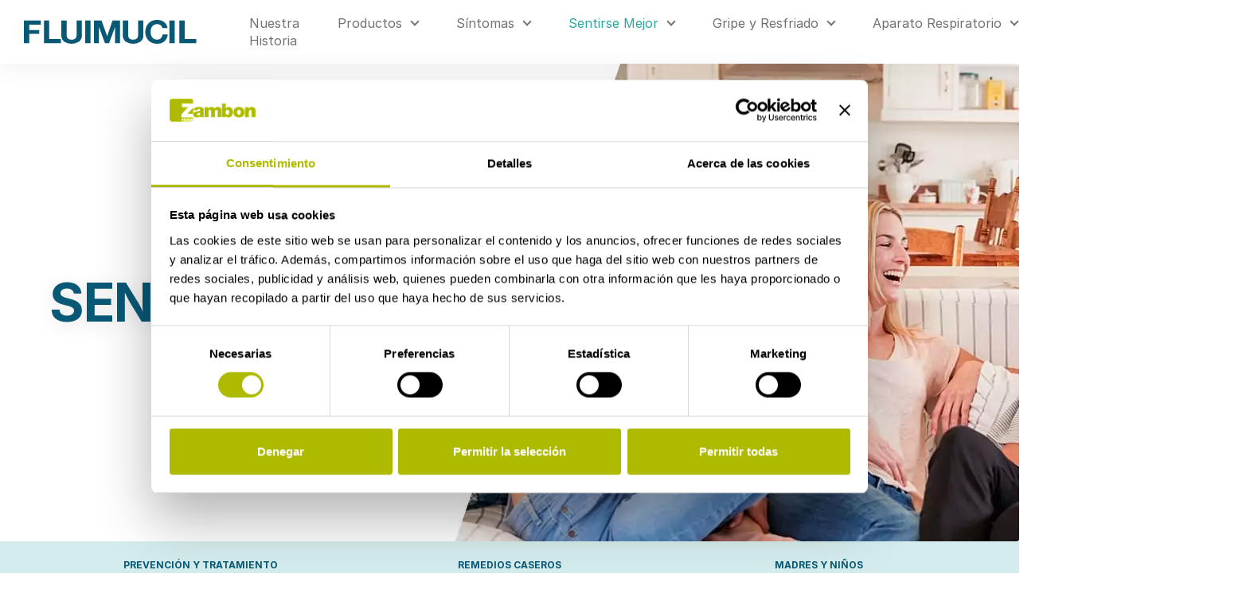

--- FILE ---
content_type: text/html; charset=UTF-8
request_url: https://www.fluimucil.es/sentirse-mejor/remedios-caseros
body_size: 8893
content:
<!DOCTYPE html>
<html lang="es" dir="ltr">
  <head>
    <meta charset="utf-8" />
<style>/* @see https://github.com/aFarkas/lazysizes#broken-image-symbol */.js img.lazyload:not([src]) { visibility: hidden; }/* @see https://github.com/aFarkas/lazysizes#automatically-setting-the-sizes-attribute */.js img.lazyloaded[data-sizes=auto] { display: block; width: 100%; }</style>
<meta name="description" content="¿Tienes tos o mocos? Empieza a sentirte mejor con nuestros remedios caseros contra la tos y los mocos." />
<link rel="canonical" href="https://www.fluimucil.es/sentirse-mejor/remedios-caseros" />
<meta name="google-site-verification" content="wHVjQSWep-k-5ckXGQwbgu0XxeNr7NYCATkoz6Oe3vk" />
<meta name="Generator" content="Drupal 10 (https://www.drupal.org)" />
<meta name="MobileOptimized" content="width" />
<meta name="HandheldFriendly" content="true" />
<meta name="viewport" content="width=device-width, initial-scale=1.0" />
<link rel="icon" href="/themes/custom/zambon_products/favicon.ico" type="image/vnd.microsoft.icon" />
<link rel="alternate" hreflang="es" href="https://www.fluimucil.es/sentirse-mejor/remedios-caseros" />

    <title>Remedios caseros contra la tos y los mocos | Fluimucil</title>
    <link rel="stylesheet" media="all" href="/sites/default/files/css/css_YgALvMFwkkf_P0e0YPMmsV5G-YbZZBdXu0GhrT4UtY0.css?delta=0&amp;language=es&amp;theme=zambon_products&amp;include=[base64]" />
<link rel="stylesheet" media="all" href="/sites/default/files/css/css_Twzuvwoeh0cYJTS6vC1lRLCF0wVxM9DKu_Vu8qaefuA.css?delta=1&amp;language=es&amp;theme=zambon_products&amp;include=[base64]" />
<link rel="stylesheet" media="all" href="//rsms.me/inter/inter.css" />
<link rel="stylesheet" media="all" href="/sites/default/files/css/css_jeBt1AQIRk8dmstuTtVRU-w8k0yALRYv5t9gwAO7gRY.css?delta=3&amp;language=es&amp;theme=zambon_products&amp;include=[base64]" />

    <script type="application/json" data-drupal-selector="drupal-settings-json">{"path":{"baseUrl":"\/","pathPrefix":"","currentPath":"node\/53","currentPathIsAdmin":false,"isFront":false,"currentLanguage":"es"},"pluralDelimiter":"\u0003","suppressDeprecationErrors":true,"gtag":{"tagId":"","consentMode":false,"otherIds":[],"events":[],"additionalConfigInfo":[]},"ajaxPageState":{"libraries":"[base64]","theme":"zambon_products","theme_token":null},"ajaxTrustedUrl":{"\/search\/node":true},"gtm":{"tagId":null,"settings":{"data_layer":"dataLayer","include_environment":false},"tagIds":["GTM-53Q5CSG"]},"lazy":{"lazysizes":{"lazyClass":"lazyload","loadedClass":"lazyloaded","loadingClass":"lazyloading","preloadClass":"lazypreload","errorClass":"lazyerror","autosizesClass":"lazyautosizes","srcAttr":"data-src","srcsetAttr":"data-srcset","sizesAttr":"data-sizes","minSize":40,"customMedia":[],"init":true,"expFactor":1.5,"hFac":0.8,"loadMode":2,"loadHidden":true,"ricTimeout":0,"throttleDelay":125,"plugins":[]},"placeholderSrc":"","preferNative":false,"minified":true,"libraryPath":"\/libraries\/lazysizes"},"views":{"ajax_path":"\/views\/ajax","ajaxViews":{"views_dom_id:b271041c1f8726a00fd3343663824594a61d6c7ea729b02cd9648b54f7d1b973":{"view_name":"articles","view_display_id":"articles_filtered_block","view_args":"3","view_path":"\/node\/53","view_base_path":null,"view_dom_id":"b271041c1f8726a00fd3343663824594a61d6c7ea729b02cd9648b54f7d1b973","pager_element":1}}},"userAnonimous":true,"csp":{"nonce":"Wwj9B4vHYTfaDxxX9CmDRA"},"user":{"uid":0,"permissionsHash":"682b82ecb13a8e3738bbb0d5d73b79bc761c9cfb29b16a0c86afc52d6e36638c"}}</script>
<script src="/sites/default/files/js/js_I-1XSHFrLM9gAO6B5lo41CsZwFOakZdp6T65y7rJ7zs.js?scope=header&amp;delta=0&amp;language=es&amp;theme=zambon_products&amp;include=eJxlyNEOwiAMheEXYvJITQeFVAs1LXO6p9dpjFFv_pzzFTbygTbIYEanWAwbrWqnUFWrEAyssT7y-w94xOs3tiC43eKe4AWyLRUyexLkRhY_M1yYVgfuhTsPAk-mIvGp01unl4YN26wdzqZ5ScNj04z_6sKZ7A4BK1Go"></script>
<script src="/modules/contrib/google_tag/js/gtag.js?t9u4gm"></script>
<script src="/modules/contrib/google_tag/js/gtm.js?t9u4gm"></script>

        
  </head>
  <body class="user-not-admin lang-es section-sentirse-mejor path-node is-node-page is-node-page--composable-page">
        <a href="#main-content" class="visually-hidden focusable">
      Skip to main content
    </a>
    <noscript><iframe src="https://www.googletagmanager.com/ns.html?id=GTM-53Q5CSG"
                  height="0" width="0" style="display:none;visibility:hidden"></iframe></noscript>

      <div class="dialog-off-canvas-main-canvas" data-off-canvas-main-canvas>
                        <header class="site-header sticky-top bg-white ">
      <div class="container container--xl-fluid">
              <nav class="navbar navbar-expand-xl navbar-light" id="navbar" role="banner">
                                  <a class="logo navbar-brand" href="/" title="Fluimucil" rel="home">
        <img src="/themes/custom/zambon_products/logo.svg" alt="Fluimucil" />
      </a>
    

                                          <button class="navbar-toggler site-header-toggler" type="button" data-toggle="collapse"
                    data-target="#navbarCollapsibleContent"
                    aria-controls="navbarCollapsibleContent" aria-expanded="false"
                    aria-label="Toggle navigation">
              <div id="navbarBurger" class="navbar-burger">
                <span></span>
                <span></span>
                <span></span>
                <span></span>
              </div>
            </button>
            <div id="navbarCollapsibleContent" class="site-header-navigation navbar-collapse collapse justify-content-between">
              <div class="navigation-wrapper">
                          <div class="search-block-form block-searchform block block--search block--search-form-block" data-drupal-selector="search-block-form" id="block-searchform" role="search">
    
    
        

    
<input type="checkbox" name="search-toggler" id="search-toggler" class="search-toggler">
<label for="search-toggler" class="text-hide">Show search</label>

                    <form action="/search/node" method="get" id="search-block-form" accept-charset="UTF-8" class="form form--search_block_form search-block-form__form">
  <div class="search-block-form--wrapper">
    <div class="container container--xl-fluid">
      <div class="form-item form-item--keys form-item--search js-form-item js-form-item--keys js-form-type-search form-group col-12">
      <label for="edit-keys">Search for</label>
  
  
  
  <input title="Enter the terms you wish to search for." placeholder="¿Qué estás buscando?" data-drupal-selector="edit-keys" type="search" id="edit-keys" name="keys" value="" size="15" maxlength="128" class="form-search form-control" />


  
  
  
  </div>
<input data-drupal-selector="edit-advanced-form" type="hidden" name="advanced-form" value="1" class="form-control" />
<input data-drupal-selector="edit-f-0" type="hidden" name="f[0]" value="language:es" class="form-control" />
    <div data-drupal-selector="edit-actions" class="form-actions js-form-wrapper form-wrapper col-12" id="edit-actions--2"><input data-drupal-selector="edit-submit" type="submit" id="edit-submit--2" value="Search" class="button js-form-submit form-submit btn btn-secondary" />
</div>

    </div>
  </div>
</form>

        
        
        </div>
<nav role="navigation" aria-labelledby="block-zambon-products-main-menu-menu" id="block-zambon-products-main-menu" class="block-zambon-products-main-menu">
            
    
        
                    <ul class="nav navbar-nav menu--main">
                    <li class="nav-item">
                          <a href="/historia" class="nav-link" data-drupal-link-system-path="node/2">Nuestra Historia</a>
              </li>
                <li class="nav-item menu-item--expanded dropdown">
                          <span title="Productos" class="nav-link dropdown-toggle" data-toggle="dropdown" aria-expanded="false" aria-haspopup="true">Productos</span>
                        <ul class="dropdown-menu">
                    <li class="dropdown-item">
                          <a href="/productos" data-drupal-link-system-path="node/3">Toda la familia Fluimucil</a>
              </li>
                <li class="dropdown-item">
                          <a href="/productos/todo-sobre-la-acetilcisteina" data-drupal-link-system-path="node/47">¿Qué es la acetilcisteína?</a>
              </li>
                <li class="dropdown-item">
                          <a href="/productos/fluimucil-forte" data-drupal-link-system-path="node/8">Fluimucil Forte 600mg</a>
              </li>
                <li class="dropdown-item">
                          <a href="/productos/fluimucil-200mg" data-drupal-link-system-path="node/44">Fluimucil 200mg</a>
              </li>
                <li class="dropdown-item">
                          <a href="/productos/fluimucil-jarabe" data-drupal-link-system-path="node/46">Fluimucil Jarabe 40mg/ml</a>
              </li>
                <li class="dropdown-item">
                          <a href="/productos/fluimucil-complex" data-drupal-link-system-path="node/45">Fluimucil Complex</a>
              </li>
                <li class="dropdown-item">
                          <a href="/productos/fluimucil-pediatrico" data-drupal-link-system-path="node/77">Fluimucil Pediatrico</a>
              </li>
        </ul>
  
              </li>
                <li class="nav-item menu-item--expanded dropdown">
                          <span title="Síntomas" class="nav-link dropdown-toggle" data-toggle="dropdown" aria-expanded="false" aria-haspopup="true">Síntomas</span>
                        <ul class="dropdown-menu">
                    <li class="dropdown-item">
                          <a href="/sintomas/mocos" data-drupal-link-system-path="node/48">Mocos</a>
              </li>
                <li class="dropdown-item">
                          <a href="/sintomas/tos-productiva/tos-con-mocos" data-drupal-link-system-path="node/32">Tos Productiva</a>
              </li>
        </ul>
  
              </li>
                <li class="nav-item menu-item--expanded active dropdown">
                          <span class="nav-link active dropdown-toggle" data-toggle="dropdown" aria-expanded="false" aria-haspopup="true">Sentirse Mejor</span>
                        <ul class="dropdown-menu">
                    <li class="dropdown-item">
                          <a href="/sentirse-mejor/prevencion-tratamiento" data-drupal-link-system-path="node/54">Prevención y Tratamiento</a>
              </li>
                <li class="dropdown-item menu-item--collapsed active">
                          <a href="/sentirse-mejor/remedios-caseros" class="active is-active" data-drupal-link-system-path="node/53" aria-current="page">Remedios Caseros</a>
              </li>
                <li class="dropdown-item">
                          <a href="/sentirse-mejor/madres-y-ninos" data-drupal-link-system-path="node/51">Madres y Niños</a>
              </li>
        </ul>
  
              </li>
                <li class="nav-item menu-item--expanded dropdown">
                          <span title="Gripe y Resfriado" class="nav-link dropdown-toggle" data-toggle="dropdown" aria-expanded="false" aria-haspopup="true">Gripe y Resfriado</span>
                        <ul class="dropdown-menu">
                    <li class="dropdown-item">
                          <a href="/gripe-y-resfriado/gripe" data-drupal-link-system-path="node/55">Gripe</a>
              </li>
                <li class="dropdown-item">
                          <a href="/gripe-y-resfriado/resfriado" data-drupal-link-system-path="node/56">Resfriado</a>
              </li>
        </ul>
  
              </li>
                <li class="nav-item menu-item--expanded dropdown">
                          <span class="nav-link dropdown-toggle" data-toggle="dropdown" aria-expanded="false" aria-haspopup="true">Aparato Respiratorio</span>
                        <ul class="dropdown-menu">
                    <li class="dropdown-item">
                          <a href="/aparato-respiratorio/como-funciona-la-respiracion" data-drupal-link-system-path="node/41">El funcionamiento de la respiración</a>
              </li>
                <li class="dropdown-item">
                          <a href="/aparato-respiratorio/como-funciona-el-aparato-respiratorio" data-drupal-link-system-path="node/63">¿Cómo funciona el aparato respiratorio?</a>
              </li>
                <li class="dropdown-item">
                          <a href="/aparato-respiratorio/proteccion-pulmonar" data-drupal-link-system-path="node/81">Protección Pulmonar</a>
              </li>
        </ul>
  
              </li>
                <li class="nav-item">
                          <a href="/faq" class="nav-link" data-drupal-link-system-path="node/57">FAQ</a>
              </li>
                <li class="nav-item">
                          <a href="/blog" class="nav-link" data-drupal-link-system-path="node/64">Blog</a>
              </li>
        </ul>
  


  </nav>


              </div>
                              <div class="icon-at"><a href="/farmacovigilancia" class="icon-at__link">link</a></div>
                                       <div class="icon-world"><a href="https://www.fluimucil.com" class="icon-world__link" target="_blank" rel="noopener">link</a></div>
                        </div>
                        </nav>
      </div>
        </header>
    
    <div
        role="main" class="main-container js-quickedit-main-content">

                
                
                <section>

                        
                        
                                        <a id="main-content"></a>
                  <div data-drupal-messages-fallback class="hidden"></div>  
    <h1 class="sr-only"><span>Remedios Caseros</span>
</h1>


  
<article class="node node--composable-page node--vm-full">

  
  
  
  <div class="node__content">
    
<div class="field field--name-field-cpage-components field--type-entity-reference field--label-hidden field--node-field-cpage-components">
      <section class="c-heroslider component-entity" id="c_heroslider_58">
  
  

<div id="componentId58" class="c-heroslider__heros carousel slide glide hero-glide">
                <div class="carousel-item active glide__slide">


<section class="c-hero component-entity card">
  
      <div class="c-hero__cover card-img">
              
            <div class="c-hero__background field field--name-field-c-hero-background field--type-image field--label-hidden field--component-entity-field-c-hero-background field--item">    <picture>
                  <source srcset="/sites/default/files/styles/image_resmushit_compression/public/components/hero/background/Sentirse%20mejor-min.jpg.webp?itok=NgZ3qSxX 1x" media="all and (min-width: 1200px)" type="image/webp" width="2000" height="600"/>
              <source srcset="/sites/default/files/styles/hero_lg/public/components/hero/background/Sentirse%20mejor-min.jpg.webp?itok=yGeZCpOf 1x" media="all and (min-width: 992px)" type="image/webp" width="1200" height="600"/>
              <source srcset="/sites/default/files/styles/one_pixel_image/public/components/hero/background/Sentirse%20mejor-min.jpg.webp?itok=_vVMe80f 1x" media="all and (min-width: 768px)" type="image/webp" width="1" height="1"/>
              <source srcset="/sites/default/files/styles/one_pixel_image/public/components/hero/background/Sentirse%20mejor-min.jpg.webp?itok=_vVMe80f 1x" media="all and (min-width: 576px)" type="image/webp" width="1" height="1"/>
              <source srcset="/sites/default/files/styles/one_pixel_image/public/components/hero/background/Sentirse%20mejor-min.jpg.webp?itok=_vVMe80f 1x" media="all and (min-width: 420px)" type="image/webp" width="1" height="1"/>
              <source srcset="/sites/default/files/styles/one_pixel_image/public/components/hero/background/Sentirse%20mejor-min.jpg.webp?itok=_vVMe80f 1x" media="all and (max-width: 419.98px)" type="image/webp" width="1" height="1"/>
              <source srcset="/sites/default/files/styles/image_resmushit_compression/public/components/hero/background/Sentirse%20mejor-min.jpg?itok=GFTxP7qU 1x" media="all and (min-width: 1200px)" type="image/jpeg" width="2000" height="600"/>
              <source srcset="/sites/default/files/styles/hero_lg/public/components/hero/background/Sentirse%20mejor-min.jpg?itok=NYCClipL 1x" media="all and (min-width: 992px)" type="image/jpeg" width="1200" height="600"/>
              <source srcset="/sites/default/files/styles/one_pixel_image/public/components/hero/background/Sentirse%20mejor-min.jpg?itok=pWyGzgGG 1x" media="all and (min-width: 768px)" type="image/jpeg" width="1" height="1"/>
              <source srcset="/sites/default/files/styles/one_pixel_image/public/components/hero/background/Sentirse%20mejor-min.jpg?itok=pWyGzgGG 1x" media="all and (min-width: 576px)" type="image/jpeg" width="1" height="1"/>
              <source srcset="/sites/default/files/styles/one_pixel_image/public/components/hero/background/Sentirse%20mejor-min.jpg?itok=pWyGzgGG 1x" media="all and (min-width: 420px)" type="image/jpeg" width="1" height="1"/>
              <source srcset="/sites/default/files/styles/one_pixel_image/public/components/hero/background/Sentirse%20mejor-min.jpg?itok=pWyGzgGG 1x" media="all and (max-width: 419.98px)" type="image/jpeg" width="1" height="1"/>
                  <img loading="eager" width="2000" height="600" src="/sites/default/files/styles/image_resmushit_compression/public/components/hero/background/Sentirse%20mejor-min.jpg?itok=GFTxP7qU" alt="Sentirse mejor Fluimucil" class="img-fluid" />

  </picture>

</div>
      
          </div>
    <div class="c-hero__text card-img-overlay container">
      <div class="row h-100 d-flex align-items-center ">
        <div class="col-12 col-lg-6">
                                
    <div class="c-hero__title field field--item field--name-field-c-hero-title field--type-heading field--label-hidden field--component-entity-field-c-hero-title cart-title main-heading-size-md"><h2 class="fs-heading">Sentirse Mejor</h2>
</div>

                                                          </div>
      </div>
    </div>
          
            <div class="c-hero__background-mobile field field--name-field-c-hero-background-mobile field--type-image field--label-hidden field--component-entity-field-c-hero-background-mobile field--item">    <picture>
                  <source srcset="/sites/default/files/styles/one_pixel_image/public/components/hero/background/Sentirse.jpg.webp?itok=3BbjqX45 1x" media="all and (min-width: 1200px)" type="image/webp" width="1" height="1"/>
              <source srcset="/sites/default/files/styles/one_pixel_image/public/components/hero/background/Sentirse.jpg.webp?itok=3BbjqX45 1x" media="all and (min-width: 992px)" type="image/webp" width="1" height="1"/>
              <source srcset="/sites/default/files/styles/image_resmushit_compression/public/components/hero/background/Sentirse.jpg.webp?itok=KkpabaWU 1x" media="all and (min-width: 768px)" type="image/webp" width="1000" height="750"/>
              <source srcset="/sites/default/files/styles/hero_sm/public/components/hero/background/Sentirse.jpg.webp?itok=8p5PJ78C 1x" media="all and (min-width: 576px)" type="image/webp" width="768" height="576"/>
              <source srcset="/sites/default/files/styles/hero_xs/public/components/hero/background/Sentirse.jpg.webp?itok=4qS9xc9E 1x" media="all and (min-width: 420px)" type="image/webp" width="576" height="600"/>
              <source srcset="/sites/default/files/styles/hero_xxs/public/components/hero/background/Sentirse.jpg.webp?itok=uLAGtn-f 1x" media="all and (max-width: 419.98px)" type="image/webp" width="420" height="438"/>
              <source srcset="/sites/default/files/styles/one_pixel_image/public/components/hero/background/Sentirse.jpg?itok=4NZR97tD 1x" media="all and (min-width: 1200px)" type="image/jpeg" width="1" height="1"/>
              <source srcset="/sites/default/files/styles/one_pixel_image/public/components/hero/background/Sentirse.jpg?itok=4NZR97tD 1x" media="all and (min-width: 992px)" type="image/jpeg" width="1" height="1"/>
              <source srcset="/sites/default/files/styles/image_resmushit_compression/public/components/hero/background/Sentirse.jpg?itok=4Ub8M5g6 1x" media="all and (min-width: 768px)" type="image/jpeg" width="1000" height="750"/>
              <source srcset="/sites/default/files/styles/hero_sm/public/components/hero/background/Sentirse.jpg?itok=SwHmIf3C 1x" media="all and (min-width: 576px)" type="image/jpeg" width="768" height="576"/>
              <source srcset="/sites/default/files/styles/hero_xs/public/components/hero/background/Sentirse.jpg?itok=0Hrx6swd 1x" media="all and (min-width: 420px)" type="image/jpeg" width="576" height="600"/>
              <source srcset="/sites/default/files/styles/hero_xxs/public/components/hero/background/Sentirse.jpg?itok=BR4H7r0q 1x" media="all and (max-width: 419.98px)" type="image/jpeg" width="420" height="438"/>
                  <img loading="eager" width="1000" height="750" src="/sites/default/files/styles/image_resmushit_compression/public/components/hero/background/Sentirse.jpg?itok=4Ub8M5g6" alt="Sentirse mejor Fluimucil" class="img-fluid" />

  </picture>

</div>
      
      </section>
</div>            </div>

<!-- Modal markup to see video -->
<div class="modal fade" id="videoModal" tabindex="-1" role="dialog" aria-hidden="true">
    <div class="modal-dialog modal-dialog-centered" role="document">
        <div class="modal-content">
            <div class="modal-header">
            <button type="button" class="close modal__close" data-dismiss="modal" aria-label="Close">
                <span class="modal__close-icon" aria-hidden="true"></span>
            </button>
            </div>
            <div class="modal-body"></div>
        </div>
    </div>
</div>
</section>

      

<section class="c-submenu component-entity, fadin-transition-150">
  
  
  <div class="container-md">
    
<div class="c-submenu__menu row isClose">
  <div class="c-submenu__links">
          <div class="c-submenu__item"><div class="container c-submenu__container"><a href="/sentirse-mejor/prevencion-tratamiento#sentirse-mejor-submenu">Prevención y Tratamiento</a></div></div>
          <div class="c-submenu__item"><div class="container c-submenu__container"><a href="/sentirse-mejor/remedios-caseros#sentirse-mejor-submenu">Remedios Caseros</a></div></div>
          <div class="c-submenu__item"><div class="container c-submenu__container"><a href="/sentirse-mejor/madres-y-ninos#sentirse-mejor-submenu">Madres y niños</a></div></div>
      </div>
</div>
  </div>
</section>

      <section class="c-articles container margin-big component-entity">
    
            <div class="container">
            <div class="row justify-content-center fadin-transition-150">
        <div class="col-12 col-lg-10">
          
          
        </div>
      </div>
            <div class="row no-gutters justify-content-center">
                <div class="col col-lg-10"></div>
            </div>
            </div>
                <div class="js-view-dom-id-b271041c1f8726a00fd3343663824594a61d6c7ea729b02cd9648b54f7d1b973">
  
  
  

  
  
  

      <div data-drupal-views-infinite-scroll-content-wrapper class="views-infinite-scroll-content-wrapper clearfix"><div class='c-articles'>
  <div class="row justify-content-center">
        <div class="col-12 col-xl-10">
            <div class="c-articles__rows c-articles-rows">
                                    <div class='c-articles-rows__item mb-5 mb-lg-6 mb-xl-0'>
<article class="node node--article node--vm-postertile postertile fadin-transition-50">
    
    <div class="card">
                    <div class="postertile__img card-img">
                
            <div class="field field--name-field-article-cover field--type-image field--label-hidden field--node-field-article-cover field--item">    <picture>
                  <source media="all and (min-width: 1200px)" type="image/webp" width="300" height="396" data-srcset="/sites/default/files/styles/postertiles_xl/public/articles/cover/Consejos%20naturales%20para%20eliminar%20las%20flemas%20muy%20pegadas%20en%20el%20pecho.jpg.webp?h=5bf672e5&amp;itok=hLa8-1kZ 1x, /sites/default/files/styles/postertiles_xl_retina/public/articles/cover/Consejos%20naturales%20para%20eliminar%20las%20flemas%20muy%20pegadas%20en%20el%20pecho.jpg.webp?h=5bf672e5&amp;itok=-dW_5yIp 2x"/>
              <source media="all and (min-width: 992px)" type="image/webp" width="936" height="480" data-srcset="/sites/default/files/styles/postertiles_lg/public/articles/cover/Consejos%20naturales%20para%20eliminar%20las%20flemas%20muy%20pegadas%20en%20el%20pecho.jpg.webp?h=5bf672e5&amp;itok=g7V7GO3k 1x, /sites/default/files/styles/postertiles_lg_retina/public/articles/cover/Consejos%20naturales%20para%20eliminar%20las%20flemas%20muy%20pegadas%20en%20el%20pecho.jpg.webp?h=5bf672e5&amp;itok=W64nmHZ1 2x"/>
              <source media="all and (min-width: 420px)" type="image/webp" width="696" height="420" data-srcset="/sites/default/files/styles/postertiles_xs/public/articles/cover/Consejos%20naturales%20para%20eliminar%20las%20flemas%20muy%20pegadas%20en%20el%20pecho.jpg.webp?h=5bf672e5&amp;itok=8Z-NZGgl 1x, /sites/default/files/styles/postertiles_xs_retina/public/articles/cover/Consejos%20naturales%20para%20eliminar%20las%20flemas%20muy%20pegadas%20en%20el%20pecho.jpg.webp?h=5bf672e5&amp;itok=OpwhErs2 2x"/>
              <source media="all and (max-width: 419.98px)" type="image/webp" width="379" height="350" data-srcset="/sites/default/files/styles/postertiles_xxs/public/articles/cover/Consejos%20naturales%20para%20eliminar%20las%20flemas%20muy%20pegadas%20en%20el%20pecho.jpg.webp?h=5bf672e5&amp;itok=KdsKAVdb 1x, /sites/default/files/styles/postertiles_xxs_retina/public/articles/cover/Consejos%20naturales%20para%20eliminar%20las%20flemas%20muy%20pegadas%20en%20el%20pecho.jpg.webp?h=5bf672e5&amp;itok=h7PJyWtn 2x"/>
              <source media="all and (min-width: 1200px)" type="image/jpeg" width="300" height="396" data-srcset="/sites/default/files/styles/postertiles_xl/public/articles/cover/Consejos%20naturales%20para%20eliminar%20las%20flemas%20muy%20pegadas%20en%20el%20pecho.jpg?h=5bf672e5&amp;itok=M3AJYhrG 1x, /sites/default/files/styles/postertiles_xl_retina/public/articles/cover/Consejos%20naturales%20para%20eliminar%20las%20flemas%20muy%20pegadas%20en%20el%20pecho.jpg?h=5bf672e5&amp;itok=UHGtYWa0 2x"/>
              <source media="all and (min-width: 992px)" type="image/jpeg" width="936" height="480" data-srcset="/sites/default/files/styles/postertiles_lg/public/articles/cover/Consejos%20naturales%20para%20eliminar%20las%20flemas%20muy%20pegadas%20en%20el%20pecho.jpg?h=5bf672e5&amp;itok=lCVUvnnu 1x, /sites/default/files/styles/postertiles_lg_retina/public/articles/cover/Consejos%20naturales%20para%20eliminar%20las%20flemas%20muy%20pegadas%20en%20el%20pecho.jpg?h=5bf672e5&amp;itok=o9hBpirT 2x"/>
              <source media="all and (min-width: 420px)" type="image/jpeg" width="696" height="420" data-srcset="/sites/default/files/styles/postertiles_xs/public/articles/cover/Consejos%20naturales%20para%20eliminar%20las%20flemas%20muy%20pegadas%20en%20el%20pecho.jpg?h=5bf672e5&amp;itok=jN8YVc1j 1x, /sites/default/files/styles/postertiles_xs_retina/public/articles/cover/Consejos%20naturales%20para%20eliminar%20las%20flemas%20muy%20pegadas%20en%20el%20pecho.jpg?h=5bf672e5&amp;itok=jsl7Y0vv 2x"/>
              <source media="all and (max-width: 419.98px)" type="image/jpeg" width="379" height="350" data-srcset="/sites/default/files/styles/postertiles_xxs/public/articles/cover/Consejos%20naturales%20para%20eliminar%20las%20flemas%20muy%20pegadas%20en%20el%20pecho.jpg?h=5bf672e5&amp;itok=j7o1xxhV 1x, /sites/default/files/styles/postertiles_xxs_retina/public/articles/cover/Consejos%20naturales%20para%20eliminar%20las%20flemas%20muy%20pegadas%20en%20el%20pecho.jpg?h=5bf672e5&amp;itok=XXVpOeui 2x"/>
                  <img width="1140" height="760" alt="Consejos naturales para eliminar las flemas muy pegadas en el pecho" loading="lazy" class="lazyload img-fluid" data-src="/sites/default/files/styles/resize_percentage_1140w/public/articles/cover/Consejos%20naturales%20para%20eliminar%20las%20flemas%20muy%20pegadas%20en%20el%20pecho.jpg?itok=Ponx-MlO" />

  </picture>

</div>
      
            </div>
        
                    <div class="card-img-overlay postertile__text-wrapper row justify-content-center">
                <div class="col-12 col-lg-8 col-xl-12">
                    <div class="postertile__text">
                                                <h3 class="postertile__title"><span>Consejos naturales para eliminar las flemas muy pegadas en el pecho</span>
</h3>
                        <div class="postertile__body">
                                                        
            Las mucosidades son nuestras compañeras inseparables cuando sufrimos un catar
      
                        </div>
                    </div>
                </div>
            </div>
            </div>
    <div class="postertile__cta">
        <a href="/sentirse-mejor/remedios-caseros/consejos-naturales-para-eliminar-flemas-muy-pegadas-en-el-pecho" rel="bookmark" class="btn btn-secondary"  title="Consejos naturales para eliminar las flemas muy pegadas en el pecho" >Leer más</a>
    </div>
</article>
</div>
                                    <div class='c-articles-rows__item mb-5 mb-lg-6 mb-xl-0'>
<article class="node node--article node--vm-postertile postertile fadin-transition-50">
    
    <div class="card">
                    <div class="postertile__img card-img">
                
            <div class="field field--name-field-article-cover field--type-image field--label-hidden field--node-field-article-cover field--item">    <picture>
                  <source media="all and (min-width: 1200px)" type="image/webp" width="300" height="396" data-srcset="/sites/default/files/styles/postertiles_xl/public/articles/cover/Infusiones%20como%20remedio%20casero%20contra%20la%20tos%20y%20los%20mocos.jpg.webp?h=5bf672e5&amp;itok=7G5xoUHr 1x, /sites/default/files/styles/postertiles_xl_retina/public/articles/cover/Infusiones%20como%20remedio%20casero%20contra%20la%20tos%20y%20los%20mocos.jpg.webp?h=5bf672e5&amp;itok=K3KMIjJd 2x"/>
              <source media="all and (min-width: 992px)" type="image/webp" width="936" height="480" data-srcset="/sites/default/files/styles/postertiles_lg/public/articles/cover/Infusiones%20como%20remedio%20casero%20contra%20la%20tos%20y%20los%20mocos.jpg.webp?h=5bf672e5&amp;itok=IWGRAEnz 1x, /sites/default/files/styles/postertiles_lg_retina/public/articles/cover/Infusiones%20como%20remedio%20casero%20contra%20la%20tos%20y%20los%20mocos.jpg.webp?h=5bf672e5&amp;itok=hPE3Emfw 2x"/>
              <source media="all and (min-width: 420px)" type="image/webp" width="696" height="420" data-srcset="/sites/default/files/styles/postertiles_xs/public/articles/cover/Infusiones%20como%20remedio%20casero%20contra%20la%20tos%20y%20los%20mocos.jpg.webp?h=5bf672e5&amp;itok=N1YtODfl 1x, /sites/default/files/styles/postertiles_xs_retina/public/articles/cover/Infusiones%20como%20remedio%20casero%20contra%20la%20tos%20y%20los%20mocos.jpg.webp?h=5bf672e5&amp;itok=rc_eXWxJ 2x"/>
              <source media="all and (max-width: 419.98px)" type="image/webp" width="379" height="350" data-srcset="/sites/default/files/styles/postertiles_xxs/public/articles/cover/Infusiones%20como%20remedio%20casero%20contra%20la%20tos%20y%20los%20mocos.jpg.webp?h=5bf672e5&amp;itok=MyeCqyae 1x, /sites/default/files/styles/postertiles_xxs_retina/public/articles/cover/Infusiones%20como%20remedio%20casero%20contra%20la%20tos%20y%20los%20mocos.jpg.webp?h=5bf672e5&amp;itok=46eRxckO 2x"/>
              <source media="all and (min-width: 1200px)" type="image/jpeg" width="300" height="396" data-srcset="/sites/default/files/styles/postertiles_xl/public/articles/cover/Infusiones%20como%20remedio%20casero%20contra%20la%20tos%20y%20los%20mocos.jpg?h=5bf672e5&amp;itok=qhRDZtx9 1x, /sites/default/files/styles/postertiles_xl_retina/public/articles/cover/Infusiones%20como%20remedio%20casero%20contra%20la%20tos%20y%20los%20mocos.jpg?h=5bf672e5&amp;itok=ha8oqu6L 2x"/>
              <source media="all and (min-width: 992px)" type="image/jpeg" width="936" height="480" data-srcset="/sites/default/files/styles/postertiles_lg/public/articles/cover/Infusiones%20como%20remedio%20casero%20contra%20la%20tos%20y%20los%20mocos.jpg?h=5bf672e5&amp;itok=hjdO0s-x 1x, /sites/default/files/styles/postertiles_lg_retina/public/articles/cover/Infusiones%20como%20remedio%20casero%20contra%20la%20tos%20y%20los%20mocos.jpg?h=5bf672e5&amp;itok=81FZGG5j 2x"/>
              <source media="all and (min-width: 420px)" type="image/jpeg" width="696" height="420" data-srcset="/sites/default/files/styles/postertiles_xs/public/articles/cover/Infusiones%20como%20remedio%20casero%20contra%20la%20tos%20y%20los%20mocos.jpg?h=5bf672e5&amp;itok=yNUPu42O 1x, /sites/default/files/styles/postertiles_xs_retina/public/articles/cover/Infusiones%20como%20remedio%20casero%20contra%20la%20tos%20y%20los%20mocos.jpg?h=5bf672e5&amp;itok=d-2b5xQU 2x"/>
              <source media="all and (max-width: 419.98px)" type="image/jpeg" width="379" height="350" data-srcset="/sites/default/files/styles/postertiles_xxs/public/articles/cover/Infusiones%20como%20remedio%20casero%20contra%20la%20tos%20y%20los%20mocos.jpg?h=5bf672e5&amp;itok=BW8IKFvk 1x, /sites/default/files/styles/postertiles_xxs_retina/public/articles/cover/Infusiones%20como%20remedio%20casero%20contra%20la%20tos%20y%20los%20mocos.jpg?h=5bf672e5&amp;itok=zceNK64V 2x"/>
                  <img width="1140" height="760" alt="Infusiones como remedio casero contra la tos y los mocos" loading="lazy" class="lazyload img-fluid" data-src="/sites/default/files/styles/resize_percentage_1140w/public/articles/cover/Infusiones%20como%20remedio%20casero%20contra%20la%20tos%20y%20los%20mocos.jpg?itok=kjpXBBUS" />

  </picture>

</div>
      
            </div>
        
                    <div class="card-img-overlay postertile__text-wrapper row justify-content-center">
                <div class="col-12 col-lg-8 col-xl-12">
                    <div class="postertile__text">
                                                <h3 class="postertile__title"><span>Infusiones como remedio casero contra la tos y los mocos</span>
</h3>
                        <div class="postertile__body">
                                                        
            Tanto la tos como la mucosidad son inconvenientes derivados de un proceso cat
      
                        </div>
                    </div>
                </div>
            </div>
            </div>
    <div class="postertile__cta">
        <a href="/sentirse-mejor/remedios-caseros/infusiones-como-remedio-casero-contra-tos-y-mocos" rel="bookmark" class="btn btn-secondary"  title="Infusiones como remedio casero contra la tos y los mocos" >Leer más</a>
    </div>
</article>
</div>
                                    <div class='c-articles-rows__item mb-5 mb-lg-6 mb-xl-0'>
<article class="node node--article node--vm-postertile postertile fadin-transition-50">
    
    <div class="card">
                    <div class="postertile__img card-img">
                
            <div class="field field--name-field-article-cover field--type-image field--label-hidden field--node-field-article-cover field--item">    <picture>
                  <source media="all and (min-width: 1200px)" type="image/webp" width="300" height="396" data-srcset="/sites/default/files/styles/postertiles_xl/public/articles/cover/Los%20beneficios%20de%20la%20cebolla%20para%20calmar%20la%20tos%20y%20los%20mocos.jpg.webp?h=7bbe30af&amp;itok=qaMJJgFy 1x, /sites/default/files/styles/postertiles_xl_retina/public/articles/cover/Los%20beneficios%20de%20la%20cebolla%20para%20calmar%20la%20tos%20y%20los%20mocos.jpg.webp?h=7bbe30af&amp;itok=943jgUBb 2x"/>
              <source media="all and (min-width: 992px)" type="image/webp" width="936" height="480" data-srcset="/sites/default/files/styles/postertiles_lg/public/articles/cover/Los%20beneficios%20de%20la%20cebolla%20para%20calmar%20la%20tos%20y%20los%20mocos.jpg.webp?h=7bbe30af&amp;itok=XTHysyO3 1x, /sites/default/files/styles/postertiles_lg_retina/public/articles/cover/Los%20beneficios%20de%20la%20cebolla%20para%20calmar%20la%20tos%20y%20los%20mocos.jpg.webp?h=7bbe30af&amp;itok=_3-hsHZk 2x"/>
              <source media="all and (min-width: 420px)" type="image/webp" width="696" height="420" data-srcset="/sites/default/files/styles/postertiles_xs/public/articles/cover/Los%20beneficios%20de%20la%20cebolla%20para%20calmar%20la%20tos%20y%20los%20mocos.jpg.webp?h=7bbe30af&amp;itok=5J7G3ib- 1x, /sites/default/files/styles/postertiles_xs_retina/public/articles/cover/Los%20beneficios%20de%20la%20cebolla%20para%20calmar%20la%20tos%20y%20los%20mocos.jpg.webp?h=7bbe30af&amp;itok=Q1bhnIJf 2x"/>
              <source media="all and (max-width: 419.98px)" type="image/webp" width="379" height="350" data-srcset="/sites/default/files/styles/postertiles_xxs/public/articles/cover/Los%20beneficios%20de%20la%20cebolla%20para%20calmar%20la%20tos%20y%20los%20mocos.jpg.webp?h=7bbe30af&amp;itok=3TLHzlzb 1x, /sites/default/files/styles/postertiles_xxs_retina/public/articles/cover/Los%20beneficios%20de%20la%20cebolla%20para%20calmar%20la%20tos%20y%20los%20mocos.jpg.webp?h=7bbe30af&amp;itok=y-O9w-kF 2x"/>
              <source media="all and (min-width: 1200px)" type="image/jpeg" width="300" height="396" data-srcset="/sites/default/files/styles/postertiles_xl/public/articles/cover/Los%20beneficios%20de%20la%20cebolla%20para%20calmar%20la%20tos%20y%20los%20mocos.jpg?h=7bbe30af&amp;itok=ddhTMXEf 1x, /sites/default/files/styles/postertiles_xl_retina/public/articles/cover/Los%20beneficios%20de%20la%20cebolla%20para%20calmar%20la%20tos%20y%20los%20mocos.jpg?h=7bbe30af&amp;itok=olYBRikD 2x"/>
              <source media="all and (min-width: 992px)" type="image/jpeg" width="936" height="480" data-srcset="/sites/default/files/styles/postertiles_lg/public/articles/cover/Los%20beneficios%20de%20la%20cebolla%20para%20calmar%20la%20tos%20y%20los%20mocos.jpg?h=7bbe30af&amp;itok=hgjIPn6p 1x, /sites/default/files/styles/postertiles_lg_retina/public/articles/cover/Los%20beneficios%20de%20la%20cebolla%20para%20calmar%20la%20tos%20y%20los%20mocos.jpg?h=7bbe30af&amp;itok=PFchoaMV 2x"/>
              <source media="all and (min-width: 420px)" type="image/jpeg" width="696" height="420" data-srcset="/sites/default/files/styles/postertiles_xs/public/articles/cover/Los%20beneficios%20de%20la%20cebolla%20para%20calmar%20la%20tos%20y%20los%20mocos.jpg?h=7bbe30af&amp;itok=QtMk4jyW 1x, /sites/default/files/styles/postertiles_xs_retina/public/articles/cover/Los%20beneficios%20de%20la%20cebolla%20para%20calmar%20la%20tos%20y%20los%20mocos.jpg?h=7bbe30af&amp;itok=yGUqkaje 2x"/>
              <source media="all and (max-width: 419.98px)" type="image/jpeg" width="379" height="350" data-srcset="/sites/default/files/styles/postertiles_xxs/public/articles/cover/Los%20beneficios%20de%20la%20cebolla%20para%20calmar%20la%20tos%20y%20los%20mocos.jpg?h=7bbe30af&amp;itok=BpEe_PW3 1x, /sites/default/files/styles/postertiles_xxs_retina/public/articles/cover/Los%20beneficios%20de%20la%20cebolla%20para%20calmar%20la%20tos%20y%20los%20mocos.jpg?h=7bbe30af&amp;itok=gO1t3qN1 2x"/>
                  <img width="1140" height="760" alt="Los beneficios de la cebolla para calmar la tos y los mocos" loading="lazy" class="lazyload img-fluid" data-src="/sites/default/files/styles/resize_percentage_1140w/public/articles/cover/Los%20beneficios%20de%20la%20cebolla%20para%20calmar%20la%20tos%20y%20los%20mocos.jpg?itok=p0rObzrK" />

  </picture>

</div>
      
            </div>
        
                    <div class="card-img-overlay postertile__text-wrapper row justify-content-center">
                <div class="col-12 col-lg-8 col-xl-12">
                    <div class="postertile__text">
                                                <h3 class="postertile__title"><span>Los beneficios de la cebolla para calmar la tos y los mocos</span>
</h3>
                        <div class="postertile__body">
                                                        
            La cebolla es una planta herbácea cargada de beneficios. No solo se trata de un recurso...
                        </div>
                    </div>
                </div>
            </div>
            </div>
    <div class="postertile__cta">
        <a href="/sentirse-mejor/remedios-caseros/beneficios-cebolla-para-calmar-tos-y-mocos" rel="bookmark" class="btn btn-secondary"  title="Los beneficios de la cebolla para calmar la tos y los mocos" >Leer más</a>
    </div>
</article>
</div>
                                    <div class='c-articles-rows__item mb-5 mb-lg-6 mb-xl-0'>
<article class="node node--article node--vm-postertile postertile fadin-transition-50">
    
    <div class="card">
                    <div class="postertile__img card-img">
                
            <div class="field field--name-field-article-cover field--type-image field--label-hidden field--node-field-article-cover field--item">    <picture>
                  <source media="all and (min-width: 1200px)" type="image/webp" width="300" height="396" data-srcset="/sites/default/files/styles/postertiles_xl/public/articles/cover/C%C3%B3mo%20hacer%20una%20higiene%20nasal%20para%20limpiar%20las%20v%C3%ADas%20respiratorias.jpg.webp?h=5bf672e5&amp;itok=YrrVteaQ 1x, /sites/default/files/styles/postertiles_xl_retina/public/articles/cover/C%C3%B3mo%20hacer%20una%20higiene%20nasal%20para%20limpiar%20las%20v%C3%ADas%20respiratorias.jpg.webp?h=5bf672e5&amp;itok=au43yoD- 2x"/>
              <source media="all and (min-width: 992px)" type="image/webp" width="936" height="480" data-srcset="/sites/default/files/styles/postertiles_lg/public/articles/cover/C%C3%B3mo%20hacer%20una%20higiene%20nasal%20para%20limpiar%20las%20v%C3%ADas%20respiratorias.jpg.webp?h=5bf672e5&amp;itok=caQQk4qL 1x, /sites/default/files/styles/postertiles_lg_retina/public/articles/cover/C%C3%B3mo%20hacer%20una%20higiene%20nasal%20para%20limpiar%20las%20v%C3%ADas%20respiratorias.jpg.webp?h=5bf672e5&amp;itok=GbYh9esn 2x"/>
              <source media="all and (min-width: 420px)" type="image/webp" width="696" height="420" data-srcset="/sites/default/files/styles/postertiles_xs/public/articles/cover/C%C3%B3mo%20hacer%20una%20higiene%20nasal%20para%20limpiar%20las%20v%C3%ADas%20respiratorias.jpg.webp?h=5bf672e5&amp;itok=7GL-6NUJ 1x, /sites/default/files/styles/postertiles_xs_retina/public/articles/cover/C%C3%B3mo%20hacer%20una%20higiene%20nasal%20para%20limpiar%20las%20v%C3%ADas%20respiratorias.jpg.webp?h=5bf672e5&amp;itok=xK-7g_2i 2x"/>
              <source media="all and (max-width: 419.98px)" type="image/webp" width="379" height="350" data-srcset="/sites/default/files/styles/postertiles_xxs/public/articles/cover/C%C3%B3mo%20hacer%20una%20higiene%20nasal%20para%20limpiar%20las%20v%C3%ADas%20respiratorias.jpg.webp?h=5bf672e5&amp;itok=Y7nCxM_p 1x, /sites/default/files/styles/postertiles_xxs_retina/public/articles/cover/C%C3%B3mo%20hacer%20una%20higiene%20nasal%20para%20limpiar%20las%20v%C3%ADas%20respiratorias.jpg.webp?h=5bf672e5&amp;itok=Kf25qv_C 2x"/>
              <source media="all and (min-width: 1200px)" type="image/jpeg" width="300" height="396" data-srcset="/sites/default/files/styles/postertiles_xl/public/articles/cover/C%C3%B3mo%20hacer%20una%20higiene%20nasal%20para%20limpiar%20las%20v%C3%ADas%20respiratorias.jpg?h=5bf672e5&amp;itok=2APmZ4Dt 1x, /sites/default/files/styles/postertiles_xl_retina/public/articles/cover/C%C3%B3mo%20hacer%20una%20higiene%20nasal%20para%20limpiar%20las%20v%C3%ADas%20respiratorias.jpg?h=5bf672e5&amp;itok=acMDj-4X 2x"/>
              <source media="all and (min-width: 992px)" type="image/jpeg" width="936" height="480" data-srcset="/sites/default/files/styles/postertiles_lg/public/articles/cover/C%C3%B3mo%20hacer%20una%20higiene%20nasal%20para%20limpiar%20las%20v%C3%ADas%20respiratorias.jpg?h=5bf672e5&amp;itok=d7UYOCGc 1x, /sites/default/files/styles/postertiles_lg_retina/public/articles/cover/C%C3%B3mo%20hacer%20una%20higiene%20nasal%20para%20limpiar%20las%20v%C3%ADas%20respiratorias.jpg?h=5bf672e5&amp;itok=jXbhdFdH 2x"/>
              <source media="all and (min-width: 420px)" type="image/jpeg" width="696" height="420" data-srcset="/sites/default/files/styles/postertiles_xs/public/articles/cover/C%C3%B3mo%20hacer%20una%20higiene%20nasal%20para%20limpiar%20las%20v%C3%ADas%20respiratorias.jpg?h=5bf672e5&amp;itok=tBA_XYxX 1x, /sites/default/files/styles/postertiles_xs_retina/public/articles/cover/C%C3%B3mo%20hacer%20una%20higiene%20nasal%20para%20limpiar%20las%20v%C3%ADas%20respiratorias.jpg?h=5bf672e5&amp;itok=MAtjCvar 2x"/>
              <source media="all and (max-width: 419.98px)" type="image/jpeg" width="379" height="350" data-srcset="/sites/default/files/styles/postertiles_xxs/public/articles/cover/C%C3%B3mo%20hacer%20una%20higiene%20nasal%20para%20limpiar%20las%20v%C3%ADas%20respiratorias.jpg?h=5bf672e5&amp;itok=OzOmlvUr 1x, /sites/default/files/styles/postertiles_xxs_retina/public/articles/cover/C%C3%B3mo%20hacer%20una%20higiene%20nasal%20para%20limpiar%20las%20v%C3%ADas%20respiratorias.jpg?h=5bf672e5&amp;itok=2a3arluc 2x"/>
                  <img width="1140" height="760" alt="Cómo hacer una higiene nasal para limpiar las vías respiratorias" loading="lazy" class="lazyload img-fluid" data-src="/sites/default/files/styles/resize_percentage_1140w/public/articles/cover/C%C3%B3mo%20hacer%20una%20higiene%20nasal%20para%20limpiar%20las%20v%C3%ADas%20respiratorias.jpg?itok=gOpEC7Dd" />

  </picture>

</div>
      
            </div>
        
                    <div class="card-img-overlay postertile__text-wrapper row justify-content-center">
                <div class="col-12 col-lg-8 col-xl-12">
                    <div class="postertile__text">
                                                <h3 class="postertile__title"><span>Cómo hacer una higiene nasal para limpiar las vías respiratorias</span>
</h3>
                        <div class="postertile__body">
                                                        
            Mantener una adecuada limpieza en las fosas nasales es un ejercicio de salud.
      
                        </div>
                    </div>
                </div>
            </div>
            </div>
    <div class="postertile__cta">
        <a href="/sentirse-mejor/remedios-caseros/como-hacer-una-higiene-nasal-para-limpiar-las-vias-respiratorias" rel="bookmark" class="btn btn-secondary"  title="Cómo hacer una higiene nasal para limpiar las vías respiratorias" >Leer más</a>
    </div>
</article>
</div>
                                    <div class='c-articles-rows__item mb-5 mb-lg-6 mb-xl-0'>
<article class="node node--article node--vm-postertile postertile fadin-transition-50">
    
    <div class="card">
                    <div class="postertile__img card-img">
                
            <div class="field field--name-field-article-cover field--type-image field--label-hidden field--node-field-article-cover field--item">    <picture>
                  <source media="all and (min-width: 1200px)" type="image/webp" width="300" height="396" data-srcset="/sites/default/files/styles/postertiles_xl/public/articles/cover/Remedios%20caseros%20para%20expulsar%20mocos%20del%20pecho%20y%20despejar%20las%20v%C3%ADas%20respiratorias.jpg.webp?h=909d1648&amp;itok=fINoyqxC 1x, /sites/default/files/styles/postertiles_xl_retina/public/articles/cover/Remedios%20caseros%20para%20expulsar%20mocos%20del%20pecho%20y%20despejar%20las%20v%C3%ADas%20respiratorias.jpg.webp?h=909d1648&amp;itok=NuAUwD7_ 2x"/>
              <source media="all and (min-width: 992px)" type="image/webp" width="936" height="480" data-srcset="/sites/default/files/styles/postertiles_lg/public/articles/cover/Remedios%20caseros%20para%20expulsar%20mocos%20del%20pecho%20y%20despejar%20las%20v%C3%ADas%20respiratorias.jpg.webp?h=909d1648&amp;itok=mwfWJD4V 1x, /sites/default/files/styles/postertiles_lg_retina/public/articles/cover/Remedios%20caseros%20para%20expulsar%20mocos%20del%20pecho%20y%20despejar%20las%20v%C3%ADas%20respiratorias.jpg.webp?h=909d1648&amp;itok=XNVmt0N1 2x"/>
              <source media="all and (min-width: 420px)" type="image/webp" width="696" height="420" data-srcset="/sites/default/files/styles/postertiles_xs/public/articles/cover/Remedios%20caseros%20para%20expulsar%20mocos%20del%20pecho%20y%20despejar%20las%20v%C3%ADas%20respiratorias.jpg.webp?h=909d1648&amp;itok=eL1Z36ep 1x, /sites/default/files/styles/postertiles_xs_retina/public/articles/cover/Remedios%20caseros%20para%20expulsar%20mocos%20del%20pecho%20y%20despejar%20las%20v%C3%ADas%20respiratorias.jpg.webp?h=909d1648&amp;itok=SKEybZmJ 2x"/>
              <source media="all and (max-width: 419.98px)" type="image/webp" width="379" height="350" data-srcset="/sites/default/files/styles/postertiles_xxs/public/articles/cover/Remedios%20caseros%20para%20expulsar%20mocos%20del%20pecho%20y%20despejar%20las%20v%C3%ADas%20respiratorias.jpg.webp?h=909d1648&amp;itok=NzLxxq1P 1x, /sites/default/files/styles/postertiles_xxs_retina/public/articles/cover/Remedios%20caseros%20para%20expulsar%20mocos%20del%20pecho%20y%20despejar%20las%20v%C3%ADas%20respiratorias.jpg.webp?h=909d1648&amp;itok=H52HrJFe 2x"/>
              <source media="all and (min-width: 1200px)" type="image/jpeg" width="300" height="396" data-srcset="/sites/default/files/styles/postertiles_xl/public/articles/cover/Remedios%20caseros%20para%20expulsar%20mocos%20del%20pecho%20y%20despejar%20las%20v%C3%ADas%20respiratorias.jpg?h=909d1648&amp;itok=Zq7exyk4 1x, /sites/default/files/styles/postertiles_xl_retina/public/articles/cover/Remedios%20caseros%20para%20expulsar%20mocos%20del%20pecho%20y%20despejar%20las%20v%C3%ADas%20respiratorias.jpg?h=909d1648&amp;itok=by5j5Frb 2x"/>
              <source media="all and (min-width: 992px)" type="image/jpeg" width="936" height="480" data-srcset="/sites/default/files/styles/postertiles_lg/public/articles/cover/Remedios%20caseros%20para%20expulsar%20mocos%20del%20pecho%20y%20despejar%20las%20v%C3%ADas%20respiratorias.jpg?h=909d1648&amp;itok=m1Vpu1Jv 1x, /sites/default/files/styles/postertiles_lg_retina/public/articles/cover/Remedios%20caseros%20para%20expulsar%20mocos%20del%20pecho%20y%20despejar%20las%20v%C3%ADas%20respiratorias.jpg?h=909d1648&amp;itok=iKCzIapP 2x"/>
              <source media="all and (min-width: 420px)" type="image/jpeg" width="696" height="420" data-srcset="/sites/default/files/styles/postertiles_xs/public/articles/cover/Remedios%20caseros%20para%20expulsar%20mocos%20del%20pecho%20y%20despejar%20las%20v%C3%ADas%20respiratorias.jpg?h=909d1648&amp;itok=l1NymKEz 1x, /sites/default/files/styles/postertiles_xs_retina/public/articles/cover/Remedios%20caseros%20para%20expulsar%20mocos%20del%20pecho%20y%20despejar%20las%20v%C3%ADas%20respiratorias.jpg?h=909d1648&amp;itok=sP4iS-nX 2x"/>
              <source media="all and (max-width: 419.98px)" type="image/jpeg" width="379" height="350" data-srcset="/sites/default/files/styles/postertiles_xxs/public/articles/cover/Remedios%20caseros%20para%20expulsar%20mocos%20del%20pecho%20y%20despejar%20las%20v%C3%ADas%20respiratorias.jpg?h=909d1648&amp;itok=em5y4fzH 1x, /sites/default/files/styles/postertiles_xxs_retina/public/articles/cover/Remedios%20caseros%20para%20expulsar%20mocos%20del%20pecho%20y%20despejar%20las%20v%C3%ADas%20respiratorias.jpg?h=909d1648&amp;itok=lkjNG3oE 2x"/>
                  <img width="1140" height="760" alt="Remedios caseros para expulsar mocos del pecho y despejar las vías respiratorias" loading="lazy" class="lazyload img-fluid" data-src="/sites/default/files/styles/resize_percentage_1140w/public/articles/cover/Remedios%20caseros%20para%20expulsar%20mocos%20del%20pecho%20y%20despejar%20las%20v%C3%ADas%20respiratorias.jpg?itok=wUoRd17M" />

  </picture>

</div>
      
            </div>
        
                    <div class="card-img-overlay postertile__text-wrapper row justify-content-center">
                <div class="col-12 col-lg-8 col-xl-12">
                    <div class="postertile__text">
                                                <h3 class="postertile__title"><span>Remedios caseros para expulsar mocos del pecho y despejar las vías respiratorias</span>
</h3>
                        <div class="postertile__body">
                                                        
            La mucosidad que se acumula tanto en el pecho como en la nariz es un síntoma 
      
                        </div>
                    </div>
                </div>
            </div>
            </div>
    <div class="postertile__cta">
        <a href="/sentirse-mejor/remedios-caseros/expulsar-mocos-del-pecho-y-despejar-vias-respiratorias" rel="bookmark" class="btn btn-secondary"  title="Remedios caseros para expulsar mocos del pecho y despejar las vías respiratorias" >Leer más</a>
    </div>
</article>
</div>
                            </div>
        </div>
    </div>
</div>
</div>

    


  
  

  
  
</div>


    </section>

  </div>

  </div>
</article>



                    </section>

                
    </div>

                              <footer class="footer-default" role="contentinfo">
    <div class="container">
      <div class="row justify-content-space-between footer__first-regions">
        <div class="col-12 col-xs-6 order-2">
          <div class="footer-menu__logo">
            <a href="/" title="" rel="">
              <div class="container">
  <div class="wrapper-class contextual-region">
    
    <img src="/themes/custom/zambon_products/images/logo-white.svg" alt="Fluimucil" />

  </div>
</div>

            </a>
          </div>
        </div>
        <div class="col-12 col-xs-6 order-1 order-xs-2">
          <div class="footer__social">
            
          </div>
        </div>
      </div>
      <div class="row footer__second-regions">
        <div class="footer__info col-12 col-lg-3">
          <div class="container">
  <div class="wrapper-class contextual-region">
    
    <p>Zambon S.p.A. - ©2020<br><br>
All rights reserved</p>

  </div>
</div>

        </div>

          <nav role="navigation" aria-labelledby="block-footer-menu" id="block-footer" class="block-footer col-12 col-lg-8">
            
    
        
                    <ul class="nav menu--footer">
                    <li class="nav-item">
                <a href="/aviso-legal" class="nav-link" data-drupal-link-system-path="node/58">Aviso legal</a>
              </li>
                <li class="nav-item">
                <a href="/politica-de-privacidad" class="nav-link" data-drupal-link-system-path="node/13">Política de Privacidad</a>
              </li>
                <li class="nav-item">
                <a href="/politica-de-cookies" class="nav-link" data-drupal-link-system-path="node/60">Política de Cookies</a>
              </li>
                <li class="nav-item">
                <a href="/farmacovigilancia" title="Sección de farmacovigilancia" class="nav-link" data-drupal-link-system-path="node/59">Farmacovigilancia</a>
              </li>
                <li class="nav-item">
                <a href="/accesibilidad" class="nav-link" data-drupal-link-system-path="node/89">Accesibilidad</a>
              </li>
                <li class="nav-item">
                <a href="/contacto" title="Sección de contacto" class="nav-link" data-drupal-link-system-path="node/61">Contacto</a>
              </li>
                <li class="nav-item">
                <a href="/sitemap.xml" class="nav-link" data-drupal-link-system-path="sitemap.xml">Sitemap</a>
              </li>
                <li class="nav-item">
                <a href="https://www.zambon.com" class="nav-link" target="_blank" rel="noopener">Zambon Global</a>
              </li>
        </ul>
  


  </nav>



                  <div class="footer__badge col-auto">
            <div class="container">
  <div class="wrapper-class contextual-region">
    
    <img src="/sites/default/files/anefp_mesa_01_2022.png" alt="Anefp mesa" class="footer__badge-img" />

  </div>
</div>

          </div>
              </div>
    </div>
  </footer>

              
    <div class="disclaimer-bar">
        <div class="disclaimer-bar--wrapper">
            <div class="row justify-content-center">
                <div class="col-md-auto icon-wrapper">
                    <span class="icon-footer icon-footer--instructions">&nbsp;</span>
                    Lea las instrucciones
                </div>
                <div class="col-md-auto icon-wrapper">
                    <span class="icon-footer icon-footer--medicine">&nbsp;</span>
                    de este medicamento y
                </div>
                <div class="col-md-auto icon-wrapper">
                    <span class="icon-footer icon-footer--pharmacist">&nbsp;</span>
                    consulte al farmacéutico
                </div>
            </div>
        </div>
    </div>

<div id="zambonGreenBar"><img width="135" height="36" src="/modules/contrib/zambon_green_bar/images/logo-zambon.svg" alt="Zambon Group" class="img-fluid" />
</div>


    

  </div>

    
    
  <script src="/sites/default/files/js/js_Wnho1qQIwHrfYEtSbwIcQ2UOa-TbCyjbmnrmIR2lGuw.js?scope=footer&amp;delta=0&amp;language=es&amp;theme=zambon_products&amp;include=eJxlyNEOwiAMheEXYvJITQeFVAs1LXO6p9dpjFFv_pzzFTbygTbIYEanWAwbrWqnUFWrEAyssT7y-w94xOs3tiC43eKe4AWyLRUyexLkRhY_M1yYVgfuhTsPAk-mIvGp01unl4YN26wdzqZ5ScNj04z_6sKZ7A4BK1Go"></script>
<script src="https://cdn.jsdelivr.net/npm/@glidejs/glide"></script>
<script src="/sites/default/files/js/js__zzy_AxJOKCcaqDF5o97ZYJkVEyjdRrfX8igHv9ZJo4.js?scope=footer&amp;delta=2&amp;language=es&amp;theme=zambon_products&amp;include=eJxlyNEOwiAMheEXYvJITQeFVAs1LXO6p9dpjFFv_pzzFTbygTbIYEanWAwbrWqnUFWrEAyssT7y-w94xOs3tiC43eKe4AWyLRUyexLkRhY_M1yYVgfuhTsPAk-mIvGp01unl4YN26wdzqZ5ScNj04z_6sKZ7A4BK1Go"></script>
</body>
</html>


--- FILE ---
content_type: text/css
request_url: https://www.fluimucil.es/sites/default/files/css/css_Twzuvwoeh0cYJTS6vC1lRLCF0wVxM9DKu_Vu8qaefuA.css?delta=1&language=es&theme=zambon_products&include=eJyFUNEOwiAM_CE2Pol0UGa1wNKCc369aKJ7mNGX5tK7Xq_1RdAGaQvwCGe4mUiCWkEqiptA0UaBhGuRi4nqIjdKzRPbVokHrRuj0ei6w-wCqWeghGJ3aHTTisk-vcyVcFX7qmMqofXhO6SpZDcLYu4LxX7Qm1qkK31V60taSsZcdez5yO_T3yR7hOGP2Qml_OK1TQlzO0go9ycNseR6oPpxwIeuMgWUB5I4k1I
body_size: 28411
content:
/* @license GPL-2.0-or-later https://www.drupal.org/licensing/faq */
:root{--blue:#007bff;--indigo:#6610f2;--purple:#6f42c1;--pink:#e83e8c;--red:#dc3545;--orange:#fd7e14;--yellow:#ffc107;--green:#28a745;--teal:#20c997;--cyan:#17a2b8;--white:#fff;--gray:#6c757d;--gray-dark:#343a40;--primary:#085876;--primary-var-01:#2a85a6;--primary-var-02:#2a85a6;--primary-var-03:#2a85a6;--secondary:#aeba00;--secondary-var-01:#b6be00;--success:#28a745;--info:#17a2b8;--warning:#ffc107;--danger:#dc3545;--light:#f8f9fa;--dark:#343a40;--breakpoint-xxs:0;--breakpoint-xs:420px;--breakpoint-sm:576px;--breakpoint-md:768px;--breakpoint-lg:992px;--breakpoint-xl:1200px;--font-family-sans-serif:-apple-system,blinkmacsystemfont,"Segoe UI",roboto,"Inter",sans-serif,"Noto Sans",sans-serif,"Apple Color Emoji","Segoe UI Emoji","Segoe UI Symbol","Noto Color Emoji";--font-family-monospace:sfmono-regular,menlo,monaco,consolas,"Liberation Mono","Courier New",monospace}*,*::before,*::after{box-sizing:border-box}html{font-family:sans-serif;line-height:1.15;-webkit-text-size-adjust:100%;-webkit-tap-highlight-color:rgba(113,113,113,0)}article,aside,figcaption,figure,footer,header,hgroup,main,nav,section{display:block}body{margin:0;font-family:"Inter",sans-serif;font-size:1rem;font-weight:400;line-height:1.5;color:#717171;text-align:left;background-color:#fff}[tabindex="-1"]:focus:not(:focus-visible){outline:0 !important}hr{box-sizing:content-box;height:0;overflow:visible}h1,h2,h3,h4,h5,h6{margin-top:0;margin-bottom:.5rem}p{margin-top:0;margin-bottom:1rem}abbr[title],abbr[data-original-title]{text-decoration:underline;-webkit-text-decoration:underline dotted;text-decoration:underline dotted;cursor:help;border-bottom:0;-webkit-text-decoration-skip-ink:none;text-decoration-skip-ink:none}address{margin-bottom:1rem;font-style:normal;line-height:inherit}ol,ul,dl{margin-top:0;margin-bottom:1rem}ol ol,ul ul,ol ul,ul ol{margin-bottom:0}dt{font-weight:700}dd{margin-bottom:.5rem;margin-left:0}blockquote{margin:0 0 1rem}b,strong{font-weight:bolder}small{font-size:80%}sub,sup{position:relative;font-size:75%;line-height:0;vertical-align:baseline}sub{bottom:-0.25em}sup{top:-0.5em}a{color:#085876;text-decoration:none;background-color:transparent}a:hover{color:#03232e;text-decoration:underline}a:not([href]){color:inherit;text-decoration:none}a:not([href]):hover{color:inherit;text-decoration:none}pre,code,kbd,samp{font-family:sfmono-regular,menlo,monaco,consolas,"Liberation Mono","Courier New",monospace;font-size:1em}pre{margin-top:0;margin-bottom:1rem;overflow:auto;-ms-overflow-style:scrollbar}figure{margin:0 0 1rem}img{vertical-align:middle;border-style:none}svg{overflow:hidden;vertical-align:middle}table{border-collapse:collapse}caption{padding-top:.75rem;padding-bottom:.75rem;color:#6c757d;text-align:left;caption-side:bottom}th{text-align:inherit}label{display:inline-block;margin-bottom:.5rem}button{border-radius:0}button:focus{outline:1px dotted;outline:5px auto -webkit-focus-ring-color}input,button,select,optgroup,textarea{margin:0;font-family:inherit;font-size:inherit;line-height:inherit}button,input{overflow:visible}button,select{text-transform:none}[role=button]{cursor:pointer}select{word-wrap:normal}button,[type=button],[type=reset],[type=submit]{-webkit-appearance:button}button:not(:disabled),[type=button]:not(:disabled),[type=reset]:not(:disabled),[type=submit]:not(:disabled){cursor:pointer}button::-moz-focus-inner,[type=button]::-moz-focus-inner,[type=reset]::-moz-focus-inner,[type=submit]::-moz-focus-inner{padding:0;border-style:none}input[type=radio],input[type=checkbox]{box-sizing:border-box;padding:0}textarea{overflow:auto;resize:vertical}fieldset{min-width:0;padding:0;margin:0;border:0}legend{display:block;width:100%;max-width:100%;padding:0;margin-bottom:.5rem;font-size:1.5rem;line-height:inherit;color:inherit;white-space:normal}progress{vertical-align:baseline}[type=number]::-webkit-inner-spin-button,[type=number]::-webkit-outer-spin-button{height:auto}[type=search]{outline-offset:-2px;-webkit-appearance:none}[type=search]::-webkit-search-decoration{-webkit-appearance:none}::-webkit-file-upload-button{font:inherit;-webkit-appearance:button}output{display:inline-block}summary{display:list-item;cursor:pointer}template{display:none}[hidden]{display:none !important}h1,h2,h3,h4,h5,h6,.h1,.h2,.h3,.h4,.h5,.h6{margin-bottom:.5rem;font-weight:500;line-height:1.2}h1,.h1{font-size:2.5rem}h2,.h2{font-size:2rem}h3,.h3{font-size:1.75rem}h4,.h4{font-size:1.5rem}h5,.h5{font-size:1.25rem}h6,.h6{font-size:1rem}.lead{font-size:1.25rem;font-weight:300}.display-1{font-size:6rem;font-weight:300;line-height:1.2}.display-2{font-size:5.5rem;font-weight:300;line-height:1.2}.display-3{font-size:4.5rem;font-weight:300;line-height:1.2}.display-4{font-size:3.5rem;font-weight:300;line-height:1.2}hr{margin-top:1rem;margin-bottom:1rem;border:0;border-top:1px solid rgba(113,113,113,.1)}small,.small{font-size:80%;font-weight:400}mark,.mark{padding:.2em;background-color:#fcf8e3}.list-unstyled{padding-left:0;list-style:none}.list-inline{padding-left:0;list-style:none}.list-inline-item{display:inline-block}.list-inline-item:not(:last-child){margin-right:.5rem}.initialism{font-size:90%;text-transform:uppercase}.blockquote{margin-bottom:1rem;font-size:1.25rem}.blockquote-footer{display:block;font-size:80%;color:#6c757d}.blockquote-footer::before{content:"— "}.img-fluid{max-width:100%;height:auto}.img-thumbnail{padding:.25rem;background-color:#fff;border:1px solid #dee2e6;border-radius:.25rem;max-width:100%;height:auto}.figure{display:inline-block}.figure-img{margin-bottom:.5rem;line-height:1}.figure-caption{font-size:90%;color:#6c757d}.container{width:100%;padding-right:1rem;padding-left:1rem;margin-right:auto;margin-left:auto}@media(min-width:576px){.container{max-width:540px}}@media(min-width:768px){.container{max-width:720px}}@media(min-width:992px){.container{max-width:960px}}@media(min-width:1200px){.container{max-width:1164px}}.container-fluid,.container-xl,.container-lg,.container-md,.container-sm{width:100%;padding-right:1rem;padding-left:1rem;margin-right:auto;margin-left:auto}@media(min-width:576px){.container-sm,.container-xs,.container{max-width:540px}}@media(min-width:768px){.container-md,.container-sm,.container-xs,.container{max-width:720px}}@media(min-width:992px){.container-lg,.container-md,.container-sm,.container-xs,.container{max-width:960px}}@media(min-width:1200px){.container-xl,.container-lg,.container-md,.container-sm,.container-xs,.container{max-width:1164px}}.row{display:flex;flex-wrap:wrap;margin-right:-1rem;margin-left:-1rem}.no-gutters{margin-right:0;margin-left:0}.no-gutters>.col,.no-gutters>[class*=col-]{padding-right:0;padding-left:0}.col-xl,.col-xl-auto,.col-xl-12,.col-xl-11,.col-xl-10,.col-xl-9,.col-xl-8,.col-xl-7,.col-xl-6,.col-xl-5,.col-xl-4,.col-xl-3,.col-xl-2,.col-xl-1,.col-lg,.col-lg-auto,.col-lg-12,.col-lg-11,.col-lg-10,.col-lg-9,.col-lg-8,.col-lg-7,.col-lg-6,.col-lg-5,.col-lg-4,.col-lg-3,.col-lg-2,.col-lg-1,.col-md,.col-md-auto,.col-md-12,.col-md-11,.col-md-10,.col-md-9,.col-md-8,.col-md-7,.col-md-6,.col-md-5,.col-md-4,.col-md-3,.col-md-2,.col-md-1,.col-sm,.col-sm-auto,.col-sm-12,.col-sm-11,.col-sm-10,.col-sm-9,.col-sm-8,.col-sm-7,.col-sm-6,.col-sm-5,.col-sm-4,.col-sm-3,.col-sm-2,.col-sm-1,.col-xs,.col-xs-auto,.col-xs-12,.col-xs-11,.col-xs-10,.col-xs-9,.col-xs-8,.col-xs-7,.col-xs-6,.col-xs-5,.col-xs-4,.col-xs-3,.col-xs-2,.col-xs-1,.col,.col-auto,.col-12,.col-11,.col-10,.col-9,.col-8,.col-7,.col-6,.col-5,.col-4,.col-3,.col-2,.col-1{position:relative;width:100%;padding-right:1rem;padding-left:1rem}.col{flex-basis:0;flex-grow:1;min-width:0;max-width:100%}.row-cols-1>*{flex:0 0 100%;max-width:100%}.row-cols-2>*{flex:0 0 50%;max-width:50%}.row-cols-3>*{flex:0 0 33.3333333333%;max-width:33.3333333333%}.row-cols-4>*{flex:0 0 25%;max-width:25%}.row-cols-5>*{flex:0 0 20%;max-width:20%}.row-cols-6>*{flex:0 0 16.6666666667%;max-width:16.6666666667%}.col-auto{flex:0 0 auto;width:auto;max-width:100%}.col-1{flex:0 0 8.3333333333%;max-width:8.3333333333%}.col-2{flex:0 0 16.6666666667%;max-width:16.6666666667%}.col-3{flex:0 0 25%;max-width:25%}.col-4{flex:0 0 33.3333333333%;max-width:33.3333333333%}.col-5{flex:0 0 41.6666666667%;max-width:41.6666666667%}.col-6{flex:0 0 50%;max-width:50%}.col-7{flex:0 0 58.3333333333%;max-width:58.3333333333%}.col-8{flex:0 0 66.6666666667%;max-width:66.6666666667%}.col-9{flex:0 0 75%;max-width:75%}.col-10{flex:0 0 83.3333333333%;max-width:83.3333333333%}.col-11{flex:0 0 91.6666666667%;max-width:91.6666666667%}.col-12{flex:0 0 100%;max-width:100%}.order-first{order:-1}.order-last{order:13}.order-0{order:0}.order-1{order:1}.order-2{order:2}.order-3{order:3}.order-4{order:4}.order-5{order:5}.order-6{order:6}.order-7{order:7}.order-8{order:8}.order-9{order:9}.order-10{order:10}.order-11{order:11}.order-12{order:12}.offset-1{margin-left:8.3333333333%}.offset-2{margin-left:16.6666666667%}.offset-3{margin-left:25%}.offset-4{margin-left:33.3333333333%}.offset-5{margin-left:41.6666666667%}.offset-6{margin-left:50%}.offset-7{margin-left:58.3333333333%}.offset-8{margin-left:66.6666666667%}.offset-9{margin-left:75%}.offset-10{margin-left:83.3333333333%}.offset-11{margin-left:91.6666666667%}@media(min-width:420px){.col-xs{flex-basis:0;flex-grow:1;min-width:0;max-width:100%}.row-cols-xs-1>*{flex:0 0 100%;max-width:100%}.row-cols-xs-2>*{flex:0 0 50%;max-width:50%}.row-cols-xs-3>*{flex:0 0 33.3333333333%;max-width:33.3333333333%}.row-cols-xs-4>*{flex:0 0 25%;max-width:25%}.row-cols-xs-5>*{flex:0 0 20%;max-width:20%}.row-cols-xs-6>*{flex:0 0 16.6666666667%;max-width:16.6666666667%}.col-xs-auto{flex:0 0 auto;width:auto;max-width:100%}.col-xs-1{flex:0 0 8.3333333333%;max-width:8.3333333333%}.col-xs-2{flex:0 0 16.6666666667%;max-width:16.6666666667%}.col-xs-3{flex:0 0 25%;max-width:25%}.col-xs-4{flex:0 0 33.3333333333%;max-width:33.3333333333%}.col-xs-5{flex:0 0 41.6666666667%;max-width:41.6666666667%}.col-xs-6{flex:0 0 50%;max-width:50%}.col-xs-7{flex:0 0 58.3333333333%;max-width:58.3333333333%}.col-xs-8{flex:0 0 66.6666666667%;max-width:66.6666666667%}.col-xs-9{flex:0 0 75%;max-width:75%}.col-xs-10{flex:0 0 83.3333333333%;max-width:83.3333333333%}.col-xs-11{flex:0 0 91.6666666667%;max-width:91.6666666667%}.col-xs-12{flex:0 0 100%;max-width:100%}.order-xs-first{order:-1}.order-xs-last{order:13}.order-xs-0{order:0}.order-xs-1{order:1}.order-xs-2{order:2}.order-xs-3{order:3}.order-xs-4{order:4}.order-xs-5{order:5}.order-xs-6{order:6}.order-xs-7{order:7}.order-xs-8{order:8}.order-xs-9{order:9}.order-xs-10{order:10}.order-xs-11{order:11}.order-xs-12{order:12}.offset-xs-0{margin-left:0}.offset-xs-1{margin-left:8.3333333333%}.offset-xs-2{margin-left:16.6666666667%}.offset-xs-3{margin-left:25%}.offset-xs-4{margin-left:33.3333333333%}.offset-xs-5{margin-left:41.6666666667%}.offset-xs-6{margin-left:50%}.offset-xs-7{margin-left:58.3333333333%}.offset-xs-8{margin-left:66.6666666667%}.offset-xs-9{margin-left:75%}.offset-xs-10{margin-left:83.3333333333%}.offset-xs-11{margin-left:91.6666666667%}}@media(min-width:576px){.col-sm{flex-basis:0;flex-grow:1;min-width:0;max-width:100%}.row-cols-sm-1>*{flex:0 0 100%;max-width:100%}.row-cols-sm-2>*{flex:0 0 50%;max-width:50%}.row-cols-sm-3>*{flex:0 0 33.3333333333%;max-width:33.3333333333%}.row-cols-sm-4>*{flex:0 0 25%;max-width:25%}.row-cols-sm-5>*{flex:0 0 20%;max-width:20%}.row-cols-sm-6>*{flex:0 0 16.6666666667%;max-width:16.6666666667%}.col-sm-auto{flex:0 0 auto;width:auto;max-width:100%}.col-sm-1{flex:0 0 8.3333333333%;max-width:8.3333333333%}.col-sm-2{flex:0 0 16.6666666667%;max-width:16.6666666667%}.col-sm-3{flex:0 0 25%;max-width:25%}.col-sm-4{flex:0 0 33.3333333333%;max-width:33.3333333333%}.col-sm-5{flex:0 0 41.6666666667%;max-width:41.6666666667%}.col-sm-6{flex:0 0 50%;max-width:50%}.col-sm-7{flex:0 0 58.3333333333%;max-width:58.3333333333%}.col-sm-8{flex:0 0 66.6666666667%;max-width:66.6666666667%}.col-sm-9{flex:0 0 75%;max-width:75%}.col-sm-10{flex:0 0 83.3333333333%;max-width:83.3333333333%}.col-sm-11{flex:0 0 91.6666666667%;max-width:91.6666666667%}.col-sm-12{flex:0 0 100%;max-width:100%}.order-sm-first{order:-1}.order-sm-last{order:13}.order-sm-0{order:0}.order-sm-1{order:1}.order-sm-2{order:2}.order-sm-3{order:3}.order-sm-4{order:4}.order-sm-5{order:5}.order-sm-6{order:6}.order-sm-7{order:7}.order-sm-8{order:8}.order-sm-9{order:9}.order-sm-10{order:10}.order-sm-11{order:11}.order-sm-12{order:12}.offset-sm-0{margin-left:0}.offset-sm-1{margin-left:8.3333333333%}.offset-sm-2{margin-left:16.6666666667%}.offset-sm-3{margin-left:25%}.offset-sm-4{margin-left:33.3333333333%}.offset-sm-5{margin-left:41.6666666667%}.offset-sm-6{margin-left:50%}.offset-sm-7{margin-left:58.3333333333%}.offset-sm-8{margin-left:66.6666666667%}.offset-sm-9{margin-left:75%}.offset-sm-10{margin-left:83.3333333333%}.offset-sm-11{margin-left:91.6666666667%}}@media(min-width:768px){.col-md{flex-basis:0;flex-grow:1;min-width:0;max-width:100%}.row-cols-md-1>*{flex:0 0 100%;max-width:100%}.row-cols-md-2>*{flex:0 0 50%;max-width:50%}.row-cols-md-3>*{flex:0 0 33.3333333333%;max-width:33.3333333333%}.row-cols-md-4>*{flex:0 0 25%;max-width:25%}.row-cols-md-5>*{flex:0 0 20%;max-width:20%}.row-cols-md-6>*{flex:0 0 16.6666666667%;max-width:16.6666666667%}.col-md-auto{flex:0 0 auto;width:auto;max-width:100%}.col-md-1{flex:0 0 8.3333333333%;max-width:8.3333333333%}.col-md-2{flex:0 0 16.6666666667%;max-width:16.6666666667%}.col-md-3{flex:0 0 25%;max-width:25%}.col-md-4{flex:0 0 33.3333333333%;max-width:33.3333333333%}.col-md-5{flex:0 0 41.6666666667%;max-width:41.6666666667%}.col-md-6{flex:0 0 50%;max-width:50%}.col-md-7{flex:0 0 58.3333333333%;max-width:58.3333333333%}.col-md-8{flex:0 0 66.6666666667%;max-width:66.6666666667%}.col-md-9{flex:0 0 75%;max-width:75%}.col-md-10{flex:0 0 83.3333333333%;max-width:83.3333333333%}.col-md-11{flex:0 0 91.6666666667%;max-width:91.6666666667%}.col-md-12{flex:0 0 100%;max-width:100%}.order-md-first{order:-1}.order-md-last{order:13}.order-md-0{order:0}.order-md-1{order:1}.order-md-2{order:2}.order-md-3{order:3}.order-md-4{order:4}.order-md-5{order:5}.order-md-6{order:6}.order-md-7{order:7}.order-md-8{order:8}.order-md-9{order:9}.order-md-10{order:10}.order-md-11{order:11}.order-md-12{order:12}.offset-md-0{margin-left:0}.offset-md-1{margin-left:8.3333333333%}.offset-md-2{margin-left:16.6666666667%}.offset-md-3{margin-left:25%}.offset-md-4{margin-left:33.3333333333%}.offset-md-5{margin-left:41.6666666667%}.offset-md-6{margin-left:50%}.offset-md-7{margin-left:58.3333333333%}.offset-md-8{margin-left:66.6666666667%}.offset-md-9{margin-left:75%}.offset-md-10{margin-left:83.3333333333%}.offset-md-11{margin-left:91.6666666667%}}@media(min-width:992px){.col-lg{flex-basis:0;flex-grow:1;min-width:0;max-width:100%}.row-cols-lg-1>*{flex:0 0 100%;max-width:100%}.row-cols-lg-2>*{flex:0 0 50%;max-width:50%}.row-cols-lg-3>*{flex:0 0 33.3333333333%;max-width:33.3333333333%}.row-cols-lg-4>*{flex:0 0 25%;max-width:25%}.row-cols-lg-5>*{flex:0 0 20%;max-width:20%}.row-cols-lg-6>*{flex:0 0 16.6666666667%;max-width:16.6666666667%}.col-lg-auto{flex:0 0 auto;width:auto;max-width:100%}.col-lg-1{flex:0 0 8.3333333333%;max-width:8.3333333333%}.col-lg-2{flex:0 0 16.6666666667%;max-width:16.6666666667%}.col-lg-3{flex:0 0 25%;max-width:25%}.col-lg-4{flex:0 0 33.3333333333%;max-width:33.3333333333%}.col-lg-5{flex:0 0 41.6666666667%;max-width:41.6666666667%}.col-lg-6{flex:0 0 50%;max-width:50%}.col-lg-7{flex:0 0 58.3333333333%;max-width:58.3333333333%}.col-lg-8{flex:0 0 66.6666666667%;max-width:66.6666666667%}.col-lg-9{flex:0 0 75%;max-width:75%}.col-lg-10{flex:0 0 83.3333333333%;max-width:83.3333333333%}.col-lg-11{flex:0 0 91.6666666667%;max-width:91.6666666667%}.col-lg-12{flex:0 0 100%;max-width:100%}.order-lg-first{order:-1}.order-lg-last{order:13}.order-lg-0{order:0}.order-lg-1{order:1}.order-lg-2{order:2}.order-lg-3{order:3}.order-lg-4{order:4}.order-lg-5{order:5}.order-lg-6{order:6}.order-lg-7{order:7}.order-lg-8{order:8}.order-lg-9{order:9}.order-lg-10{order:10}.order-lg-11{order:11}.order-lg-12{order:12}.offset-lg-0{margin-left:0}.offset-lg-1{margin-left:8.3333333333%}.offset-lg-2{margin-left:16.6666666667%}.offset-lg-3{margin-left:25%}.offset-lg-4{margin-left:33.3333333333%}.offset-lg-5{margin-left:41.6666666667%}.offset-lg-6{margin-left:50%}.offset-lg-7{margin-left:58.3333333333%}.offset-lg-8{margin-left:66.6666666667%}.offset-lg-9{margin-left:75%}.offset-lg-10{margin-left:83.3333333333%}.offset-lg-11{margin-left:91.6666666667%}}@media(min-width:1200px){.col-xl{flex-basis:0;flex-grow:1;min-width:0;max-width:100%}.row-cols-xl-1>*{flex:0 0 100%;max-width:100%}.row-cols-xl-2>*{flex:0 0 50%;max-width:50%}.row-cols-xl-3>*{flex:0 0 33.3333333333%;max-width:33.3333333333%}.row-cols-xl-4>*{flex:0 0 25%;max-width:25%}.row-cols-xl-5>*{flex:0 0 20%;max-width:20%}.row-cols-xl-6>*{flex:0 0 16.6666666667%;max-width:16.6666666667%}.col-xl-auto{flex:0 0 auto;width:auto;max-width:100%}.col-xl-1{flex:0 0 8.3333333333%;max-width:8.3333333333%}.col-xl-2{flex:0 0 16.6666666667%;max-width:16.6666666667%}.col-xl-3{flex:0 0 25%;max-width:25%}.col-xl-4{flex:0 0 33.3333333333%;max-width:33.3333333333%}.col-xl-5{flex:0 0 41.6666666667%;max-width:41.6666666667%}.col-xl-6{flex:0 0 50%;max-width:50%}.col-xl-7{flex:0 0 58.3333333333%;max-width:58.3333333333%}.col-xl-8{flex:0 0 66.6666666667%;max-width:66.6666666667%}.col-xl-9{flex:0 0 75%;max-width:75%}.col-xl-10{flex:0 0 83.3333333333%;max-width:83.3333333333%}.col-xl-11{flex:0 0 91.6666666667%;max-width:91.6666666667%}.col-xl-12{flex:0 0 100%;max-width:100%}.order-xl-first{order:-1}.order-xl-last{order:13}.order-xl-0{order:0}.order-xl-1{order:1}.order-xl-2{order:2}.order-xl-3{order:3}.order-xl-4{order:4}.order-xl-5{order:5}.order-xl-6{order:6}.order-xl-7{order:7}.order-xl-8{order:8}.order-xl-9{order:9}.order-xl-10{order:10}.order-xl-11{order:11}.order-xl-12{order:12}.offset-xl-0{margin-left:0}.offset-xl-1{margin-left:8.3333333333%}.offset-xl-2{margin-left:16.6666666667%}.offset-xl-3{margin-left:25%}.offset-xl-4{margin-left:33.3333333333%}.offset-xl-5{margin-left:41.6666666667%}.offset-xl-6{margin-left:50%}.offset-xl-7{margin-left:58.3333333333%}.offset-xl-8{margin-left:66.6666666667%}.offset-xl-9{margin-left:75%}.offset-xl-10{margin-left:83.3333333333%}.offset-xl-11{margin-left:91.6666666667%}}.table{width:100%;margin-bottom:1rem;color:#717171}.table th,.table td{padding:.75rem;vertical-align:top;border-top:1px solid #dee2e6}.table thead th{vertical-align:bottom;border-bottom:2px solid #dee2e6}.table tbody+tbody{border-top:2px solid #dee2e6}.table-sm th,.table-sm td{padding:.3rem}.table-bordered{border:1px solid #dee2e6}.table-bordered th,.table-bordered td{border:1px solid #dee2e6}.table-bordered thead th,.table-bordered thead td{border-bottom-width:2px}.table-borderless th,.table-borderless td,.table-borderless thead th,.table-borderless tbody+tbody{border:0}.table-striped tbody tr:nth-of-type(odd){background-color:rgba(113,113,113,.05)}.table-hover tbody tr:hover{color:#717171;background-color:rgba(113,113,113,.075)}.table-primary,.table-primary>th,.table-primary>td{background-color:#bad0d9}.table-primary th,.table-primary td,.table-primary thead th,.table-primary tbody+tbody{border-color:#7fa8b8}.table-hover .table-primary:hover{background-color:#aac5d0}.table-hover .table-primary:hover>td,.table-hover .table-primary:hover>th{background-color:#aac5d0}.table-primary-var-01,.table-primary-var-01>th,.table-primary-var-01>td{background-color:#c3dde6}.table-primary-var-01 th,.table-primary-var-01 td,.table-primary-var-01 thead th,.table-primary-var-01 tbody+tbody{border-color:#90c0d1}.table-hover .table-primary-var-01:hover{background-color:#b1d3df}.table-hover .table-primary-var-01:hover>td,.table-hover .table-primary-var-01:hover>th{background-color:#b1d3df}.table-primary-var-02,.table-primary-var-02>th,.table-primary-var-02>td{background-color:#c3dde6}.table-primary-var-02 th,.table-primary-var-02 td,.table-primary-var-02 thead th,.table-primary-var-02 tbody+tbody{border-color:#90c0d1}.table-hover .table-primary-var-02:hover{background-color:#b1d3df}.table-hover .table-primary-var-02:hover>td,.table-hover .table-primary-var-02:hover>th{background-color:#b1d3df}.table-primary-var-03,.table-primary-var-03>th,.table-primary-var-03>td{background-color:#c3dde6}.table-primary-var-03 th,.table-primary-var-03 td,.table-primary-var-03 thead th,.table-primary-var-03 tbody+tbody{border-color:#90c0d1}.table-hover .table-primary-var-03:hover{background-color:#b1d3df}.table-hover .table-primary-var-03:hover>td,.table-hover .table-primary-var-03:hover>th{background-color:#b1d3df}.table-secondary,.table-secondary>th,.table-secondary>td{background-color:#e8ecb8}.table-secondary th,.table-secondary td,.table-secondary thead th,.table-secondary tbody+tbody{border-color:#d5db7a}.table-hover .table-secondary:hover{background-color:#e1e7a4}.table-hover .table-secondary:hover>td,.table-hover .table-secondary:hover>th{background-color:#e1e7a4}.table-secondary-var-01,.table-secondary-var-01>th,.table-secondary-var-01>td{background-color:#ebedb8}.table-secondary-var-01 th,.table-secondary-var-01 td,.table-secondary-var-01 thead th,.table-secondary-var-01 tbody+tbody{border-color:#d9dd7a}.table-hover .table-secondary-var-01:hover{background-color:#e5e8a4}.table-hover .table-secondary-var-01:hover>td,.table-hover .table-secondary-var-01:hover>th{background-color:#e5e8a4}.table-success,.table-success>th,.table-success>td{background-color:#c3e6cb}.table-success th,.table-success td,.table-success thead th,.table-success tbody+tbody{border-color:#8fd19e}.table-hover .table-success:hover{background-color:#b1dfbb}.table-hover .table-success:hover>td,.table-hover .table-success:hover>th{background-color:#b1dfbb}.table-info,.table-info>th,.table-info>td{background-color:#bee5eb}.table-info th,.table-info td,.table-info thead th,.table-info tbody+tbody{border-color:#86cfda}.table-hover .table-info:hover{background-color:#abdde5}.table-hover .table-info:hover>td,.table-hover .table-info:hover>th{background-color:#abdde5}.table-warning,.table-warning>th,.table-warning>td{background-color:#ffeeba}.table-warning th,.table-warning td,.table-warning thead th,.table-warning tbody+tbody{border-color:#ffdf7e}.table-hover .table-warning:hover{background-color:#ffe8a1}.table-hover .table-warning:hover>td,.table-hover .table-warning:hover>th{background-color:#ffe8a1}.table-danger,.table-danger>th,.table-danger>td{background-color:#f5c6cb}.table-danger th,.table-danger td,.table-danger thead th,.table-danger tbody+tbody{border-color:#ed969e}.table-hover .table-danger:hover{background-color:#f1b0b7}.table-hover .table-danger:hover>td,.table-hover .table-danger:hover>th{background-color:#f1b0b7}.table-light,.table-light>th,.table-light>td{background-color:#fdfdfe}.table-light th,.table-light td,.table-light thead th,.table-light tbody+tbody{border-color:#fbfcfc}.table-hover .table-light:hover{background-color:#ececf6}.table-hover .table-light:hover>td,.table-hover .table-light:hover>th{background-color:#ececf6}.table-dark,.table-dark>th,.table-dark>td{background-color:#c6c8ca}.table-dark th,.table-dark td,.table-dark thead th,.table-dark tbody+tbody{border-color:#95999c}.table-hover .table-dark:hover{background-color:#b9bbbe}.table-hover .table-dark:hover>td,.table-hover .table-dark:hover>th{background-color:#b9bbbe}.table-active,.table-active>th,.table-active>td{background-color:rgba(113,113,113,.075)}.table-hover .table-active:hover{background-color:rgba(100,100,100,.075)}.table-hover .table-active:hover>td,.table-hover .table-active:hover>th{background-color:rgba(100,100,100,.075)}.table .thead-dark th{color:#fff;background-color:#343a40;border-color:#454d55}.table .thead-light th{color:#495057;background-color:#e9ecef;border-color:#dee2e6}.table-dark{color:#fff;background-color:#343a40}.table-dark th,.table-dark td,.table-dark thead th{border-color:#454d55}.table-dark.table-bordered{border:0}.table-dark.table-striped tbody tr:nth-of-type(odd){background-color:rgba(255,255,255,.05)}.table-dark.table-hover tbody tr:hover{color:#fff;background-color:rgba(255,255,255,.075)}@media(max-width:419.98px){.table-responsive-xs{display:block;width:100%;overflow-x:auto;-webkit-overflow-scrolling:touch}.table-responsive-xs>.table-bordered{border:0}}@media(max-width:575.98px){.table-responsive-sm{display:block;width:100%;overflow-x:auto;-webkit-overflow-scrolling:touch}.table-responsive-sm>.table-bordered{border:0}}@media(max-width:767.98px){.table-responsive-md{display:block;width:100%;overflow-x:auto;-webkit-overflow-scrolling:touch}.table-responsive-md>.table-bordered{border:0}}@media(max-width:991.98px){.table-responsive-lg{display:block;width:100%;overflow-x:auto;-webkit-overflow-scrolling:touch}.table-responsive-lg>.table-bordered{border:0}}@media(max-width:1199.98px){.table-responsive-xl{display:block;width:100%;overflow-x:auto;-webkit-overflow-scrolling:touch}.table-responsive-xl>.table-bordered{border:0}}.table-responsive{display:block;width:100%;overflow-x:auto;-webkit-overflow-scrolling:touch}.table-responsive>.table-bordered{border:0}.form-control{display:block;width:100%;height:calc(1.5em + 0.75rem + 2px);padding:.375rem .75rem;font-size:1rem;font-weight:400;line-height:1.5;color:#495057;background-color:#fff;background-clip:padding-box;border:1px solid #ced4da;border-radius:.25rem;transition:border-color .15s ease-in-out,box-shadow .15s ease-in-out}@media(prefers-reduced-motion:reduce){.form-control{transition:none}}.form-control::-ms-expand{background-color:transparent;border:0}.form-control:-moz-focusring{color:transparent;text-shadow:0 0 0 #495057}.form-control:focus{color:#495057;background-color:#fff;border-color:#10b1ed;outline:0;box-shadow:0 0 0 .2rem rgba(8,88,118,.25)}.form-control::-webkit-input-placeholder{color:#6c757d;opacity:1}.form-control::-moz-placeholder{color:#6c757d;opacity:1}.form-control:-ms-input-placeholder{color:#6c757d;opacity:1}.form-control::-ms-input-placeholder{color:#6c757d;opacity:1}.form-control::placeholder{color:#6c757d;opacity:1}.form-control:disabled,.form-control[readonly]{background-color:#e9ecef;opacity:1}input[type=date].form-control,input[type=time].form-control,input[type=datetime-local].form-control,input[type=month].form-control{-webkit-appearance:none;-moz-appearance:none;appearance:none}select.form-control:focus::-ms-value{color:#495057;background-color:#fff}.form-control-file,.form-control-range{display:block;width:100%}.col-form-label{padding-top:calc(0.375rem + 1px);padding-bottom:calc(0.375rem + 1px);margin-bottom:0;font-size:inherit;line-height:1.5}.col-form-label-lg{padding-top:calc(0.5rem + 1px);padding-bottom:calc(0.5rem + 1px);font-size:1.25rem;line-height:1.5}.col-form-label-sm{padding-top:calc(0.25rem + 1px);padding-bottom:calc(0.25rem + 1px);font-size:0.875rem;line-height:1.5}.form-control-plaintext{display:block;width:100%;padding:.375rem 0;margin-bottom:0;font-size:1rem;line-height:1.5;color:#717171;background-color:transparent;border:solid transparent;border-width:1px 0}.form-control-plaintext.form-control-sm,.form-control-plaintext.form-control-lg{padding-right:0;padding-left:0}.form-control-sm{height:calc(1.5em + 0.5rem + 2px);padding:.25rem .5rem;font-size:0.875rem;line-height:1.5;border-radius:.2rem}.form-control-lg{height:calc(1.5em + 1rem + 2px);padding:.5rem 1rem;font-size:1.25rem;line-height:1.5;border-radius:.3rem}select.form-control[size],select.form-control[multiple]{height:auto}textarea.form-control{height:auto}.form-group{margin-bottom:1rem}.form-text{display:block;margin-top:.25rem}.form-row{display:flex;flex-wrap:wrap;margin-right:-5px;margin-left:-5px}.form-row>.col,.form-row>[class*=col-]{padding-right:5px;padding-left:5px}.form-check{position:relative;display:block;padding-left:1.25rem}.form-check-input{position:absolute;margin-top:.3rem;margin-left:-1.25rem}.form-check-input[disabled]~.form-check-label,.form-check-input:disabled~.form-check-label{color:#6c757d}.form-check-label{margin-bottom:0}.form-check-inline{display:inline-flex;align-items:center;padding-left:0;margin-right:.75rem}.form-check-inline .form-check-input{position:static;margin-top:0;margin-right:.3125rem;margin-left:0}.valid-feedback{display:none;width:100%;margin-top:.25rem;font-size:80%;color:#28a745}.valid-tooltip{position:absolute;top:100%;z-index:5;display:none;max-width:100%;padding:.25rem .5rem;margin-top:.1rem;font-size:0.875rem;line-height:1.5;color:#fff;background-color:rgba(40,167,69,.9);border-radius:.25rem}.was-validated :valid~.valid-feedback,.was-validated :valid~.valid-tooltip,.is-valid~.valid-feedback,.is-valid~.valid-tooltip{display:block}.was-validated .form-control:valid,.form-control.is-valid{border-color:#28a745;padding-right:calc(1.5em + 0.75rem);background-image:url("data:image/svg+xml,%3csvg xmlns='http://www.w3.org/2000/svg' width='8' height='8' viewBox='0 0 8 8'%3e%3cpath fill='%2328a745' d='M2.3 6.73L.6 4.53c-.4-1.04.46-1.4 1.1-.8l1.1 1.4 3.4-3.8c.6-.63 1.6-.27 1.2.7l-4 4.6c-.43.5-.8.4-1.1.1z'/%3e%3c/svg%3e");background-repeat:no-repeat;background-position:right calc(0.375em + 0.1875rem) center;background-size:calc(0.75em + 0.375rem) calc(0.75em + 0.375rem)}.was-validated .form-control:valid:focus,.form-control.is-valid:focus{border-color:#28a745;box-shadow:0 0 0 .2rem rgba(40,167,69,.25)}.was-validated textarea.form-control:valid,textarea.form-control.is-valid{padding-right:calc(1.5em + 0.75rem);background-position:top calc(0.375em + 0.1875rem) right calc(0.375em + 0.1875rem)}.was-validated .custom-select:valid,.custom-select.is-valid{border-color:#28a745;padding-right:calc(0.75em + 2.3125rem);background:url("data:image/svg+xml,%3csvg xmlns='http://www.w3.org/2000/svg' width='4' height='5' viewBox='0 0 4 5'%3e%3cpath fill='%23343a40' d='M2 0L0 2h4zm0 5L0 3h4z'/%3e%3c/svg%3e") no-repeat right .75rem center/8px 10px,url("data:image/svg+xml,%3csvg xmlns='http://www.w3.org/2000/svg' width='8' height='8' viewBox='0 0 8 8'%3e%3cpath fill='%2328a745' d='M2.3 6.73L.6 4.53c-.4-1.04.46-1.4 1.1-.8l1.1 1.4 3.4-3.8c.6-.63 1.6-.27 1.2.7l-4 4.6c-.43.5-.8.4-1.1.1z'/%3e%3c/svg%3e") #fff no-repeat center right 1.75rem/calc(0.75em + 0.375rem) calc(0.75em + 0.375rem)}.was-validated .custom-select:valid:focus,.custom-select.is-valid:focus{border-color:#28a745;box-shadow:0 0 0 .2rem rgba(40,167,69,.25)}.was-validated .form-check-input:valid~.form-check-label,.form-check-input.is-valid~.form-check-label{color:#28a745}.was-validated .form-check-input:valid~.valid-feedback,.was-validated .form-check-input:valid~.valid-tooltip,.form-check-input.is-valid~.valid-feedback,.form-check-input.is-valid~.valid-tooltip{display:block}.was-validated .custom-control-input:valid~.custom-control-label,.custom-control-input.is-valid~.custom-control-label{color:#28a745}.was-validated .custom-control-input:valid~.custom-control-label::before,.custom-control-input.is-valid~.custom-control-label::before{border-color:#28a745}.was-validated .custom-control-input:valid:checked~.custom-control-label::before,.custom-control-input.is-valid:checked~.custom-control-label::before{border-color:#34ce57;background-color:#34ce57}.was-validated .custom-control-input:valid:focus~.custom-control-label::before,.custom-control-input.is-valid:focus~.custom-control-label::before{box-shadow:0 0 0 .2rem rgba(40,167,69,.25)}.was-validated .custom-control-input:valid:focus:not(:checked)~.custom-control-label::before,.custom-control-input.is-valid:focus:not(:checked)~.custom-control-label::before{border-color:#28a745}.was-validated .custom-file-input:valid~.custom-file-label,.custom-file-input.is-valid~.custom-file-label{border-color:#28a745}.was-validated .custom-file-input:valid:focus~.custom-file-label,.custom-file-input.is-valid:focus~.custom-file-label{border-color:#28a745;box-shadow:0 0 0 .2rem rgba(40,167,69,.25)}.invalid-feedback{display:none;width:100%;margin-top:.25rem;font-size:80%;color:#dc3545}.invalid-tooltip{position:absolute;top:100%;z-index:5;display:none;max-width:100%;padding:.25rem .5rem;margin-top:.1rem;font-size:0.875rem;line-height:1.5;color:#fff;background-color:rgba(220,53,69,.9);border-radius:.25rem}.was-validated :invalid~.invalid-feedback,.was-validated :invalid~.invalid-tooltip,.is-invalid~.invalid-feedback,.is-invalid~.invalid-tooltip{display:block}.was-validated .form-control:invalid,.form-control.is-invalid{border-color:#dc3545;padding-right:calc(1.5em + 0.75rem);background-image:url("data:image/svg+xml,%3csvg xmlns='http://www.w3.org/2000/svg' width='12' height='12' fill='none' stroke='%23dc3545' viewBox='0 0 12 12'%3e%3ccircle cx='6' cy='6' r='4.5'/%3e%3cpath stroke-linejoin='round' d='M5.8 3.6h.4L6 6.5z'/%3e%3ccircle cx='6' cy='8.2' r='.6' fill='%23dc3545' stroke='none'/%3e%3c/svg%3e");background-repeat:no-repeat;background-position:right calc(0.375em + 0.1875rem) center;background-size:calc(0.75em + 0.375rem) calc(0.75em + 0.375rem)}.was-validated .form-control:invalid:focus,.form-control.is-invalid:focus{border-color:#dc3545;box-shadow:0 0 0 .2rem rgba(220,53,69,.25)}.was-validated textarea.form-control:invalid,textarea.form-control.is-invalid{padding-right:calc(1.5em + 0.75rem);background-position:top calc(0.375em + 0.1875rem) right calc(0.375em + 0.1875rem)}.was-validated .custom-select:invalid,.custom-select.is-invalid{border-color:#dc3545;padding-right:calc(0.75em + 2.3125rem);background:url("data:image/svg+xml,%3csvg xmlns='http://www.w3.org/2000/svg' width='4' height='5' viewBox='0 0 4 5'%3e%3cpath fill='%23343a40' d='M2 0L0 2h4zm0 5L0 3h4z'/%3e%3c/svg%3e") no-repeat right .75rem center/8px 10px,url("data:image/svg+xml,%3csvg xmlns='http://www.w3.org/2000/svg' width='12' height='12' fill='none' stroke='%23dc3545' viewBox='0 0 12 12'%3e%3ccircle cx='6' cy='6' r='4.5'/%3e%3cpath stroke-linejoin='round' d='M5.8 3.6h.4L6 6.5z'/%3e%3ccircle cx='6' cy='8.2' r='.6' fill='%23dc3545' stroke='none'/%3e%3c/svg%3e") #fff no-repeat center right 1.75rem/calc(0.75em + 0.375rem) calc(0.75em + 0.375rem)}.was-validated .custom-select:invalid:focus,.custom-select.is-invalid:focus{border-color:#dc3545;box-shadow:0 0 0 .2rem rgba(220,53,69,.25)}.was-validated .form-check-input:invalid~.form-check-label,.form-check-input.is-invalid~.form-check-label{color:#dc3545}.was-validated .form-check-input:invalid~.invalid-feedback,.was-validated .form-check-input:invalid~.invalid-tooltip,.form-check-input.is-invalid~.invalid-feedback,.form-check-input.is-invalid~.invalid-tooltip{display:block}.was-validated .custom-control-input:invalid~.custom-control-label,.custom-control-input.is-invalid~.custom-control-label{color:#dc3545}.was-validated .custom-control-input:invalid~.custom-control-label::before,.custom-control-input.is-invalid~.custom-control-label::before{border-color:#dc3545}.was-validated .custom-control-input:invalid:checked~.custom-control-label::before,.custom-control-input.is-invalid:checked~.custom-control-label::before{border-color:#e4606d;background-color:#e4606d}.was-validated .custom-control-input:invalid:focus~.custom-control-label::before,.custom-control-input.is-invalid:focus~.custom-control-label::before{box-shadow:0 0 0 .2rem rgba(220,53,69,.25)}.was-validated .custom-control-input:invalid:focus:not(:checked)~.custom-control-label::before,.custom-control-input.is-invalid:focus:not(:checked)~.custom-control-label::before{border-color:#dc3545}.was-validated .custom-file-input:invalid~.custom-file-label,.custom-file-input.is-invalid~.custom-file-label{border-color:#dc3545}.was-validated .custom-file-input:invalid:focus~.custom-file-label,.custom-file-input.is-invalid:focus~.custom-file-label{border-color:#dc3545;box-shadow:0 0 0 .2rem rgba(220,53,69,.25)}.form-inline{display:flex;flex-flow:row wrap;align-items:center}.form-inline .form-check{width:100%}@media(min-width:576px){.form-inline label{display:flex;align-items:center;justify-content:center;margin-bottom:0}.form-inline .form-group{display:flex;flex:0 0 auto;flex-flow:row wrap;align-items:center;margin-bottom:0}.form-inline .form-control{display:inline-block;width:auto;vertical-align:middle}.form-inline .form-control-plaintext{display:inline-block}.form-inline .input-group,.form-inline .custom-select{width:auto}.form-inline .form-check{display:flex;align-items:center;justify-content:center;width:auto;padding-left:0}.form-inline .form-check-input{position:relative;flex-shrink:0;margin-top:0;margin-right:.25rem;margin-left:0}.form-inline .custom-control{align-items:center;justify-content:center}.form-inline .custom-control-label{margin-bottom:0}}.btn,.access-popup__button{display:inline-block;font-weight:400;color:#717171;text-align:center;vertical-align:middle;-webkit-user-select:none;-moz-user-select:none;-ms-user-select:none;user-select:none;background-color:transparent;border:1px solid transparent;padding:.375rem .75rem;font-size:1rem;line-height:1.5;border-radius:.25rem;transition:color .15s ease-in-out,background-color .15s ease-in-out,border-color .15s ease-in-out,box-shadow .15s ease-in-out}@media(prefers-reduced-motion:reduce){.btn,.access-popup__button{transition:none}}.btn:hover,.access-popup__button:hover{color:#717171;text-decoration:none}.btn:focus,.access-popup__button:focus,.btn.focus,.focus.access-popup__button{outline:0;box-shadow:0 0 0 .2rem rgba(8,88,118,.25)}.btn.disabled,.disabled.access-popup__button,.btn:disabled,.access-popup__button:disabled{opacity:.65}.btn:not(:disabled):not(.disabled),.access-popup__button:not(:disabled):not(.disabled){cursor:pointer}a.btn.disabled,a.disabled.access-popup__button,fieldset:disabled a.btn,fieldset:disabled a.access-popup__button{pointer-events:none}.btn-primary{color:#fff;background-color:#085876;border-color:#085876}.btn-primary:hover{color:#fff;background-color:#063d52;border-color:#053446}.btn-primary:focus,.btn-primary.focus{color:#fff;background-color:#063d52;border-color:#053446;box-shadow:0 0 0 .2rem rgba(45,113,139,.5)}.btn-primary.disabled,.btn-primary:disabled{color:#fff;background-color:#085876;border-color:#085876}.btn-primary:not(:disabled):not(.disabled):active,.btn-primary:not(:disabled):not(.disabled).active,.show>.btn-primary.dropdown-toggle{color:#fff;background-color:#053446;border-color:#042b3a}.btn-primary:not(:disabled):not(.disabled):active:focus,.btn-primary:not(:disabled):not(.disabled).active:focus,.show>.btn-primary.dropdown-toggle:focus{box-shadow:0 0 0 .2rem rgba(45,113,139,.5)}.btn-primary-var-01{color:#fff;background-color:#2a85a6;border-color:#2a85a6}.btn-primary-var-01:hover{color:#fff;background-color:#226d87;border-color:#20647d}.btn-primary-var-01:focus,.btn-primary-var-01.focus{color:#fff;background-color:#226d87;border-color:#20647d;box-shadow:0 0 0 .2rem rgba(74,151,179,.5)}.btn-primary-var-01.disabled,.btn-primary-var-01:disabled{color:#fff;background-color:#2a85a6;border-color:#2a85a6}.btn-primary-var-01:not(:disabled):not(.disabled):active,.btn-primary-var-01:not(:disabled):not(.disabled).active,.show>.btn-primary-var-01.dropdown-toggle{color:#fff;background-color:#20647d;border-color:#1d5c73}.btn-primary-var-01:not(:disabled):not(.disabled):active:focus,.btn-primary-var-01:not(:disabled):not(.disabled).active:focus,.show>.btn-primary-var-01.dropdown-toggle:focus{box-shadow:0 0 0 .2rem rgba(74,151,179,.5)}.btn-primary-var-02{color:#fff;background-color:#2a85a6;border-color:#2a85a6}.btn-primary-var-02:hover{color:#fff;background-color:#226d87;border-color:#20647d}.btn-primary-var-02:focus,.btn-primary-var-02.focus{color:#fff;background-color:#226d87;border-color:#20647d;box-shadow:0 0 0 .2rem rgba(74,151,179,.5)}.btn-primary-var-02.disabled,.btn-primary-var-02:disabled{color:#fff;background-color:#2a85a6;border-color:#2a85a6}.btn-primary-var-02:not(:disabled):not(.disabled):active,.btn-primary-var-02:not(:disabled):not(.disabled).active,.show>.btn-primary-var-02.dropdown-toggle{color:#fff;background-color:#20647d;border-color:#1d5c73}.btn-primary-var-02:not(:disabled):not(.disabled):active:focus,.btn-primary-var-02:not(:disabled):not(.disabled).active:focus,.show>.btn-primary-var-02.dropdown-toggle:focus{box-shadow:0 0 0 .2rem rgba(74,151,179,.5)}.btn-primary-var-03{color:#fff;background-color:#2a85a6;border-color:#2a85a6}.btn-primary-var-03:hover{color:#fff;background-color:#226d87;border-color:#20647d}.btn-primary-var-03:focus,.btn-primary-var-03.focus{color:#fff;background-color:#226d87;border-color:#20647d;box-shadow:0 0 0 .2rem rgba(74,151,179,.5)}.btn-primary-var-03.disabled,.btn-primary-var-03:disabled{color:#fff;background-color:#2a85a6;border-color:#2a85a6}.btn-primary-var-03:not(:disabled):not(.disabled):active,.btn-primary-var-03:not(:disabled):not(.disabled).active,.show>.btn-primary-var-03.dropdown-toggle{color:#fff;background-color:#20647d;border-color:#1d5c73}.btn-primary-var-03:not(:disabled):not(.disabled):active:focus,.btn-primary-var-03:not(:disabled):not(.disabled).active:focus,.show>.btn-primary-var-03.dropdown-toggle:focus{box-shadow:0 0 0 .2rem rgba(74,151,179,.5)}.btn-secondary{color:#212529;background-color:#aeba00;border-color:#aeba00}.btn-secondary:hover{color:#fff;background-color:#8a9400;border-color:#7e8700}.btn-secondary:focus,.btn-secondary.focus{color:#fff;background-color:#8a9400;border-color:#7e8700;box-shadow:0 0 0 .2rem rgba(153,164,6,.5)}.btn-secondary.disabled,.btn-secondary:disabled{color:#212529;background-color:#aeba00;border-color:#aeba00}.btn-secondary:not(:disabled):not(.disabled):active,.btn-secondary:not(:disabled):not(.disabled).active,.show>.btn-secondary.dropdown-toggle{color:#fff;background-color:#7e8700;border-color:#727a00}.btn-secondary:not(:disabled):not(.disabled):active:focus,.btn-secondary:not(:disabled):not(.disabled).active:focus,.show>.btn-secondary.dropdown-toggle:focus{box-shadow:0 0 0 .2rem rgba(153,164,6,.5)}.btn-secondary-var-01{color:#212529;background-color:#b6be00;border-color:#b6be00}.btn-secondary-var-01:hover{color:#fff;background-color:#919800;border-color:#858b00}.btn-secondary-var-01:focus,.btn-secondary-var-01.focus{color:#fff;background-color:#919800;border-color:#858b00;box-shadow:0 0 0 .2rem rgba(160,167,6,.5)}.btn-secondary-var-01.disabled,.btn-secondary-var-01:disabled{color:#212529;background-color:#b6be00;border-color:#b6be00}.btn-secondary-var-01:not(:disabled):not(.disabled):active,.btn-secondary-var-01:not(:disabled):not(.disabled).active,.show>.btn-secondary-var-01.dropdown-toggle{color:#fff;background-color:#858b00;border-color:#797e00}.btn-secondary-var-01:not(:disabled):not(.disabled):active:focus,.btn-secondary-var-01:not(:disabled):not(.disabled).active:focus,.show>.btn-secondary-var-01.dropdown-toggle:focus{box-shadow:0 0 0 .2rem rgba(160,167,6,.5)}.btn-success{color:#fff;background-color:#28a745;border-color:#28a745}.btn-success:hover{color:#fff;background-color:#218838;border-color:#1e7e34}.btn-success:focus,.btn-success.focus{color:#fff;background-color:#218838;border-color:#1e7e34;box-shadow:0 0 0 .2rem rgba(72,180,97,.5)}.btn-success.disabled,.btn-success:disabled{color:#fff;background-color:#28a745;border-color:#28a745}.btn-success:not(:disabled):not(.disabled):active,.btn-success:not(:disabled):not(.disabled).active,.show>.btn-success.dropdown-toggle{color:#fff;background-color:#1e7e34;border-color:#1c7430}.btn-success:not(:disabled):not(.disabled):active:focus,.btn-success:not(:disabled):not(.disabled).active:focus,.show>.btn-success.dropdown-toggle:focus{box-shadow:0 0 0 .2rem rgba(72,180,97,.5)}.btn-info{color:#fff;background-color:#17a2b8;border-color:#17a2b8}.btn-info:hover{color:#fff;background-color:#138496;border-color:#117a8b}.btn-info:focus,.btn-info.focus{color:#fff;background-color:#138496;border-color:#117a8b;box-shadow:0 0 0 .2rem rgba(58,176,195,.5)}.btn-info.disabled,.btn-info:disabled{color:#fff;background-color:#17a2b8;border-color:#17a2b8}.btn-info:not(:disabled):not(.disabled):active,.btn-info:not(:disabled):not(.disabled).active,.show>.btn-info.dropdown-toggle{color:#fff;background-color:#117a8b;border-color:#10707f}.btn-info:not(:disabled):not(.disabled):active:focus,.btn-info:not(:disabled):not(.disabled).active:focus,.show>.btn-info.dropdown-toggle:focus{box-shadow:0 0 0 .2rem rgba(58,176,195,.5)}.btn-warning{color:#212529;background-color:#ffc107;border-color:#ffc107}.btn-warning:hover{color:#212529;background-color:#e0a800;border-color:#d39e00}.btn-warning:focus,.btn-warning.focus{color:#212529;background-color:#e0a800;border-color:#d39e00;box-shadow:0 0 0 .2rem rgba(222,170,12,.5)}.btn-warning.disabled,.btn-warning:disabled{color:#212529;background-color:#ffc107;border-color:#ffc107}.btn-warning:not(:disabled):not(.disabled):active,.btn-warning:not(:disabled):not(.disabled).active,.show>.btn-warning.dropdown-toggle{color:#212529;background-color:#d39e00;border-color:#c69500}.btn-warning:not(:disabled):not(.disabled):active:focus,.btn-warning:not(:disabled):not(.disabled).active:focus,.show>.btn-warning.dropdown-toggle:focus{box-shadow:0 0 0 .2rem rgba(222,170,12,.5)}.btn-danger{color:#fff;background-color:#dc3545;border-color:#dc3545}.btn-danger:hover{color:#fff;background-color:#c82333;border-color:#bd2130}.btn-danger:focus,.btn-danger.focus{color:#fff;background-color:#c82333;border-color:#bd2130;box-shadow:0 0 0 .2rem rgba(225,83,97,.5)}.btn-danger.disabled,.btn-danger:disabled{color:#fff;background-color:#dc3545;border-color:#dc3545}.btn-danger:not(:disabled):not(.disabled):active,.btn-danger:not(:disabled):not(.disabled).active,.show>.btn-danger.dropdown-toggle{color:#fff;background-color:#bd2130;border-color:#b21f2d}.btn-danger:not(:disabled):not(.disabled):active:focus,.btn-danger:not(:disabled):not(.disabled).active:focus,.show>.btn-danger.dropdown-toggle:focus{box-shadow:0 0 0 .2rem rgba(225,83,97,.5)}.btn-light{color:#212529;background-color:#f8f9fa;border-color:#f8f9fa}.btn-light:hover{color:#212529;background-color:#e2e6ea;border-color:#dae0e5}.btn-light:focus,.btn-light.focus{color:#212529;background-color:#e2e6ea;border-color:#dae0e5;box-shadow:0 0 0 .2rem rgba(216,217,219,.5)}.btn-light.disabled,.btn-light:disabled{color:#212529;background-color:#f8f9fa;border-color:#f8f9fa}.btn-light:not(:disabled):not(.disabled):active,.btn-light:not(:disabled):not(.disabled).active,.show>.btn-light.dropdown-toggle{color:#212529;background-color:#dae0e5;border-color:#d3d9df}.btn-light:not(:disabled):not(.disabled):active:focus,.btn-light:not(:disabled):not(.disabled).active:focus,.show>.btn-light.dropdown-toggle:focus{box-shadow:0 0 0 .2rem rgba(216,217,219,.5)}.btn-dark{color:#fff;background-color:#343a40;border-color:#343a40}.btn-dark:hover{color:#fff;background-color:#23272b;border-color:#1d2124}.btn-dark:focus,.btn-dark.focus{color:#fff;background-color:#23272b;border-color:#1d2124;box-shadow:0 0 0 .2rem rgba(82,88,93,.5)}.btn-dark.disabled,.btn-dark:disabled{color:#fff;background-color:#343a40;border-color:#343a40}.btn-dark:not(:disabled):not(.disabled):active,.btn-dark:not(:disabled):not(.disabled).active,.show>.btn-dark.dropdown-toggle{color:#fff;background-color:#1d2124;border-color:#171a1d}.btn-dark:not(:disabled):not(.disabled):active:focus,.btn-dark:not(:disabled):not(.disabled).active:focus,.show>.btn-dark.dropdown-toggle:focus{box-shadow:0 0 0 .2rem rgba(82,88,93,.5)}.btn-outline-primary{color:#085876;border-color:#085876}.btn-outline-primary:hover{color:#fff;background-color:#085876;border-color:#085876}.btn-outline-primary:focus,.btn-outline-primary.focus{box-shadow:0 0 0 .2rem rgba(8,88,118,.5)}.btn-outline-primary.disabled,.btn-outline-primary:disabled{color:#085876;background-color:transparent}.btn-outline-primary:not(:disabled):not(.disabled):active,.btn-outline-primary:not(:disabled):not(.disabled).active,.show>.btn-outline-primary.dropdown-toggle{color:#fff;background-color:#085876;border-color:#085876}.btn-outline-primary:not(:disabled):not(.disabled):active:focus,.btn-outline-primary:not(:disabled):not(.disabled).active:focus,.show>.btn-outline-primary.dropdown-toggle:focus{box-shadow:0 0 0 .2rem rgba(8,88,118,.5)}.btn-outline-primary-var-01{color:#2a85a6;border-color:#2a85a6}.btn-outline-primary-var-01:hover{color:#fff;background-color:#2a85a6;border-color:#2a85a6}.btn-outline-primary-var-01:focus,.btn-outline-primary-var-01.focus{box-shadow:0 0 0 .2rem rgba(42,133,166,.5)}.btn-outline-primary-var-01.disabled,.btn-outline-primary-var-01:disabled{color:#2a85a6;background-color:transparent}.btn-outline-primary-var-01:not(:disabled):not(.disabled):active,.btn-outline-primary-var-01:not(:disabled):not(.disabled).active,.show>.btn-outline-primary-var-01.dropdown-toggle{color:#fff;background-color:#2a85a6;border-color:#2a85a6}.btn-outline-primary-var-01:not(:disabled):not(.disabled):active:focus,.btn-outline-primary-var-01:not(:disabled):not(.disabled).active:focus,.show>.btn-outline-primary-var-01.dropdown-toggle:focus{box-shadow:0 0 0 .2rem rgba(42,133,166,.5)}.btn-outline-primary-var-02{color:#2a85a6;border-color:#2a85a6}.btn-outline-primary-var-02:hover{color:#fff;background-color:#2a85a6;border-color:#2a85a6}.btn-outline-primary-var-02:focus,.btn-outline-primary-var-02.focus{box-shadow:0 0 0 .2rem rgba(42,133,166,.5)}.btn-outline-primary-var-02.disabled,.btn-outline-primary-var-02:disabled{color:#2a85a6;background-color:transparent}.btn-outline-primary-var-02:not(:disabled):not(.disabled):active,.btn-outline-primary-var-02:not(:disabled):not(.disabled).active,.show>.btn-outline-primary-var-02.dropdown-toggle{color:#fff;background-color:#2a85a6;border-color:#2a85a6}.btn-outline-primary-var-02:not(:disabled):not(.disabled):active:focus,.btn-outline-primary-var-02:not(:disabled):not(.disabled).active:focus,.show>.btn-outline-primary-var-02.dropdown-toggle:focus{box-shadow:0 0 0 .2rem rgba(42,133,166,.5)}.btn-outline-primary-var-03{color:#2a85a6;border-color:#2a85a6}.btn-outline-primary-var-03:hover{color:#fff;background-color:#2a85a6;border-color:#2a85a6}.btn-outline-primary-var-03:focus,.btn-outline-primary-var-03.focus{box-shadow:0 0 0 .2rem rgba(42,133,166,.5)}.btn-outline-primary-var-03.disabled,.btn-outline-primary-var-03:disabled{color:#2a85a6;background-color:transparent}.btn-outline-primary-var-03:not(:disabled):not(.disabled):active,.btn-outline-primary-var-03:not(:disabled):not(.disabled).active,.show>.btn-outline-primary-var-03.dropdown-toggle{color:#fff;background-color:#2a85a6;border-color:#2a85a6}.btn-outline-primary-var-03:not(:disabled):not(.disabled):active:focus,.btn-outline-primary-var-03:not(:disabled):not(.disabled).active:focus,.show>.btn-outline-primary-var-03.dropdown-toggle:focus{box-shadow:0 0 0 .2rem rgba(42,133,166,.5)}.btn-outline-secondary{color:#aeba00;border-color:#aeba00}.btn-outline-secondary:hover{color:#212529;background-color:#aeba00;border-color:#aeba00}.btn-outline-secondary:focus,.btn-outline-secondary.focus{box-shadow:0 0 0 .2rem rgba(174,186,0,.5)}.btn-outline-secondary.disabled,.btn-outline-secondary:disabled{color:#aeba00;background-color:transparent}.btn-outline-secondary:not(:disabled):not(.disabled):active,.btn-outline-secondary:not(:disabled):not(.disabled).active,.show>.btn-outline-secondary.dropdown-toggle{color:#212529;background-color:#aeba00;border-color:#aeba00}.btn-outline-secondary:not(:disabled):not(.disabled):active:focus,.btn-outline-secondary:not(:disabled):not(.disabled).active:focus,.show>.btn-outline-secondary.dropdown-toggle:focus{box-shadow:0 0 0 .2rem rgba(174,186,0,.5)}.btn-outline-secondary-var-01{color:#b6be00;border-color:#b6be00}.btn-outline-secondary-var-01:hover{color:#212529;background-color:#b6be00;border-color:#b6be00}.btn-outline-secondary-var-01:focus,.btn-outline-secondary-var-01.focus{box-shadow:0 0 0 .2rem rgba(182,190,0,.5)}.btn-outline-secondary-var-01.disabled,.btn-outline-secondary-var-01:disabled{color:#b6be00;background-color:transparent}.btn-outline-secondary-var-01:not(:disabled):not(.disabled):active,.btn-outline-secondary-var-01:not(:disabled):not(.disabled).active,.show>.btn-outline-secondary-var-01.dropdown-toggle{color:#212529;background-color:#b6be00;border-color:#b6be00}.btn-outline-secondary-var-01:not(:disabled):not(.disabled):active:focus,.btn-outline-secondary-var-01:not(:disabled):not(.disabled).active:focus,.show>.btn-outline-secondary-var-01.dropdown-toggle:focus{box-shadow:0 0 0 .2rem rgba(182,190,0,.5)}.btn-outline-success{color:#28a745;border-color:#28a745}.btn-outline-success:hover{color:#fff;background-color:#28a745;border-color:#28a745}.btn-outline-success:focus,.btn-outline-success.focus{box-shadow:0 0 0 .2rem rgba(40,167,69,.5)}.btn-outline-success.disabled,.btn-outline-success:disabled{color:#28a745;background-color:transparent}.btn-outline-success:not(:disabled):not(.disabled):active,.btn-outline-success:not(:disabled):not(.disabled).active,.show>.btn-outline-success.dropdown-toggle{color:#fff;background-color:#28a745;border-color:#28a745}.btn-outline-success:not(:disabled):not(.disabled):active:focus,.btn-outline-success:not(:disabled):not(.disabled).active:focus,.show>.btn-outline-success.dropdown-toggle:focus{box-shadow:0 0 0 .2rem rgba(40,167,69,.5)}.btn-outline-info{color:#17a2b8;border-color:#17a2b8}.btn-outline-info:hover{color:#fff;background-color:#17a2b8;border-color:#17a2b8}.btn-outline-info:focus,.btn-outline-info.focus{box-shadow:0 0 0 .2rem rgba(23,162,184,.5)}.btn-outline-info.disabled,.btn-outline-info:disabled{color:#17a2b8;background-color:transparent}.btn-outline-info:not(:disabled):not(.disabled):active,.btn-outline-info:not(:disabled):not(.disabled).active,.show>.btn-outline-info.dropdown-toggle{color:#fff;background-color:#17a2b8;border-color:#17a2b8}.btn-outline-info:not(:disabled):not(.disabled):active:focus,.btn-outline-info:not(:disabled):not(.disabled).active:focus,.show>.btn-outline-info.dropdown-toggle:focus{box-shadow:0 0 0 .2rem rgba(23,162,184,.5)}.btn-outline-warning{color:#ffc107;border-color:#ffc107}.btn-outline-warning:hover{color:#212529;background-color:#ffc107;border-color:#ffc107}.btn-outline-warning:focus,.btn-outline-warning.focus{box-shadow:0 0 0 .2rem rgba(255,193,7,.5)}.btn-outline-warning.disabled,.btn-outline-warning:disabled{color:#ffc107;background-color:transparent}.btn-outline-warning:not(:disabled):not(.disabled):active,.btn-outline-warning:not(:disabled):not(.disabled).active,.show>.btn-outline-warning.dropdown-toggle{color:#212529;background-color:#ffc107;border-color:#ffc107}.btn-outline-warning:not(:disabled):not(.disabled):active:focus,.btn-outline-warning:not(:disabled):not(.disabled).active:focus,.show>.btn-outline-warning.dropdown-toggle:focus{box-shadow:0 0 0 .2rem rgba(255,193,7,.5)}.btn-outline-danger{color:#dc3545;border-color:#dc3545}.btn-outline-danger:hover{color:#fff;background-color:#dc3545;border-color:#dc3545}.btn-outline-danger:focus,.btn-outline-danger.focus{box-shadow:0 0 0 .2rem rgba(220,53,69,.5)}.btn-outline-danger.disabled,.btn-outline-danger:disabled{color:#dc3545;background-color:transparent}.btn-outline-danger:not(:disabled):not(.disabled):active,.btn-outline-danger:not(:disabled):not(.disabled).active,.show>.btn-outline-danger.dropdown-toggle{color:#fff;background-color:#dc3545;border-color:#dc3545}.btn-outline-danger:not(:disabled):not(.disabled):active:focus,.btn-outline-danger:not(:disabled):not(.disabled).active:focus,.show>.btn-outline-danger.dropdown-toggle:focus{box-shadow:0 0 0 .2rem rgba(220,53,69,.5)}.btn-outline-light{color:#f8f9fa;border-color:#f8f9fa}.btn-outline-light:hover{color:#212529;background-color:#f8f9fa;border-color:#f8f9fa}.btn-outline-light:focus,.btn-outline-light.focus{box-shadow:0 0 0 .2rem rgba(248,249,250,.5)}.btn-outline-light.disabled,.btn-outline-light:disabled{color:#f8f9fa;background-color:transparent}.btn-outline-light:not(:disabled):not(.disabled):active,.btn-outline-light:not(:disabled):not(.disabled).active,.show>.btn-outline-light.dropdown-toggle{color:#212529;background-color:#f8f9fa;border-color:#f8f9fa}.btn-outline-light:not(:disabled):not(.disabled):active:focus,.btn-outline-light:not(:disabled):not(.disabled).active:focus,.show>.btn-outline-light.dropdown-toggle:focus{box-shadow:0 0 0 .2rem rgba(248,249,250,.5)}.btn-outline-dark{color:#343a40;border-color:#343a40}.btn-outline-dark:hover{color:#fff;background-color:#343a40;border-color:#343a40}.btn-outline-dark:focus,.btn-outline-dark.focus{box-shadow:0 0 0 .2rem rgba(52,58,64,.5)}.btn-outline-dark.disabled,.btn-outline-dark:disabled{color:#343a40;background-color:transparent}.btn-outline-dark:not(:disabled):not(.disabled):active,.btn-outline-dark:not(:disabled):not(.disabled).active,.show>.btn-outline-dark.dropdown-toggle{color:#fff;background-color:#343a40;border-color:#343a40}.btn-outline-dark:not(:disabled):not(.disabled):active:focus,.btn-outline-dark:not(:disabled):not(.disabled).active:focus,.show>.btn-outline-dark.dropdown-toggle:focus{box-shadow:0 0 0 .2rem rgba(52,58,64,.5)}.btn-link{font-weight:400;color:#085876;text-decoration:none}.btn-link:hover{color:#03232e;text-decoration:underline}.btn-link:focus,.btn-link.focus{text-decoration:underline}.btn-link:disabled,.btn-link.disabled{color:#6c757d;pointer-events:none}.btn-lg{padding:.5rem 1rem;font-size:1.25rem;line-height:1.5;border-radius:.3rem}.btn-sm{padding:.25rem .5rem;font-size:0.875rem;line-height:1.5;border-radius:.2rem}.btn-block{display:block;width:100%}.btn-block+.btn-block{margin-top:.5rem}input[type=submit].btn-block,input[type=reset].btn-block,input[type=button].btn-block{width:100%}.fade{transition:opacity .15s linear}@media(prefers-reduced-motion:reduce){.fade{transition:none}}.fade:not(.show){opacity:0}.collapse:not(.show){display:none}.collapsing{position:relative;height:0;overflow:hidden;transition:height .35s ease}@media(prefers-reduced-motion:reduce){.collapsing{transition:none}}.dropup,.dropright,.dropdown,.dropleft{position:relative}.dropdown-toggle{white-space:nowrap}.dropdown-toggle::after{display:inline-block;margin-left:.255em;vertical-align:.255em;content:"";border-top:.3em solid;border-right:.3em solid transparent;border-bottom:0;border-left:.3em solid transparent}.dropdown-toggle:empty::after{margin-left:0}.dropdown-menu{position:absolute;top:100%;left:0;z-index:1000;display:none;float:left;min-width:10rem;padding:.5rem 0;margin:.125rem 0 0;font-size:1rem;color:#717171;text-align:left;list-style:none;background-color:#fff;background-clip:padding-box;border:1px solid rgba(113,113,113,.15);border-radius:.25rem}.dropdown-menu-left{right:auto;left:0}.dropdown-menu-right{right:0;left:auto}@media(min-width:420px){.dropdown-menu-xs-left{right:auto;left:0}.dropdown-menu-xs-right{right:0;left:auto}}@media(min-width:576px){.dropdown-menu-sm-left{right:auto;left:0}.dropdown-menu-sm-right{right:0;left:auto}}@media(min-width:768px){.dropdown-menu-md-left{right:auto;left:0}.dropdown-menu-md-right{right:0;left:auto}}@media(min-width:992px){.dropdown-menu-lg-left{right:auto;left:0}.dropdown-menu-lg-right{right:0;left:auto}}@media(min-width:1200px){.dropdown-menu-xl-left{right:auto;left:0}.dropdown-menu-xl-right{right:0;left:auto}}.dropup .dropdown-menu{top:auto;bottom:100%;margin-top:0;margin-bottom:.125rem}.dropup .dropdown-toggle::after{display:inline-block;margin-left:.255em;vertical-align:.255em;content:"";border-top:0;border-right:.3em solid transparent;border-bottom:.3em solid;border-left:.3em solid transparent}.dropup .dropdown-toggle:empty::after{margin-left:0}.dropright .dropdown-menu{top:0;right:auto;left:100%;margin-top:0;margin-left:.125rem}.dropright .dropdown-toggle::after{display:inline-block;margin-left:.255em;vertical-align:.255em;content:"";border-top:.3em solid transparent;border-right:0;border-bottom:.3em solid transparent;border-left:.3em solid}.dropright .dropdown-toggle:empty::after{margin-left:0}.dropright .dropdown-toggle::after{vertical-align:0}.dropleft .dropdown-menu{top:0;right:100%;left:auto;margin-top:0;margin-right:.125rem}.dropleft .dropdown-toggle::after{display:inline-block;margin-left:.255em;vertical-align:.255em;content:""}.dropleft .dropdown-toggle::after{display:none}.dropleft .dropdown-toggle::before{display:inline-block;margin-right:.255em;vertical-align:.255em;content:"";border-top:.3em solid transparent;border-right:.3em solid;border-bottom:.3em solid transparent}.dropleft .dropdown-toggle:empty::after{margin-left:0}.dropleft .dropdown-toggle::before{vertical-align:0}.dropdown-menu[x-placement^=top],.dropdown-menu[x-placement^=right],.dropdown-menu[x-placement^=bottom],.dropdown-menu[x-placement^=left]{right:auto;bottom:auto}.dropdown-divider{height:0;margin:.5rem 0;overflow:hidden;border-top:1px solid #e9ecef}.dropdown-item{display:block;width:100%;padding:.25rem 1.5rem;clear:both;font-weight:400;color:#212529;text-align:inherit;white-space:nowrap;background-color:transparent;border:0}.dropdown-item:hover,.dropdown-item:focus{color:#16181b;text-decoration:none;background-color:#f8f9fa}.dropdown-item.active,.dropdown-item:active{color:#fff;text-decoration:none}.dropdown-item.disabled,.dropdown-item:disabled{color:#6c757d;pointer-events:none;background-color:transparent}.dropdown-menu.show{display:block}.dropdown-header{display:block;padding:.5rem 1.5rem;margin-bottom:0;font-size:0.875rem;color:#6c757d;white-space:nowrap}.dropdown-item-text{display:block;padding:.25rem 1.5rem;color:#212529}.nav{display:flex;flex-wrap:wrap;padding-left:0;margin-bottom:0;list-style:none}.nav-link{display:block;padding:.5rem 1rem}.nav-link:hover,.nav-link:focus{text-decoration:none}.nav-link.disabled{color:#6c757d;pointer-events:none;cursor:default}.nav-tabs{border-bottom:1px solid #dee2e6}.nav-tabs .nav-item{margin-bottom:-1px}.nav-tabs .nav-link{border:1px solid transparent;border-top-left-radius:.25rem;border-top-right-radius:.25rem}.nav-tabs .nav-link:hover,.nav-tabs .nav-link:focus{border-color:#e9ecef #e9ecef #dee2e6}.nav-tabs .nav-link.disabled{color:#6c757d;background-color:transparent;border-color:transparent}.nav-tabs .nav-link.active,.nav-tabs .nav-item.show .nav-link{color:#495057;background-color:#fff;border-color:#dee2e6 #dee2e6 #fff}.nav-tabs .dropdown-menu{margin-top:-1px;border-top-left-radius:0;border-top-right-radius:0}.nav-pills .nav-link{border-radius:.25rem}.nav-pills .nav-link.active,.nav-pills .show>.nav-link{color:#fff;background-color:#085876}.nav-fill .nav-item{flex:1 1 auto;text-align:center}.nav-justified .nav-item{flex-basis:0;flex-grow:1;text-align:center}.tab-content>.tab-pane{display:none}.tab-content>.active{display:block}.navbar{position:relative;display:flex;flex-wrap:wrap;align-items:center;justify-content:space-between;padding:.5rem 1rem}.navbar .container,.navbar .container-fluid,.navbar .container-sm,.navbar .container-md,.navbar .container-lg,.navbar .container-xl{display:flex;flex-wrap:wrap;align-items:center;justify-content:space-between}.navbar-brand{display:inline-block;padding-top:.3125rem;padding-bottom:.3125rem;margin-right:1rem;font-size:1.25rem;line-height:inherit;white-space:nowrap}.navbar-brand:hover,.navbar-brand:focus{text-decoration:none}.navbar-nav{display:flex;flex-direction:column;padding-left:0;margin-bottom:0;list-style:none}.navbar-nav .nav-link{padding-right:0;padding-left:0}.navbar-nav .dropdown-menu{position:static;float:none}.navbar-text{display:inline-block;padding-top:.5rem;padding-bottom:.5rem}.navbar-collapse{flex-basis:100%;flex-grow:1;align-items:center}.navbar-toggler{padding:.25rem .75rem;font-size:1.25rem;line-height:1;background-color:transparent;border:1px solid transparent;border-radius:.25rem}.navbar-toggler:hover,.navbar-toggler:focus{text-decoration:none}.navbar-toggler-icon{display:inline-block;width:1.5em;height:1.5em;vertical-align:middle;content:"";background:no-repeat center center;background-size:100% 100%}@media(max-width:419.98px){.navbar-expand-xs>.container,.navbar-expand-xs>.container-fluid,.navbar-expand-xs>.container-sm,.navbar-expand-xs>.container-md,.navbar-expand-xs>.container-lg,.navbar-expand-xs>.container-xl{padding-right:0;padding-left:0}}@media(min-width:420px){.navbar-expand-xs{flex-flow:row nowrap;justify-content:flex-start}.navbar-expand-xs .navbar-nav{flex-direction:row}.navbar-expand-xs .navbar-nav .dropdown-menu{position:absolute}.navbar-expand-xs .navbar-nav .nav-link{padding-right:.5rem;padding-left:.5rem}.navbar-expand-xs>.container,.navbar-expand-xs>.container-fluid,.navbar-expand-xs>.container-sm,.navbar-expand-xs>.container-md,.navbar-expand-xs>.container-lg,.navbar-expand-xs>.container-xl{flex-wrap:nowrap}.navbar-expand-xs .navbar-collapse{display:flex !important;flex-basis:auto}.navbar-expand-xs .navbar-toggler{display:none}}@media(max-width:575.98px){.navbar-expand-sm>.container,.navbar-expand-sm>.container-fluid,.navbar-expand-sm>.container-sm,.navbar-expand-sm>.container-md,.navbar-expand-sm>.container-lg,.navbar-expand-sm>.container-xl{padding-right:0;padding-left:0}}@media(min-width:576px){.navbar-expand-sm{flex-flow:row nowrap;justify-content:flex-start}.navbar-expand-sm .navbar-nav{flex-direction:row}.navbar-expand-sm .navbar-nav .dropdown-menu{position:absolute}.navbar-expand-sm .navbar-nav .nav-link{padding-right:.5rem;padding-left:.5rem}.navbar-expand-sm>.container,.navbar-expand-sm>.container-fluid,.navbar-expand-sm>.container-sm,.navbar-expand-sm>.container-md,.navbar-expand-sm>.container-lg,.navbar-expand-sm>.container-xl{flex-wrap:nowrap}.navbar-expand-sm .navbar-collapse{display:flex !important;flex-basis:auto}.navbar-expand-sm .navbar-toggler{display:none}}@media(max-width:767.98px){.navbar-expand-md>.container,.navbar-expand-md>.container-fluid,.navbar-expand-md>.container-sm,.navbar-expand-md>.container-md,.navbar-expand-md>.container-lg,.navbar-expand-md>.container-xl{padding-right:0;padding-left:0}}@media(min-width:768px){.navbar-expand-md{flex-flow:row nowrap;justify-content:flex-start}.navbar-expand-md .navbar-nav{flex-direction:row}.navbar-expand-md .navbar-nav .dropdown-menu{position:absolute}.navbar-expand-md .navbar-nav .nav-link{padding-right:.5rem;padding-left:.5rem}.navbar-expand-md>.container,.navbar-expand-md>.container-fluid,.navbar-expand-md>.container-sm,.navbar-expand-md>.container-md,.navbar-expand-md>.container-lg,.navbar-expand-md>.container-xl{flex-wrap:nowrap}.navbar-expand-md .navbar-collapse{display:flex !important;flex-basis:auto}.navbar-expand-md .navbar-toggler{display:none}}@media(max-width:991.98px){.navbar-expand-lg>.container,.navbar-expand-lg>.container-fluid,.navbar-expand-lg>.container-sm,.navbar-expand-lg>.container-md,.navbar-expand-lg>.container-lg,.navbar-expand-lg>.container-xl{padding-right:0;padding-left:0}}@media(min-width:992px){.navbar-expand-lg{flex-flow:row nowrap;justify-content:flex-start}.navbar-expand-lg .navbar-nav{flex-direction:row}.navbar-expand-lg .navbar-nav .dropdown-menu{position:absolute}.navbar-expand-lg .navbar-nav .nav-link{padding-right:.5rem;padding-left:.5rem}.navbar-expand-lg>.container,.navbar-expand-lg>.container-fluid,.navbar-expand-lg>.container-sm,.navbar-expand-lg>.container-md,.navbar-expand-lg>.container-lg,.navbar-expand-lg>.container-xl{flex-wrap:nowrap}.navbar-expand-lg .navbar-collapse{display:flex !important;flex-basis:auto}.navbar-expand-lg .navbar-toggler{display:none}}@media(max-width:1199.98px){.navbar-expand-xl>.container,.navbar-expand-xl>.container-fluid,.navbar-expand-xl>.container-sm,.navbar-expand-xl>.container-md,.navbar-expand-xl>.container-lg,.navbar-expand-xl>.container-xl{padding-right:0;padding-left:0}}@media(min-width:1200px){.navbar-expand-xl{flex-flow:row nowrap;justify-content:flex-start}.navbar-expand-xl .navbar-nav{flex-direction:row}.navbar-expand-xl .navbar-nav .dropdown-menu{position:absolute}.navbar-expand-xl .navbar-nav .nav-link{padding-right:.5rem;padding-left:.5rem}.navbar-expand-xl>.container,.navbar-expand-xl>.container-fluid,.navbar-expand-xl>.container-sm,.navbar-expand-xl>.container-md,.navbar-expand-xl>.container-lg,.navbar-expand-xl>.container-xl{flex-wrap:nowrap}.navbar-expand-xl .navbar-collapse{display:flex !important;flex-basis:auto}.navbar-expand-xl .navbar-toggler{display:none}}.navbar-expand{flex-flow:row nowrap;justify-content:flex-start}.navbar-expand>.container,.navbar-expand>.container-fluid,.navbar-expand>.container-sm,.navbar-expand>.container-md,.navbar-expand>.container-lg,.navbar-expand>.container-xl{padding-right:0;padding-left:0}.navbar-expand .navbar-nav{flex-direction:row}.navbar-expand .navbar-nav .dropdown-menu{position:absolute}.navbar-expand .navbar-nav .nav-link{padding-right:.5rem;padding-left:.5rem}.navbar-expand>.container,.navbar-expand>.container-fluid,.navbar-expand>.container-sm,.navbar-expand>.container-md,.navbar-expand>.container-lg,.navbar-expand>.container-xl{flex-wrap:nowrap}.navbar-expand .navbar-collapse{display:flex !important;flex-basis:auto}.navbar-expand .navbar-toggler{display:none}.navbar-light .navbar-brand{color:rgba(113,113,113,.9)}.navbar-light .navbar-brand:hover,.navbar-light .navbar-brand:focus{color:rgba(113,113,113,.9)}.navbar-light .navbar-nav .nav-link{color:rgba(113,113,113,.5)}.navbar-light .navbar-nav .nav-link:hover,.navbar-light .navbar-nav .nav-link:focus{color:rgba(113,113,113,.7)}.navbar-light .navbar-nav .nav-link.disabled{color:rgba(113,113,113,.3)}.navbar-light .navbar-nav .show>.nav-link,.navbar-light .navbar-nav .active>.nav-link,.navbar-light .navbar-nav .nav-link.show,.navbar-light .navbar-nav .nav-link.active{color:rgba(113,113,113,.9)}.navbar-light .navbar-toggler{color:rgba(113,113,113,.5);border-color:none}.navbar-light .navbar-toggler-icon{background-image:url("data:image/svg+xml,%3csvg xmlns='http://www.w3.org/2000/svg' width='30' height='30' viewBox='0 0 30 30'%3e%3cpath stroke='rgba%28113, 113, 113, 0.5%29' stroke-linecap='round' stroke-miterlimit='10' stroke-width='2' d='M4 7h22M4 15h22M4 23h22'/%3e%3c/svg%3e")}.navbar-light .navbar-text{color:rgba(113,113,113,.5)}.navbar-light .navbar-text a{color:rgba(113,113,113,.9)}.navbar-light .navbar-text a:hover,.navbar-light .navbar-text a:focus{color:rgba(113,113,113,.9)}.navbar-dark .navbar-brand{color:#fff}.navbar-dark .navbar-brand:hover,.navbar-dark .navbar-brand:focus{color:#fff}.navbar-dark .navbar-nav .nav-link{color:rgba(255,255,255,.5)}.navbar-dark .navbar-nav .nav-link:hover,.navbar-dark .navbar-nav .nav-link:focus{color:rgba(255,255,255,.75)}.navbar-dark .navbar-nav .nav-link.disabled{color:rgba(255,255,255,.25)}.navbar-dark .navbar-nav .show>.nav-link,.navbar-dark .navbar-nav .active>.nav-link,.navbar-dark .navbar-nav .nav-link.show,.navbar-dark .navbar-nav .nav-link.active{color:#fff}.navbar-dark .navbar-toggler{color:rgba(255,255,255,.5);border-color:rgba(255,255,255,.1)}.navbar-dark .navbar-toggler-icon{background-image:url("data:image/svg+xml,%3csvg xmlns='http://www.w3.org/2000/svg' width='30' height='30' viewBox='0 0 30 30'%3e%3cpath stroke='rgba%28255, 255, 255, 0.5%29' stroke-linecap='round' stroke-miterlimit='10' stroke-width='2' d='M4 7h22M4 15h22M4 23h22'/%3e%3c/svg%3e")}.navbar-dark .navbar-text{color:rgba(255,255,255,.5)}.navbar-dark .navbar-text a{color:#fff}.navbar-dark .navbar-text a:hover,.navbar-dark .navbar-text a:focus{color:#fff}.card{position:relative;display:flex;flex-direction:column;min-width:0;word-wrap:break-word;background-color:#fff;background-clip:border-box;border:0 solid rgba(113,113,113,.125);border-radius:.25rem}.card>hr{margin-right:0;margin-left:0}.card>.list-group{border-top:inherit;border-bottom:inherit}.card>.list-group:first-child{border-top-width:0;border-top-left-radius:.25rem;border-top-right-radius:.25rem}.card>.list-group:last-child{border-bottom-width:0;border-bottom-right-radius:.25rem;border-bottom-left-radius:.25rem}.card-body{flex:1 1 auto;min-height:1px;padding:1.25rem}.card-title{margin-bottom:.75rem}.card-subtitle{margin-top:-0.375rem;margin-bottom:0}.card-text:last-child{margin-bottom:0}.card-link:hover{text-decoration:none}.card-link+.card-link{margin-left:1.25rem}.card-header{padding:.75rem 1.25rem;margin-bottom:0;background-color:rgba(113,113,113,.03);border-bottom:0 solid rgba(113,113,113,.125)}.card-header:first-child{border-radius:.25rem .25rem 0 0}.card-header+.list-group .list-group-item:first-child{border-top:0}.card-footer{padding:.75rem 1.25rem;background-color:rgba(113,113,113,.03);border-top:0 solid rgba(113,113,113,.125)}.card-footer:last-child{border-radius:0 0 .25rem .25rem}.card-header-tabs{margin-right:-0.625rem;margin-bottom:-0.75rem;margin-left:-0.625rem;border-bottom:0}.card-header-pills{margin-right:-0.625rem;margin-left:-0.625rem}.card-img-overlay{position:absolute;top:0;right:0;bottom:0;left:0;padding:1rem}.card-img,.card-img-top,.card-img-bottom{flex-shrink:0;width:100%}.card-img,.card-img-top{border-top-left-radius:.25rem;border-top-right-radius:.25rem}.card-img,.card-img-bottom{border-bottom-right-radius:.25rem;border-bottom-left-radius:.25rem}.card-deck .card{margin-bottom:1rem}@media(min-width:576px){.card-deck{display:flex;flex-flow:row wrap;margin-right:-1rem;margin-left:-1rem}.card-deck .card{flex:1 0 0%;margin-right:1rem;margin-bottom:0;margin-left:1rem}}.card-group>.card{margin-bottom:1rem}@media(min-width:576px){.card-group{display:flex;flex-flow:row wrap}.card-group>.card{flex:1 0 0%;margin-bottom:0}.card-group>.card+.card{margin-left:0;border-left:0}.card-group>.card:not(:last-child){border-top-right-radius:0;border-bottom-right-radius:0}.card-group>.card:not(:last-child) .card-img-top,.card-group>.card:not(:last-child) .card-header{border-top-right-radius:0}.card-group>.card:not(:last-child) .card-img-bottom,.card-group>.card:not(:last-child) .card-footer{border-bottom-right-radius:0}.card-group>.card:not(:first-child){border-top-left-radius:0;border-bottom-left-radius:0}.card-group>.card:not(:first-child) .card-img-top,.card-group>.card:not(:first-child) .card-header{border-top-left-radius:0}.card-group>.card:not(:first-child) .card-img-bottom,.card-group>.card:not(:first-child) .card-footer{border-bottom-left-radius:0}}.card-columns .card{margin-bottom:.75rem}@media(min-width:576px){.card-columns{-moz-column-count:3;column-count:3;-moz-column-gap:1.25rem;column-gap:1.25rem;orphans:1;widows:1}.card-columns .card{display:inline-block;width:100%}}.accordion>.card{overflow:hidden}.accordion>.card:not(:last-of-type){border-bottom:0;border-bottom-right-radius:0;border-bottom-left-radius:0}.accordion>.card:not(:first-of-type){border-top-left-radius:0;border-top-right-radius:0}.accordion>.card>.card-header{border-radius:0;margin-bottom:0}.pagination{display:flex;padding-left:0;list-style:none;border-radius:.25rem}.page-link{position:relative;display:block;padding:.5rem .75rem;margin-left:-1px;line-height:1.25;color:#085876;background-color:#fff;border:1px solid #dee2e6}.page-link:hover{z-index:2;color:#03232e;text-decoration:none;background-color:#e9ecef;border-color:#dee2e6}.page-link:focus{z-index:3;outline:0;box-shadow:0 0 0 .2rem rgba(8,88,118,.25)}.page-item:first-child .page-link{margin-left:0;border-top-left-radius:.25rem;border-bottom-left-radius:.25rem}.page-item:last-child .page-link{border-top-right-radius:.25rem;border-bottom-right-radius:.25rem}.page-item.active .page-link{z-index:3;color:#fff;background-color:#085876;border-color:#085876}.page-item.disabled .page-link{color:#6c757d;pointer-events:none;cursor:auto;background-color:#fff;border-color:#dee2e6}.pagination-lg .page-link{padding:.75rem 1.5rem;font-size:1.25rem;line-height:1.5}.pagination-lg .page-item:first-child .page-link{border-top-left-radius:.3rem;border-bottom-left-radius:.3rem}.pagination-lg .page-item:last-child .page-link{border-top-right-radius:.3rem;border-bottom-right-radius:.3rem}.pagination-sm .page-link{padding:.25rem .5rem;font-size:0.875rem;line-height:1.5}.pagination-sm .page-item:first-child .page-link{border-top-left-radius:.2rem;border-bottom-left-radius:.2rem}.pagination-sm .page-item:last-child .page-link{border-top-right-radius:.2rem;border-bottom-right-radius:.2rem}.alert{position:relative;padding:.75rem 1.25rem;margin-bottom:1rem;border:1px solid transparent;border-radius:.25rem}.alert-heading{color:inherit}.alert-link{font-weight:700}.alert-dismissible{padding-right:4rem}.alert-dismissible .close{position:absolute;top:0;right:0;padding:.75rem 1.25rem;color:inherit}.alert-primary{color:#3a6474;background-color:#cedee4;border-color:#bad0d9}.alert-primary hr{border-top-color:#aac5d0}.alert-primary .alert-link{color:#294752}.alert-primary-var-01{color:#4c7b8d;background-color:#d4e7ed;border-color:#c3dde6}.alert-primary-var-01 hr{border-top-color:#b1d3df}.alert-primary-var-01 .alert-link{color:#3a5e6c}.alert-primary-var-02{color:#4c7b8d;background-color:#d4e7ed;border-color:#c3dde6}.alert-primary-var-02 hr{border-top-color:#b1d3df}.alert-primary-var-02 .alert-link{color:#3a5e6c}.alert-primary-var-03{color:#4c7b8d;background-color:#d4e7ed;border-color:#c3dde6}.alert-primary-var-03 hr{border-top-color:#b1d3df}.alert-primary-var-03 .alert-link{color:#3a5e6c}.alert-secondary{color:#919736;background-color:#eff1cc;border-color:#e8ecb8}.alert-secondary hr{border-top-color:#e1e7a4}.alert-secondary .alert-link{color:#6d7129}.alert-secondary-var-01{color:#959936;background-color:#f0f2cc;border-color:#ebedb8}.alert-secondary-var-01 hr{border-top-color:#e5e8a4}.alert-secondary-var-01 .alert-link{color:#707329}.alert-success{color:#4b8d5a;background-color:#d4edda;border-color:#c3e6cb}.alert-success hr{border-top-color:#b1dfbb}.alert-success .alert-link{color:#396c45}.alert-info{color:#428a96;background-color:#d1ecf1;border-color:#bee5eb}.alert-info hr{border-top-color:#abdde5}.alert-info .alert-link{color:#326973}.alert-warning{color:#bb9b3a;background-color:#fff3cd;border-color:#ffeeba}.alert-warning hr{border-top-color:#ffe8a1}.alert-warning .alert-link{color:#947b2e}.alert-danger{color:#a9525a;background-color:#f8d7da;border-color:#f5c6cb}.alert-danger hr{border-top-color:#f1b0b7}.alert-danger .alert-link{color:#874148}.alert-light{color:#b7b8b8;background-color:#fefefe;border-color:#fdfdfe}.alert-light hr{border-top-color:#ececf6}.alert-light .alert-link{color:#9d9f9f}.alert-dark{color:#515458;background-color:#d6d8d9;border-color:#c6c8ca}.alert-dark hr{border-top-color:#b9bbbe}.alert-dark .alert-link{color:#393b3d}.close{float:right;font-size:1.5rem;font-weight:700;line-height:1;color:#717171;text-shadow:0 1px 0 #fff;opacity:.5}.close:hover{color:#717171;text-decoration:none}.close:not(:disabled):not(.disabled):hover,.close:not(:disabled):not(.disabled):focus{opacity:.75}button.close{padding:0;background-color:transparent;border:0}a.close.disabled{pointer-events:none}.align-baseline{vertical-align:baseline !important}.align-top{vertical-align:top !important}.align-middle{vertical-align:middle !important}.align-bottom{vertical-align:bottom !important}.align-text-bottom{vertical-align:text-bottom !important}.align-text-top{vertical-align:text-top !important}.bg-primary{background-color:#085876 !important}a.bg-primary:hover,a.bg-primary:focus,button.bg-primary:hover,button.bg-primary:focus{background-color:#053446 !important}.bg-primary-var-01{background-color:#2a85a6 !important}a.bg-primary-var-01:hover,a.bg-primary-var-01:focus,button.bg-primary-var-01:hover,button.bg-primary-var-01:focus{background-color:#20647d !important}.bg-primary-var-02{background-color:#2a85a6 !important}a.bg-primary-var-02:hover,a.bg-primary-var-02:focus,button.bg-primary-var-02:hover,button.bg-primary-var-02:focus{background-color:#20647d !important}.bg-primary-var-03{background-color:#2a85a6 !important}a.bg-primary-var-03:hover,a.bg-primary-var-03:focus,button.bg-primary-var-03:hover,button.bg-primary-var-03:focus{background-color:#20647d !important}.bg-secondary{background-color:#aeba00 !important}a.bg-secondary:hover,a.bg-secondary:focus,button.bg-secondary:hover,button.bg-secondary:focus{background-color:#7e8700 !important}.bg-secondary-var-01{background-color:#b6be00 !important}a.bg-secondary-var-01:hover,a.bg-secondary-var-01:focus,button.bg-secondary-var-01:hover,button.bg-secondary-var-01:focus{background-color:#858b00 !important}.bg-success{background-color:#28a745 !important}a.bg-success:hover,a.bg-success:focus,button.bg-success:hover,button.bg-success:focus{background-color:#1e7e34 !important}.bg-info{background-color:#17a2b8 !important}a.bg-info:hover,a.bg-info:focus,button.bg-info:hover,button.bg-info:focus{background-color:#117a8b !important}.bg-warning{background-color:#ffc107 !important}a.bg-warning:hover,a.bg-warning:focus,button.bg-warning:hover,button.bg-warning:focus{background-color:#d39e00 !important}.bg-danger{background-color:#dc3545 !important}a.bg-danger:hover,a.bg-danger:focus,button.bg-danger:hover,button.bg-danger:focus{background-color:#bd2130 !important}.bg-light{background-color:#f8f9fa !important}a.bg-light:hover,a.bg-light:focus,button.bg-light:hover,button.bg-light:focus{background-color:#dae0e5 !important}.bg-dark{background-color:#343a40 !important}a.bg-dark:hover,a.bg-dark:focus,button.bg-dark:hover,button.bg-dark:focus{background-color:#1d2124 !important}.bg-white{background-color:#fff !important}.bg-transparent{background-color:transparent !important}.border{border:1px solid #dee2e6 !important}.border-top{border-top:1px solid #dee2e6 !important}.border-right{border-right:1px solid #dee2e6 !important}.border-bottom{border-bottom:1px solid #dee2e6 !important}.border-left{border-left:1px solid #dee2e6 !important}.border-0{border:0 !important}.border-top-0{border-top:0 !important}.border-right-0{border-right:0 !important}.border-bottom-0{border-bottom:0 !important}.border-left-0{border-left:0 !important}.border-primary{border-color:#085876 !important}.border-primary-var-01{border-color:#2a85a6 !important}.border-primary-var-02{border-color:#2a85a6 !important}.border-primary-var-03{border-color:#2a85a6 !important}.border-secondary{border-color:#aeba00 !important}.border-secondary-var-01{border-color:#b6be00 !important}.border-success{border-color:#28a745 !important}.border-info{border-color:#17a2b8 !important}.border-warning{border-color:#ffc107 !important}.border-danger{border-color:#dc3545 !important}.border-light{border-color:#f8f9fa !important}.border-dark{border-color:#343a40 !important}.border-white{border-color:#fff !important}.rounded-sm{border-radius:.2rem !important}.rounded{border-radius:.25rem !important}.rounded-top{border-top-left-radius:.25rem !important;border-top-right-radius:.25rem !important}.rounded-right{border-top-right-radius:.25rem !important;border-bottom-right-radius:.25rem !important}.rounded-bottom{border-bottom-right-radius:.25rem !important;border-bottom-left-radius:.25rem !important}.rounded-left{border-top-left-radius:.25rem !important;border-bottom-left-radius:.25rem !important}.rounded-lg{border-radius:.3rem !important}.rounded-circle{border-radius:50% !important}.rounded-pill{border-radius:50rem !important}.rounded-0{border-radius:0 !important}.clearfix::after{display:block;clear:both;content:""}.d-none{display:none !important}.d-inline{display:inline !important}.d-inline-block{display:inline-block !important}.d-block{display:block !important}.d-table{display:table !important}.d-table-row{display:table-row !important}.d-table-cell{display:table-cell !important}.d-flex{display:flex !important}.d-inline-flex{display:inline-flex !important}@media(min-width:420px){.d-xs-none{display:none !important}.d-xs-inline{display:inline !important}.d-xs-inline-block{display:inline-block !important}.d-xs-block{display:block !important}.d-xs-table{display:table !important}.d-xs-table-row{display:table-row !important}.d-xs-table-cell{display:table-cell !important}.d-xs-flex{display:flex !important}.d-xs-inline-flex{display:inline-flex !important}}@media(min-width:576px){.d-sm-none{display:none !important}.d-sm-inline{display:inline !important}.d-sm-inline-block{display:inline-block !important}.d-sm-block{display:block !important}.d-sm-table{display:table !important}.d-sm-table-row{display:table-row !important}.d-sm-table-cell{display:table-cell !important}.d-sm-flex{display:flex !important}.d-sm-inline-flex{display:inline-flex !important}}@media(min-width:768px){.d-md-none{display:none !important}.d-md-inline{display:inline !important}.d-md-inline-block{display:inline-block !important}.d-md-block{display:block !important}.d-md-table{display:table !important}.d-md-table-row{display:table-row !important}.d-md-table-cell{display:table-cell !important}.d-md-flex{display:flex !important}.d-md-inline-flex{display:inline-flex !important}}@media(min-width:992px){.d-lg-none{display:none !important}.d-lg-inline{display:inline !important}.d-lg-inline-block{display:inline-block !important}.d-lg-block{display:block !important}.d-lg-table{display:table !important}.d-lg-table-row{display:table-row !important}.d-lg-table-cell{display:table-cell !important}.d-lg-flex{display:flex !important}.d-lg-inline-flex{display:inline-flex !important}}@media(min-width:1200px){.d-xl-none{display:none !important}.d-xl-inline{display:inline !important}.d-xl-inline-block{display:inline-block !important}.d-xl-block{display:block !important}.d-xl-table{display:table !important}.d-xl-table-row{display:table-row !important}.d-xl-table-cell{display:table-cell !important}.d-xl-flex{display:flex !important}.d-xl-inline-flex{display:inline-flex !important}}@media print{.d-print-none{display:none !important}.d-print-inline{display:inline !important}.d-print-inline-block{display:inline-block !important}.d-print-block{display:block !important}.d-print-table{display:table !important}.d-print-table-row{display:table-row !important}.d-print-table-cell{display:table-cell !important}.d-print-flex{display:flex !important}.d-print-inline-flex{display:inline-flex !important}}.embed-responsive{position:relative;display:block;width:100%;padding:0;overflow:hidden}.embed-responsive::before{display:block;content:""}.embed-responsive .embed-responsive-item,.embed-responsive iframe,.embed-responsive embed,.embed-responsive object,.embed-responsive video{position:absolute;top:0;bottom:0;left:0;width:100%;height:100%;border:0}.embed-responsive-21by9::before{padding-top:42.8571428571%}.embed-responsive-16by9::before{padding-top:56.25%}.embed-responsive-4by3::before{padding-top:75%}.embed-responsive-1by1::before{padding-top:100%}.flex-row{flex-direction:row !important}.flex-column{flex-direction:column !important}.flex-row-reverse{flex-direction:row-reverse !important}.flex-column-reverse{flex-direction:column-reverse !important}.flex-wrap{flex-wrap:wrap !important}.flex-nowrap{flex-wrap:nowrap !important}.flex-wrap-reverse{flex-wrap:wrap-reverse !important}.flex-fill{flex:1 1 auto !important}.flex-grow-0{flex-grow:0 !important}.flex-grow-1{flex-grow:1 !important}.flex-shrink-0{flex-shrink:0 !important}.flex-shrink-1{flex-shrink:1 !important}.justify-content-start{justify-content:flex-start !important}.justify-content-end{justify-content:flex-end !important}.justify-content-center{justify-content:center !important}.justify-content-between{justify-content:space-between !important}.justify-content-around{justify-content:space-around !important}.align-items-start{align-items:flex-start !important}.align-items-end{align-items:flex-end !important}.align-items-center{align-items:center !important}.align-items-baseline{align-items:baseline !important}.align-items-stretch{align-items:stretch !important}.align-content-start{align-content:flex-start !important}.align-content-end{align-content:flex-end !important}.align-content-center{align-content:center !important}.align-content-between{align-content:space-between !important}.align-content-around{align-content:space-around !important}.align-content-stretch{align-content:stretch !important}.align-self-auto{align-self:auto !important}.align-self-start{align-self:flex-start !important}.align-self-end{align-self:flex-end !important}.align-self-center{align-self:center !important}.align-self-baseline{align-self:baseline !important}.align-self-stretch{align-self:stretch !important}@media(min-width:420px){.flex-xs-row{flex-direction:row !important}.flex-xs-column{flex-direction:column !important}.flex-xs-row-reverse{flex-direction:row-reverse !important}.flex-xs-column-reverse{flex-direction:column-reverse !important}.flex-xs-wrap{flex-wrap:wrap !important}.flex-xs-nowrap{flex-wrap:nowrap !important}.flex-xs-wrap-reverse{flex-wrap:wrap-reverse !important}.flex-xs-fill{flex:1 1 auto !important}.flex-xs-grow-0{flex-grow:0 !important}.flex-xs-grow-1{flex-grow:1 !important}.flex-xs-shrink-0{flex-shrink:0 !important}.flex-xs-shrink-1{flex-shrink:1 !important}.justify-content-xs-start{justify-content:flex-start !important}.justify-content-xs-end{justify-content:flex-end !important}.justify-content-xs-center{justify-content:center !important}.justify-content-xs-between{justify-content:space-between !important}.justify-content-xs-around{justify-content:space-around !important}.align-items-xs-start{align-items:flex-start !important}.align-items-xs-end{align-items:flex-end !important}.align-items-xs-center{align-items:center !important}.align-items-xs-baseline{align-items:baseline !important}.align-items-xs-stretch{align-items:stretch !important}.align-content-xs-start{align-content:flex-start !important}.align-content-xs-end{align-content:flex-end !important}.align-content-xs-center{align-content:center !important}.align-content-xs-between{align-content:space-between !important}.align-content-xs-around{align-content:space-around !important}.align-content-xs-stretch{align-content:stretch !important}.align-self-xs-auto{align-self:auto !important}.align-self-xs-start{align-self:flex-start !important}.align-self-xs-end{align-self:flex-end !important}.align-self-xs-center{align-self:center !important}.align-self-xs-baseline{align-self:baseline !important}.align-self-xs-stretch{align-self:stretch !important}}@media(min-width:576px){.flex-sm-row{flex-direction:row !important}.flex-sm-column{flex-direction:column !important}.flex-sm-row-reverse{flex-direction:row-reverse !important}.flex-sm-column-reverse{flex-direction:column-reverse !important}.flex-sm-wrap{flex-wrap:wrap !important}.flex-sm-nowrap{flex-wrap:nowrap !important}.flex-sm-wrap-reverse{flex-wrap:wrap-reverse !important}.flex-sm-fill{flex:1 1 auto !important}.flex-sm-grow-0{flex-grow:0 !important}.flex-sm-grow-1{flex-grow:1 !important}.flex-sm-shrink-0{flex-shrink:0 !important}.flex-sm-shrink-1{flex-shrink:1 !important}.justify-content-sm-start{justify-content:flex-start !important}.justify-content-sm-end{justify-content:flex-end !important}.justify-content-sm-center{justify-content:center !important}.justify-content-sm-between{justify-content:space-between !important}.justify-content-sm-around{justify-content:space-around !important}.align-items-sm-start{align-items:flex-start !important}.align-items-sm-end{align-items:flex-end !important}.align-items-sm-center{align-items:center !important}.align-items-sm-baseline{align-items:baseline !important}.align-items-sm-stretch{align-items:stretch !important}.align-content-sm-start{align-content:flex-start !important}.align-content-sm-end{align-content:flex-end !important}.align-content-sm-center{align-content:center !important}.align-content-sm-between{align-content:space-between !important}.align-content-sm-around{align-content:space-around !important}.align-content-sm-stretch{align-content:stretch !important}.align-self-sm-auto{align-self:auto !important}.align-self-sm-start{align-self:flex-start !important}.align-self-sm-end{align-self:flex-end !important}.align-self-sm-center{align-self:center !important}.align-self-sm-baseline{align-self:baseline !important}.align-self-sm-stretch{align-self:stretch !important}}@media(min-width:768px){.flex-md-row{flex-direction:row !important}.flex-md-column{flex-direction:column !important}.flex-md-row-reverse{flex-direction:row-reverse !important}.flex-md-column-reverse{flex-direction:column-reverse !important}.flex-md-wrap{flex-wrap:wrap !important}.flex-md-nowrap{flex-wrap:nowrap !important}.flex-md-wrap-reverse{flex-wrap:wrap-reverse !important}.flex-md-fill{flex:1 1 auto !important}.flex-md-grow-0{flex-grow:0 !important}.flex-md-grow-1{flex-grow:1 !important}.flex-md-shrink-0{flex-shrink:0 !important}.flex-md-shrink-1{flex-shrink:1 !important}.justify-content-md-start{justify-content:flex-start !important}.justify-content-md-end{justify-content:flex-end !important}.justify-content-md-center{justify-content:center !important}.justify-content-md-between{justify-content:space-between !important}.justify-content-md-around{justify-content:space-around !important}.align-items-md-start{align-items:flex-start !important}.align-items-md-end{align-items:flex-end !important}.align-items-md-center{align-items:center !important}.align-items-md-baseline{align-items:baseline !important}.align-items-md-stretch{align-items:stretch !important}.align-content-md-start{align-content:flex-start !important}.align-content-md-end{align-content:flex-end !important}.align-content-md-center{align-content:center !important}.align-content-md-between{align-content:space-between !important}.align-content-md-around{align-content:space-around !important}.align-content-md-stretch{align-content:stretch !important}.align-self-md-auto{align-self:auto !important}.align-self-md-start{align-self:flex-start !important}.align-self-md-end{align-self:flex-end !important}.align-self-md-center{align-self:center !important}.align-self-md-baseline{align-self:baseline !important}.align-self-md-stretch{align-self:stretch !important}}@media(min-width:992px){.flex-lg-row{flex-direction:row !important}.flex-lg-column{flex-direction:column !important}.flex-lg-row-reverse{flex-direction:row-reverse !important}.flex-lg-column-reverse{flex-direction:column-reverse !important}.flex-lg-wrap{flex-wrap:wrap !important}.flex-lg-nowrap{flex-wrap:nowrap !important}.flex-lg-wrap-reverse{flex-wrap:wrap-reverse !important}.flex-lg-fill{flex:1 1 auto !important}.flex-lg-grow-0{flex-grow:0 !important}.flex-lg-grow-1{flex-grow:1 !important}.flex-lg-shrink-0{flex-shrink:0 !important}.flex-lg-shrink-1{flex-shrink:1 !important}.justify-content-lg-start{justify-content:flex-start !important}.justify-content-lg-end{justify-content:flex-end !important}.justify-content-lg-center{justify-content:center !important}.justify-content-lg-between{justify-content:space-between !important}.justify-content-lg-around{justify-content:space-around !important}.align-items-lg-start{align-items:flex-start !important}.align-items-lg-end{align-items:flex-end !important}.align-items-lg-center{align-items:center !important}.align-items-lg-baseline{align-items:baseline !important}.align-items-lg-stretch{align-items:stretch !important}.align-content-lg-start{align-content:flex-start !important}.align-content-lg-end{align-content:flex-end !important}.align-content-lg-center{align-content:center !important}.align-content-lg-between{align-content:space-between !important}.align-content-lg-around{align-content:space-around !important}.align-content-lg-stretch{align-content:stretch !important}.align-self-lg-auto{align-self:auto !important}.align-self-lg-start{align-self:flex-start !important}.align-self-lg-end{align-self:flex-end !important}.align-self-lg-center{align-self:center !important}.align-self-lg-baseline{align-self:baseline !important}.align-self-lg-stretch{align-self:stretch !important}}@media(min-width:1200px){.flex-xl-row{flex-direction:row !important}.flex-xl-column{flex-direction:column !important}.flex-xl-row-reverse{flex-direction:row-reverse !important}.flex-xl-column-reverse{flex-direction:column-reverse !important}.flex-xl-wrap{flex-wrap:wrap !important}.flex-xl-nowrap{flex-wrap:nowrap !important}.flex-xl-wrap-reverse{flex-wrap:wrap-reverse !important}.flex-xl-fill{flex:1 1 auto !important}.flex-xl-grow-0{flex-grow:0 !important}.flex-xl-grow-1{flex-grow:1 !important}.flex-xl-shrink-0{flex-shrink:0 !important}.flex-xl-shrink-1{flex-shrink:1 !important}.justify-content-xl-start{justify-content:flex-start !important}.justify-content-xl-end{justify-content:flex-end !important}.justify-content-xl-center{justify-content:center !important}.justify-content-xl-between{justify-content:space-between !important}.justify-content-xl-around{justify-content:space-around !important}.align-items-xl-start{align-items:flex-start !important}.align-items-xl-end{align-items:flex-end !important}.align-items-xl-center{align-items:center !important}.align-items-xl-baseline{align-items:baseline !important}.align-items-xl-stretch{align-items:stretch !important}.align-content-xl-start{align-content:flex-start !important}.align-content-xl-end{align-content:flex-end !important}.align-content-xl-center{align-content:center !important}.align-content-xl-between{align-content:space-between !important}.align-content-xl-around{align-content:space-around !important}.align-content-xl-stretch{align-content:stretch !important}.align-self-xl-auto{align-self:auto !important}.align-self-xl-start{align-self:flex-start !important}.align-self-xl-end{align-self:flex-end !important}.align-self-xl-center{align-self:center !important}.align-self-xl-baseline{align-self:baseline !important}.align-self-xl-stretch{align-self:stretch !important}}.float-left{float:left !important}.float-right{float:right !important}.float-none{float:none !important}@media(min-width:420px){.float-xs-left{float:left !important}.float-xs-right{float:right !important}.float-xs-none{float:none !important}}@media(min-width:576px){.float-sm-left{float:left !important}.float-sm-right{float:right !important}.float-sm-none{float:none !important}}@media(min-width:768px){.float-md-left{float:left !important}.float-md-right{float:right !important}.float-md-none{float:none !important}}@media(min-width:992px){.float-lg-left{float:left !important}.float-lg-right{float:right !important}.float-lg-none{float:none !important}}@media(min-width:1200px){.float-xl-left{float:left !important}.float-xl-right{float:right !important}.float-xl-none{float:none !important}}.user-select-all{-webkit-user-select:all !important;-moz-user-select:all !important;-ms-user-select:all !important;user-select:all !important}.user-select-auto{-webkit-user-select:auto !important;-moz-user-select:auto !important;-ms-user-select:auto !important;user-select:auto !important}.user-select-none{-webkit-user-select:none !important;-moz-user-select:none !important;-ms-user-select:none !important;user-select:none !important}.overflow-auto{overflow:auto !important}.overflow-hidden{overflow:hidden !important}.position-static{position:static !important}.position-relative{position:relative !important}.position-absolute{position:absolute !important}.position-fixed{position:fixed !important}.position-sticky{position:-webkit-sticky !important;position:sticky !important}.fixed-top{position:fixed;top:0;right:0;left:0;z-index:1030}.fixed-bottom{position:fixed;right:0;bottom:0;left:0;z-index:1030}@supports((position:-webkit-sticky) or (position:sticky)){.sticky-top{position:-webkit-sticky;position:sticky;top:0;z-index:500}}.sr-only{position:absolute;width:1px;height:1px;padding:0;margin:-1px;overflow:hidden;clip:rect(0,0,0,0);white-space:nowrap;border:0}.sr-only-focusable:active,.sr-only-focusable:focus{position:static;width:auto;height:auto;overflow:visible;clip:auto;white-space:normal}.shadow-sm{box-shadow:0 3px 6px rgba(113,113,113,.15) !important}.shadow{box-shadow:0 3px 30px #6969691a !important}.shadow-lg{box-shadow:0 1rem 3rem rgba(113,113,113,.175) !important}.shadow-none{box-shadow:none !important}.w-25{width:25% !important}.w-50{width:50% !important}.w-75{width:75% !important}.w-100{width:100% !important}.w-auto{width:auto !important}.h-25{height:25% !important}.h-50{height:50% !important}.h-75{height:75% !important}.h-100{height:100% !important}.h-auto{height:auto !important}.mw-100{max-width:100% !important}.mh-100{max-height:100% !important}.min-vw-100{min-width:100vw !important}.min-vh-100{min-height:100vh !important}.vw-100{width:100vw !important}.vh-100{height:100vh !important}.m-0{margin:0 !important}.mt-0,.my-0{margin-top:0 !important}.mr-0,.mx-0{margin-right:0 !important}.mb-0,.my-0{margin-bottom:0 !important}.ml-0,.mx-0{margin-left:0 !important}.m-1{margin:.25rem !important}.mt-1,.my-1{margin-top:.25rem !important}.mr-1,.mx-1{margin-right:.25rem !important}.mb-1,.my-1{margin-bottom:.25rem !important}.ml-1,.mx-1{margin-left:.25rem !important}.m-2{margin:.5rem !important}.mt-2,.my-2{margin-top:.5rem !important}.mr-2,.mx-2{margin-right:.5rem !important}.mb-2,.my-2{margin-bottom:.5rem !important}.ml-2,.mx-2{margin-left:.5rem !important}.m-3{margin:1rem !important}.mt-3,.my-3{margin-top:1rem !important}.mr-3,.mx-3{margin-right:1rem !important}.mb-3,.my-3{margin-bottom:1rem !important}.ml-3,.mx-3{margin-left:1rem !important}.m-4{margin:1.5rem !important}.mt-4,.my-4{margin-top:1.5rem !important}.mr-4,.mx-4{margin-right:1.5rem !important}.mb-4,.my-4{margin-bottom:1.5rem !important}.ml-4,.mx-4{margin-left:1.5rem !important}.m-5{margin:3rem !important}.mt-5,.my-5{margin-top:3rem !important}.mr-5,.mx-5{margin-right:3rem !important}.mb-5,.my-5{margin-bottom:3rem !important}.ml-5,.mx-5{margin-left:3rem !important}.m-6{margin:5rem !important}.mt-6,.my-6{margin-top:5rem !important}.mr-6,.mx-6{margin-right:5rem !important}.mb-6,.my-6{margin-bottom:5rem !important}.ml-6,.mx-6{margin-left:5rem !important}.p-0{padding:0 !important}.pt-0,.py-0{padding-top:0 !important}.pr-0,.px-0{padding-right:0 !important}.pb-0,.py-0{padding-bottom:0 !important}.pl-0,.px-0{padding-left:0 !important}.p-1{padding:.25rem !important}.pt-1,.py-1{padding-top:.25rem !important}.pr-1,.px-1{padding-right:.25rem !important}.pb-1,.py-1{padding-bottom:.25rem !important}.pl-1,.px-1{padding-left:.25rem !important}.p-2{padding:.5rem !important}.pt-2,.py-2{padding-top:.5rem !important}.pr-2,.px-2{padding-right:.5rem !important}.pb-2,.py-2{padding-bottom:.5rem !important}.pl-2,.px-2{padding-left:.5rem !important}.p-3{padding:1rem !important}.pt-3,.py-3{padding-top:1rem !important}.pr-3,.px-3{padding-right:1rem !important}.pb-3,.py-3{padding-bottom:1rem !important}.pl-3,.px-3{padding-left:1rem !important}.p-4{padding:1.5rem !important}.pt-4,.py-4{padding-top:1.5rem !important}.pr-4,.px-4{padding-right:1.5rem !important}.pb-4,.py-4{padding-bottom:1.5rem !important}.pl-4,.px-4{padding-left:1.5rem !important}.p-5{padding:3rem !important}.pt-5,.py-5{padding-top:3rem !important}.pr-5,.px-5{padding-right:3rem !important}.pb-5,.py-5{padding-bottom:3rem !important}.pl-5,.px-5{padding-left:3rem !important}.p-6{padding:5rem !important}.pt-6,.py-6{padding-top:5rem !important}.pr-6,.px-6{padding-right:5rem !important}.pb-6,.py-6{padding-bottom:5rem !important}.pl-6,.px-6{padding-left:5rem !important}.m-n1{margin:-0.25rem !important}.mt-n1,.my-n1{margin-top:-0.25rem !important}.mr-n1,.mx-n1{margin-right:-0.25rem !important}.mb-n1,.my-n1{margin-bottom:-0.25rem !important}.ml-n1,.mx-n1{margin-left:-0.25rem !important}.m-n2{margin:-0.5rem !important}.mt-n2,.my-n2{margin-top:-0.5rem !important}.mr-n2,.mx-n2{margin-right:-0.5rem !important}.mb-n2,.my-n2{margin-bottom:-0.5rem !important}.ml-n2,.mx-n2{margin-left:-0.5rem !important}.m-n3{margin:-1rem !important}.mt-n3,.my-n3{margin-top:-1rem !important}.mr-n3,.mx-n3{margin-right:-1rem !important}.mb-n3,.my-n3{margin-bottom:-1rem !important}.ml-n3,.mx-n3{margin-left:-1rem !important}.m-n4{margin:-1.5rem !important}.mt-n4,.my-n4{margin-top:-1.5rem !important}.mr-n4,.mx-n4{margin-right:-1.5rem !important}.mb-n4,.my-n4{margin-bottom:-1.5rem !important}.ml-n4,.mx-n4{margin-left:-1.5rem !important}.m-n5{margin:-3rem !important}.mt-n5,.my-n5{margin-top:-3rem !important}.mr-n5,.mx-n5{margin-right:-3rem !important}.mb-n5,.my-n5{margin-bottom:-3rem !important}.ml-n5,.mx-n5{margin-left:-3rem !important}.m-n6{margin:-5rem !important}.mt-n6,.my-n6{margin-top:-5rem !important}.mr-n6,.mx-n6{margin-right:-5rem !important}.mb-n6,.my-n6{margin-bottom:-5rem !important}.ml-n6,.mx-n6{margin-left:-5rem !important}.m-auto{margin:auto !important}.mt-auto,.my-auto{margin-top:auto !important}.mr-auto,.mx-auto{margin-right:auto !important}.mb-auto,.my-auto{margin-bottom:auto !important}.ml-auto,.mx-auto{margin-left:auto !important}@media(min-width:420px){.m-xs-0{margin:0 !important}.mt-xs-0,.my-xs-0{margin-top:0 !important}.mr-xs-0,.mx-xs-0{margin-right:0 !important}.mb-xs-0,.my-xs-0{margin-bottom:0 !important}.ml-xs-0,.mx-xs-0{margin-left:0 !important}.m-xs-1{margin:.25rem !important}.mt-xs-1,.my-xs-1{margin-top:.25rem !important}.mr-xs-1,.mx-xs-1{margin-right:.25rem !important}.mb-xs-1,.my-xs-1{margin-bottom:.25rem !important}.ml-xs-1,.mx-xs-1{margin-left:.25rem !important}.m-xs-2{margin:.5rem !important}.mt-xs-2,.my-xs-2{margin-top:.5rem !important}.mr-xs-2,.mx-xs-2{margin-right:.5rem !important}.mb-xs-2,.my-xs-2{margin-bottom:.5rem !important}.ml-xs-2,.mx-xs-2{margin-left:.5rem !important}.m-xs-3{margin:1rem !important}.mt-xs-3,.my-xs-3{margin-top:1rem !important}.mr-xs-3,.mx-xs-3{margin-right:1rem !important}.mb-xs-3,.my-xs-3{margin-bottom:1rem !important}.ml-xs-3,.mx-xs-3{margin-left:1rem !important}.m-xs-4{margin:1.5rem !important}.mt-xs-4,.my-xs-4{margin-top:1.5rem !important}.mr-xs-4,.mx-xs-4{margin-right:1.5rem !important}.mb-xs-4,.my-xs-4{margin-bottom:1.5rem !important}.ml-xs-4,.mx-xs-4{margin-left:1.5rem !important}.m-xs-5{margin:3rem !important}.mt-xs-5,.my-xs-5{margin-top:3rem !important}.mr-xs-5,.mx-xs-5{margin-right:3rem !important}.mb-xs-5,.my-xs-5{margin-bottom:3rem !important}.ml-xs-5,.mx-xs-5{margin-left:3rem !important}.m-xs-6{margin:5rem !important}.mt-xs-6,.my-xs-6{margin-top:5rem !important}.mr-xs-6,.mx-xs-6{margin-right:5rem !important}.mb-xs-6,.my-xs-6{margin-bottom:5rem !important}.ml-xs-6,.mx-xs-6{margin-left:5rem !important}.p-xs-0{padding:0 !important}.pt-xs-0,.py-xs-0{padding-top:0 !important}.pr-xs-0,.px-xs-0{padding-right:0 !important}.pb-xs-0,.py-xs-0{padding-bottom:0 !important}.pl-xs-0,.px-xs-0{padding-left:0 !important}.p-xs-1{padding:.25rem !important}.pt-xs-1,.py-xs-1{padding-top:.25rem !important}.pr-xs-1,.px-xs-1{padding-right:.25rem !important}.pb-xs-1,.py-xs-1{padding-bottom:.25rem !important}.pl-xs-1,.px-xs-1{padding-left:.25rem !important}.p-xs-2{padding:.5rem !important}.pt-xs-2,.py-xs-2{padding-top:.5rem !important}.pr-xs-2,.px-xs-2{padding-right:.5rem !important}.pb-xs-2,.py-xs-2{padding-bottom:.5rem !important}.pl-xs-2,.px-xs-2{padding-left:.5rem !important}.p-xs-3{padding:1rem !important}.pt-xs-3,.py-xs-3{padding-top:1rem !important}.pr-xs-3,.px-xs-3{padding-right:1rem !important}.pb-xs-3,.py-xs-3{padding-bottom:1rem !important}.pl-xs-3,.px-xs-3{padding-left:1rem !important}.p-xs-4{padding:1.5rem !important}.pt-xs-4,.py-xs-4{padding-top:1.5rem !important}.pr-xs-4,.px-xs-4{padding-right:1.5rem !important}.pb-xs-4,.py-xs-4{padding-bottom:1.5rem !important}.pl-xs-4,.px-xs-4{padding-left:1.5rem !important}.p-xs-5{padding:3rem !important}.pt-xs-5,.py-xs-5{padding-top:3rem !important}.pr-xs-5,.px-xs-5{padding-right:3rem !important}.pb-xs-5,.py-xs-5{padding-bottom:3rem !important}.pl-xs-5,.px-xs-5{padding-left:3rem !important}.p-xs-6{padding:5rem !important}.pt-xs-6,.py-xs-6{padding-top:5rem !important}.pr-xs-6,.px-xs-6{padding-right:5rem !important}.pb-xs-6,.py-xs-6{padding-bottom:5rem !important}.pl-xs-6,.px-xs-6{padding-left:5rem !important}.m-xs-n1{margin:-0.25rem !important}.mt-xs-n1,.my-xs-n1{margin-top:-0.25rem !important}.mr-xs-n1,.mx-xs-n1{margin-right:-0.25rem !important}.mb-xs-n1,.my-xs-n1{margin-bottom:-0.25rem !important}.ml-xs-n1,.mx-xs-n1{margin-left:-0.25rem !important}.m-xs-n2{margin:-0.5rem !important}.mt-xs-n2,.my-xs-n2{margin-top:-0.5rem !important}.mr-xs-n2,.mx-xs-n2{margin-right:-0.5rem !important}.mb-xs-n2,.my-xs-n2{margin-bottom:-0.5rem !important}.ml-xs-n2,.mx-xs-n2{margin-left:-0.5rem !important}.m-xs-n3{margin:-1rem !important}.mt-xs-n3,.my-xs-n3{margin-top:-1rem !important}.mr-xs-n3,.mx-xs-n3{margin-right:-1rem !important}.mb-xs-n3,.my-xs-n3{margin-bottom:-1rem !important}.ml-xs-n3,.mx-xs-n3{margin-left:-1rem !important}.m-xs-n4{margin:-1.5rem !important}.mt-xs-n4,.my-xs-n4{margin-top:-1.5rem !important}.mr-xs-n4,.mx-xs-n4{margin-right:-1.5rem !important}.mb-xs-n4,.my-xs-n4{margin-bottom:-1.5rem !important}.ml-xs-n4,.mx-xs-n4{margin-left:-1.5rem !important}.m-xs-n5{margin:-3rem !important}.mt-xs-n5,.my-xs-n5{margin-top:-3rem !important}.mr-xs-n5,.mx-xs-n5{margin-right:-3rem !important}.mb-xs-n5,.my-xs-n5{margin-bottom:-3rem !important}.ml-xs-n5,.mx-xs-n5{margin-left:-3rem !important}.m-xs-n6{margin:-5rem !important}.mt-xs-n6,.my-xs-n6{margin-top:-5rem !important}.mr-xs-n6,.mx-xs-n6{margin-right:-5rem !important}.mb-xs-n6,.my-xs-n6{margin-bottom:-5rem !important}.ml-xs-n6,.mx-xs-n6{margin-left:-5rem !important}.m-xs-auto{margin:auto !important}.mt-xs-auto,.my-xs-auto{margin-top:auto !important}.mr-xs-auto,.mx-xs-auto{margin-right:auto !important}.mb-xs-auto,.my-xs-auto{margin-bottom:auto !important}.ml-xs-auto,.mx-xs-auto{margin-left:auto !important}}@media(min-width:576px){.m-sm-0{margin:0 !important}.mt-sm-0,.my-sm-0{margin-top:0 !important}.mr-sm-0,.mx-sm-0{margin-right:0 !important}.mb-sm-0,.my-sm-0{margin-bottom:0 !important}.ml-sm-0,.mx-sm-0{margin-left:0 !important}.m-sm-1{margin:.25rem !important}.mt-sm-1,.my-sm-1{margin-top:.25rem !important}.mr-sm-1,.mx-sm-1{margin-right:.25rem !important}.mb-sm-1,.my-sm-1{margin-bottom:.25rem !important}.ml-sm-1,.mx-sm-1{margin-left:.25rem !important}.m-sm-2{margin:.5rem !important}.mt-sm-2,.my-sm-2{margin-top:.5rem !important}.mr-sm-2,.mx-sm-2{margin-right:.5rem !important}.mb-sm-2,.my-sm-2{margin-bottom:.5rem !important}.ml-sm-2,.mx-sm-2{margin-left:.5rem !important}.m-sm-3{margin:1rem !important}.mt-sm-3,.my-sm-3{margin-top:1rem !important}.mr-sm-3,.mx-sm-3{margin-right:1rem !important}.mb-sm-3,.my-sm-3{margin-bottom:1rem !important}.ml-sm-3,.mx-sm-3{margin-left:1rem !important}.m-sm-4{margin:1.5rem !important}.mt-sm-4,.my-sm-4{margin-top:1.5rem !important}.mr-sm-4,.mx-sm-4{margin-right:1.5rem !important}.mb-sm-4,.my-sm-4{margin-bottom:1.5rem !important}.ml-sm-4,.mx-sm-4{margin-left:1.5rem !important}.m-sm-5{margin:3rem !important}.mt-sm-5,.my-sm-5{margin-top:3rem !important}.mr-sm-5,.mx-sm-5{margin-right:3rem !important}.mb-sm-5,.my-sm-5{margin-bottom:3rem !important}.ml-sm-5,.mx-sm-5{margin-left:3rem !important}.m-sm-6{margin:5rem !important}.mt-sm-6,.my-sm-6{margin-top:5rem !important}.mr-sm-6,.mx-sm-6{margin-right:5rem !important}.mb-sm-6,.my-sm-6{margin-bottom:5rem !important}.ml-sm-6,.mx-sm-6{margin-left:5rem !important}.p-sm-0{padding:0 !important}.pt-sm-0,.py-sm-0{padding-top:0 !important}.pr-sm-0,.px-sm-0{padding-right:0 !important}.pb-sm-0,.py-sm-0{padding-bottom:0 !important}.pl-sm-0,.px-sm-0{padding-left:0 !important}.p-sm-1{padding:.25rem !important}.pt-sm-1,.py-sm-1{padding-top:.25rem !important}.pr-sm-1,.px-sm-1{padding-right:.25rem !important}.pb-sm-1,.py-sm-1{padding-bottom:.25rem !important}.pl-sm-1,.px-sm-1{padding-left:.25rem !important}.p-sm-2{padding:.5rem !important}.pt-sm-2,.py-sm-2{padding-top:.5rem !important}.pr-sm-2,.px-sm-2{padding-right:.5rem !important}.pb-sm-2,.py-sm-2{padding-bottom:.5rem !important}.pl-sm-2,.px-sm-2{padding-left:.5rem !important}.p-sm-3{padding:1rem !important}.pt-sm-3,.py-sm-3{padding-top:1rem !important}.pr-sm-3,.px-sm-3{padding-right:1rem !important}.pb-sm-3,.py-sm-3{padding-bottom:1rem !important}.pl-sm-3,.px-sm-3{padding-left:1rem !important}.p-sm-4{padding:1.5rem !important}.pt-sm-4,.py-sm-4{padding-top:1.5rem !important}.pr-sm-4,.px-sm-4{padding-right:1.5rem !important}.pb-sm-4,.py-sm-4{padding-bottom:1.5rem !important}.pl-sm-4,.px-sm-4{padding-left:1.5rem !important}.p-sm-5{padding:3rem !important}.pt-sm-5,.py-sm-5{padding-top:3rem !important}.pr-sm-5,.px-sm-5{padding-right:3rem !important}.pb-sm-5,.py-sm-5{padding-bottom:3rem !important}.pl-sm-5,.px-sm-5{padding-left:3rem !important}.p-sm-6{padding:5rem !important}.pt-sm-6,.py-sm-6{padding-top:5rem !important}.pr-sm-6,.px-sm-6{padding-right:5rem !important}.pb-sm-6,.py-sm-6{padding-bottom:5rem !important}.pl-sm-6,.px-sm-6{padding-left:5rem !important}.m-sm-n1{margin:-0.25rem !important}.mt-sm-n1,.my-sm-n1{margin-top:-0.25rem !important}.mr-sm-n1,.mx-sm-n1{margin-right:-0.25rem !important}.mb-sm-n1,.my-sm-n1{margin-bottom:-0.25rem !important}.ml-sm-n1,.mx-sm-n1{margin-left:-0.25rem !important}.m-sm-n2{margin:-0.5rem !important}.mt-sm-n2,.my-sm-n2{margin-top:-0.5rem !important}.mr-sm-n2,.mx-sm-n2{margin-right:-0.5rem !important}.mb-sm-n2,.my-sm-n2{margin-bottom:-0.5rem !important}.ml-sm-n2,.mx-sm-n2{margin-left:-0.5rem !important}.m-sm-n3{margin:-1rem !important}.mt-sm-n3,.my-sm-n3{margin-top:-1rem !important}.mr-sm-n3,.mx-sm-n3{margin-right:-1rem !important}.mb-sm-n3,.my-sm-n3{margin-bottom:-1rem !important}.ml-sm-n3,.mx-sm-n3{margin-left:-1rem !important}.m-sm-n4{margin:-1.5rem !important}.mt-sm-n4,.my-sm-n4{margin-top:-1.5rem !important}.mr-sm-n4,.mx-sm-n4{margin-right:-1.5rem !important}.mb-sm-n4,.my-sm-n4{margin-bottom:-1.5rem !important}.ml-sm-n4,.mx-sm-n4{margin-left:-1.5rem !important}.m-sm-n5{margin:-3rem !important}.mt-sm-n5,.my-sm-n5{margin-top:-3rem !important}.mr-sm-n5,.mx-sm-n5{margin-right:-3rem !important}.mb-sm-n5,.my-sm-n5{margin-bottom:-3rem !important}.ml-sm-n5,.mx-sm-n5{margin-left:-3rem !important}.m-sm-n6{margin:-5rem !important}.mt-sm-n6,.my-sm-n6{margin-top:-5rem !important}.mr-sm-n6,.mx-sm-n6{margin-right:-5rem !important}.mb-sm-n6,.my-sm-n6{margin-bottom:-5rem !important}.ml-sm-n6,.mx-sm-n6{margin-left:-5rem !important}.m-sm-auto{margin:auto !important}.mt-sm-auto,.my-sm-auto{margin-top:auto !important}.mr-sm-auto,.mx-sm-auto{margin-right:auto !important}.mb-sm-auto,.my-sm-auto{margin-bottom:auto !important}.ml-sm-auto,.mx-sm-auto{margin-left:auto !important}}@media(min-width:768px){.m-md-0{margin:0 !important}.mt-md-0,.my-md-0{margin-top:0 !important}.mr-md-0,.mx-md-0{margin-right:0 !important}.mb-md-0,.my-md-0{margin-bottom:0 !important}.ml-md-0,.mx-md-0{margin-left:0 !important}.m-md-1{margin:.25rem !important}.mt-md-1,.my-md-1{margin-top:.25rem !important}.mr-md-1,.mx-md-1{margin-right:.25rem !important}.mb-md-1,.my-md-1{margin-bottom:.25rem !important}.ml-md-1,.mx-md-1{margin-left:.25rem !important}.m-md-2{margin:.5rem !important}.mt-md-2,.my-md-2{margin-top:.5rem !important}.mr-md-2,.mx-md-2{margin-right:.5rem !important}.mb-md-2,.my-md-2{margin-bottom:.5rem !important}.ml-md-2,.mx-md-2{margin-left:.5rem !important}.m-md-3{margin:1rem !important}.mt-md-3,.my-md-3{margin-top:1rem !important}.mr-md-3,.mx-md-3{margin-right:1rem !important}.mb-md-3,.my-md-3{margin-bottom:1rem !important}.ml-md-3,.mx-md-3{margin-left:1rem !important}.m-md-4{margin:1.5rem !important}.mt-md-4,.my-md-4{margin-top:1.5rem !important}.mr-md-4,.mx-md-4{margin-right:1.5rem !important}.mb-md-4,.my-md-4{margin-bottom:1.5rem !important}.ml-md-4,.mx-md-4{margin-left:1.5rem !important}.m-md-5{margin:3rem !important}.mt-md-5,.my-md-5{margin-top:3rem !important}.mr-md-5,.mx-md-5{margin-right:3rem !important}.mb-md-5,.my-md-5{margin-bottom:3rem !important}.ml-md-5,.mx-md-5{margin-left:3rem !important}.m-md-6{margin:5rem !important}.mt-md-6,.my-md-6{margin-top:5rem !important}.mr-md-6,.mx-md-6{margin-right:5rem !important}.mb-md-6,.my-md-6{margin-bottom:5rem !important}.ml-md-6,.mx-md-6{margin-left:5rem !important}.p-md-0{padding:0 !important}.pt-md-0,.py-md-0{padding-top:0 !important}.pr-md-0,.px-md-0{padding-right:0 !important}.pb-md-0,.py-md-0{padding-bottom:0 !important}.pl-md-0,.px-md-0{padding-left:0 !important}.p-md-1{padding:.25rem !important}.pt-md-1,.py-md-1{padding-top:.25rem !important}.pr-md-1,.px-md-1{padding-right:.25rem !important}.pb-md-1,.py-md-1{padding-bottom:.25rem !important}.pl-md-1,.px-md-1{padding-left:.25rem !important}.p-md-2{padding:.5rem !important}.pt-md-2,.py-md-2{padding-top:.5rem !important}.pr-md-2,.px-md-2{padding-right:.5rem !important}.pb-md-2,.py-md-2{padding-bottom:.5rem !important}.pl-md-2,.px-md-2{padding-left:.5rem !important}.p-md-3{padding:1rem !important}.pt-md-3,.py-md-3{padding-top:1rem !important}.pr-md-3,.px-md-3{padding-right:1rem !important}.pb-md-3,.py-md-3{padding-bottom:1rem !important}.pl-md-3,.px-md-3{padding-left:1rem !important}.p-md-4{padding:1.5rem !important}.pt-md-4,.py-md-4{padding-top:1.5rem !important}.pr-md-4,.px-md-4{padding-right:1.5rem !important}.pb-md-4,.py-md-4{padding-bottom:1.5rem !important}.pl-md-4,.px-md-4{padding-left:1.5rem !important}.p-md-5{padding:3rem !important}.pt-md-5,.py-md-5{padding-top:3rem !important}.pr-md-5,.px-md-5{padding-right:3rem !important}.pb-md-5,.py-md-5{padding-bottom:3rem !important}.pl-md-5,.px-md-5{padding-left:3rem !important}.p-md-6{padding:5rem !important}.pt-md-6,.py-md-6{padding-top:5rem !important}.pr-md-6,.px-md-6{padding-right:5rem !important}.pb-md-6,.py-md-6{padding-bottom:5rem !important}.pl-md-6,.px-md-6{padding-left:5rem !important}.m-md-n1{margin:-0.25rem !important}.mt-md-n1,.my-md-n1{margin-top:-0.25rem !important}.mr-md-n1,.mx-md-n1{margin-right:-0.25rem !important}.mb-md-n1,.my-md-n1{margin-bottom:-0.25rem !important}.ml-md-n1,.mx-md-n1{margin-left:-0.25rem !important}.m-md-n2{margin:-0.5rem !important}.mt-md-n2,.my-md-n2{margin-top:-0.5rem !important}.mr-md-n2,.mx-md-n2{margin-right:-0.5rem !important}.mb-md-n2,.my-md-n2{margin-bottom:-0.5rem !important}.ml-md-n2,.mx-md-n2{margin-left:-0.5rem !important}.m-md-n3{margin:-1rem !important}.mt-md-n3,.my-md-n3{margin-top:-1rem !important}.mr-md-n3,.mx-md-n3{margin-right:-1rem !important}.mb-md-n3,.my-md-n3{margin-bottom:-1rem !important}.ml-md-n3,.mx-md-n3{margin-left:-1rem !important}.m-md-n4{margin:-1.5rem !important}.mt-md-n4,.my-md-n4{margin-top:-1.5rem !important}.mr-md-n4,.mx-md-n4{margin-right:-1.5rem !important}.mb-md-n4,.my-md-n4{margin-bottom:-1.5rem !important}.ml-md-n4,.mx-md-n4{margin-left:-1.5rem !important}.m-md-n5{margin:-3rem !important}.mt-md-n5,.my-md-n5{margin-top:-3rem !important}.mr-md-n5,.mx-md-n5{margin-right:-3rem !important}.mb-md-n5,.my-md-n5{margin-bottom:-3rem !important}.ml-md-n5,.mx-md-n5{margin-left:-3rem !important}.m-md-n6{margin:-5rem !important}.mt-md-n6,.my-md-n6{margin-top:-5rem !important}.mr-md-n6,.mx-md-n6{margin-right:-5rem !important}.mb-md-n6,.my-md-n6{margin-bottom:-5rem !important}.ml-md-n6,.mx-md-n6{margin-left:-5rem !important}.m-md-auto{margin:auto !important}.mt-md-auto,.my-md-auto{margin-top:auto !important}.mr-md-auto,.mx-md-auto{margin-right:auto !important}.mb-md-auto,.my-md-auto{margin-bottom:auto !important}.ml-md-auto,.mx-md-auto{margin-left:auto !important}}@media(min-width:992px){.m-lg-0{margin:0 !important}.mt-lg-0,.my-lg-0{margin-top:0 !important}.mr-lg-0,.mx-lg-0{margin-right:0 !important}.mb-lg-0,.my-lg-0{margin-bottom:0 !important}.ml-lg-0,.mx-lg-0{margin-left:0 !important}.m-lg-1{margin:.25rem !important}.mt-lg-1,.my-lg-1{margin-top:.25rem !important}.mr-lg-1,.mx-lg-1{margin-right:.25rem !important}.mb-lg-1,.my-lg-1{margin-bottom:.25rem !important}.ml-lg-1,.mx-lg-1{margin-left:.25rem !important}.m-lg-2{margin:.5rem !important}.mt-lg-2,.my-lg-2{margin-top:.5rem !important}.mr-lg-2,.mx-lg-2{margin-right:.5rem !important}.mb-lg-2,.my-lg-2{margin-bottom:.5rem !important}.ml-lg-2,.mx-lg-2{margin-left:.5rem !important}.m-lg-3{margin:1rem !important}.mt-lg-3,.my-lg-3{margin-top:1rem !important}.mr-lg-3,.mx-lg-3{margin-right:1rem !important}.mb-lg-3,.my-lg-3{margin-bottom:1rem !important}.ml-lg-3,.mx-lg-3{margin-left:1rem !important}.m-lg-4{margin:1.5rem !important}.mt-lg-4,.my-lg-4{margin-top:1.5rem !important}.mr-lg-4,.mx-lg-4{margin-right:1.5rem !important}.mb-lg-4,.my-lg-4{margin-bottom:1.5rem !important}.ml-lg-4,.mx-lg-4{margin-left:1.5rem !important}.m-lg-5{margin:3rem !important}.mt-lg-5,.my-lg-5{margin-top:3rem !important}.mr-lg-5,.mx-lg-5{margin-right:3rem !important}.mb-lg-5,.my-lg-5{margin-bottom:3rem !important}.ml-lg-5,.mx-lg-5{margin-left:3rem !important}.m-lg-6{margin:5rem !important}.mt-lg-6,.my-lg-6{margin-top:5rem !important}.mr-lg-6,.mx-lg-6{margin-right:5rem !important}.mb-lg-6,.my-lg-6{margin-bottom:5rem !important}.ml-lg-6,.mx-lg-6{margin-left:5rem !important}.p-lg-0{padding:0 !important}.pt-lg-0,.py-lg-0{padding-top:0 !important}.pr-lg-0,.px-lg-0{padding-right:0 !important}.pb-lg-0,.py-lg-0{padding-bottom:0 !important}.pl-lg-0,.px-lg-0{padding-left:0 !important}.p-lg-1{padding:.25rem !important}.pt-lg-1,.py-lg-1{padding-top:.25rem !important}.pr-lg-1,.px-lg-1{padding-right:.25rem !important}.pb-lg-1,.py-lg-1{padding-bottom:.25rem !important}.pl-lg-1,.px-lg-1{padding-left:.25rem !important}.p-lg-2{padding:.5rem !important}.pt-lg-2,.py-lg-2{padding-top:.5rem !important}.pr-lg-2,.px-lg-2{padding-right:.5rem !important}.pb-lg-2,.py-lg-2{padding-bottom:.5rem !important}.pl-lg-2,.px-lg-2{padding-left:.5rem !important}.p-lg-3{padding:1rem !important}.pt-lg-3,.py-lg-3{padding-top:1rem !important}.pr-lg-3,.px-lg-3{padding-right:1rem !important}.pb-lg-3,.py-lg-3{padding-bottom:1rem !important}.pl-lg-3,.px-lg-3{padding-left:1rem !important}.p-lg-4{padding:1.5rem !important}.pt-lg-4,.py-lg-4{padding-top:1.5rem !important}.pr-lg-4,.px-lg-4{padding-right:1.5rem !important}.pb-lg-4,.py-lg-4{padding-bottom:1.5rem !important}.pl-lg-4,.px-lg-4{padding-left:1.5rem !important}.p-lg-5{padding:3rem !important}.pt-lg-5,.py-lg-5{padding-top:3rem !important}.pr-lg-5,.px-lg-5{padding-right:3rem !important}.pb-lg-5,.py-lg-5{padding-bottom:3rem !important}.pl-lg-5,.px-lg-5{padding-left:3rem !important}.p-lg-6{padding:5rem !important}.pt-lg-6,.py-lg-6{padding-top:5rem !important}.pr-lg-6,.px-lg-6{padding-right:5rem !important}.pb-lg-6,.py-lg-6{padding-bottom:5rem !important}.pl-lg-6,.px-lg-6{padding-left:5rem !important}.m-lg-n1{margin:-0.25rem !important}.mt-lg-n1,.my-lg-n1{margin-top:-0.25rem !important}.mr-lg-n1,.mx-lg-n1{margin-right:-0.25rem !important}.mb-lg-n1,.my-lg-n1{margin-bottom:-0.25rem !important}.ml-lg-n1,.mx-lg-n1{margin-left:-0.25rem !important}.m-lg-n2{margin:-0.5rem !important}.mt-lg-n2,.my-lg-n2{margin-top:-0.5rem !important}.mr-lg-n2,.mx-lg-n2{margin-right:-0.5rem !important}.mb-lg-n2,.my-lg-n2{margin-bottom:-0.5rem !important}.ml-lg-n2,.mx-lg-n2{margin-left:-0.5rem !important}.m-lg-n3{margin:-1rem !important}.mt-lg-n3,.my-lg-n3{margin-top:-1rem !important}.mr-lg-n3,.mx-lg-n3{margin-right:-1rem !important}.mb-lg-n3,.my-lg-n3{margin-bottom:-1rem !important}.ml-lg-n3,.mx-lg-n3{margin-left:-1rem !important}.m-lg-n4{margin:-1.5rem !important}.mt-lg-n4,.my-lg-n4{margin-top:-1.5rem !important}.mr-lg-n4,.mx-lg-n4{margin-right:-1.5rem !important}.mb-lg-n4,.my-lg-n4{margin-bottom:-1.5rem !important}.ml-lg-n4,.mx-lg-n4{margin-left:-1.5rem !important}.m-lg-n5{margin:-3rem !important}.mt-lg-n5,.my-lg-n5{margin-top:-3rem !important}.mr-lg-n5,.mx-lg-n5{margin-right:-3rem !important}.mb-lg-n5,.my-lg-n5{margin-bottom:-3rem !important}.ml-lg-n5,.mx-lg-n5{margin-left:-3rem !important}.m-lg-n6{margin:-5rem !important}.mt-lg-n6,.my-lg-n6{margin-top:-5rem !important}.mr-lg-n6,.mx-lg-n6{margin-right:-5rem !important}.mb-lg-n6,.my-lg-n6{margin-bottom:-5rem !important}.ml-lg-n6,.mx-lg-n6{margin-left:-5rem !important}.m-lg-auto{margin:auto !important}.mt-lg-auto,.my-lg-auto{margin-top:auto !important}.mr-lg-auto,.mx-lg-auto{margin-right:auto !important}.mb-lg-auto,.my-lg-auto{margin-bottom:auto !important}.ml-lg-auto,.mx-lg-auto{margin-left:auto !important}}@media(min-width:1200px){.m-xl-0{margin:0 !important}.mt-xl-0,.my-xl-0{margin-top:0 !important}.mr-xl-0,.mx-xl-0{margin-right:0 !important}.mb-xl-0,.my-xl-0{margin-bottom:0 !important}.ml-xl-0,.mx-xl-0{margin-left:0 !important}.m-xl-1{margin:.25rem !important}.mt-xl-1,.my-xl-1{margin-top:.25rem !important}.mr-xl-1,.mx-xl-1{margin-right:.25rem !important}.mb-xl-1,.my-xl-1{margin-bottom:.25rem !important}.ml-xl-1,.mx-xl-1{margin-left:.25rem !important}.m-xl-2{margin:.5rem !important}.mt-xl-2,.my-xl-2{margin-top:.5rem !important}.mr-xl-2,.mx-xl-2{margin-right:.5rem !important}.mb-xl-2,.my-xl-2{margin-bottom:.5rem !important}.ml-xl-2,.mx-xl-2{margin-left:.5rem !important}.m-xl-3{margin:1rem !important}.mt-xl-3,.my-xl-3{margin-top:1rem !important}.mr-xl-3,.mx-xl-3{margin-right:1rem !important}.mb-xl-3,.my-xl-3{margin-bottom:1rem !important}.ml-xl-3,.mx-xl-3{margin-left:1rem !important}.m-xl-4{margin:1.5rem !important}.mt-xl-4,.my-xl-4{margin-top:1.5rem !important}.mr-xl-4,.mx-xl-4{margin-right:1.5rem !important}.mb-xl-4,.my-xl-4{margin-bottom:1.5rem !important}.ml-xl-4,.mx-xl-4{margin-left:1.5rem !important}.m-xl-5{margin:3rem !important}.mt-xl-5,.my-xl-5{margin-top:3rem !important}.mr-xl-5,.mx-xl-5{margin-right:3rem !important}.mb-xl-5,.my-xl-5{margin-bottom:3rem !important}.ml-xl-5,.mx-xl-5{margin-left:3rem !important}.m-xl-6{margin:5rem !important}.mt-xl-6,.my-xl-6{margin-top:5rem !important}.mr-xl-6,.mx-xl-6{margin-right:5rem !important}.mb-xl-6,.my-xl-6{margin-bottom:5rem !important}.ml-xl-6,.mx-xl-6{margin-left:5rem !important}.p-xl-0{padding:0 !important}.pt-xl-0,.py-xl-0{padding-top:0 !important}.pr-xl-0,.px-xl-0{padding-right:0 !important}.pb-xl-0,.py-xl-0{padding-bottom:0 !important}.pl-xl-0,.px-xl-0{padding-left:0 !important}.p-xl-1{padding:.25rem !important}.pt-xl-1,.py-xl-1{padding-top:.25rem !important}.pr-xl-1,.px-xl-1{padding-right:.25rem !important}.pb-xl-1,.py-xl-1{padding-bottom:.25rem !important}.pl-xl-1,.px-xl-1{padding-left:.25rem !important}.p-xl-2{padding:.5rem !important}.pt-xl-2,.py-xl-2{padding-top:.5rem !important}.pr-xl-2,.px-xl-2{padding-right:.5rem !important}.pb-xl-2,.py-xl-2{padding-bottom:.5rem !important}.pl-xl-2,.px-xl-2{padding-left:.5rem !important}.p-xl-3{padding:1rem !important}.pt-xl-3,.py-xl-3{padding-top:1rem !important}.pr-xl-3,.px-xl-3{padding-right:1rem !important}.pb-xl-3,.py-xl-3{padding-bottom:1rem !important}.pl-xl-3,.px-xl-3{padding-left:1rem !important}.p-xl-4{padding:1.5rem !important}.pt-xl-4,.py-xl-4{padding-top:1.5rem !important}.pr-xl-4,.px-xl-4{padding-right:1.5rem !important}.pb-xl-4,.py-xl-4{padding-bottom:1.5rem !important}.pl-xl-4,.px-xl-4{padding-left:1.5rem !important}.p-xl-5{padding:3rem !important}.pt-xl-5,.py-xl-5{padding-top:3rem !important}.pr-xl-5,.px-xl-5{padding-right:3rem !important}.pb-xl-5,.py-xl-5{padding-bottom:3rem !important}.pl-xl-5,.px-xl-5{padding-left:3rem !important}.p-xl-6{padding:5rem !important}.pt-xl-6,.py-xl-6{padding-top:5rem !important}.pr-xl-6,.px-xl-6{padding-right:5rem !important}.pb-xl-6,.py-xl-6{padding-bottom:5rem !important}.pl-xl-6,.px-xl-6{padding-left:5rem !important}.m-xl-n1{margin:-0.25rem !important}.mt-xl-n1,.my-xl-n1{margin-top:-0.25rem !important}.mr-xl-n1,.mx-xl-n1{margin-right:-0.25rem !important}.mb-xl-n1,.my-xl-n1{margin-bottom:-0.25rem !important}.ml-xl-n1,.mx-xl-n1{margin-left:-0.25rem !important}.m-xl-n2{margin:-0.5rem !important}.mt-xl-n2,.my-xl-n2{margin-top:-0.5rem !important}.mr-xl-n2,.mx-xl-n2{margin-right:-0.5rem !important}.mb-xl-n2,.my-xl-n2{margin-bottom:-0.5rem !important}.ml-xl-n2,.mx-xl-n2{margin-left:-0.5rem !important}.m-xl-n3{margin:-1rem !important}.mt-xl-n3,.my-xl-n3{margin-top:-1rem !important}.mr-xl-n3,.mx-xl-n3{margin-right:-1rem !important}.mb-xl-n3,.my-xl-n3{margin-bottom:-1rem !important}.ml-xl-n3,.mx-xl-n3{margin-left:-1rem !important}.m-xl-n4{margin:-1.5rem !important}.mt-xl-n4,.my-xl-n4{margin-top:-1.5rem !important}.mr-xl-n4,.mx-xl-n4{margin-right:-1.5rem !important}.mb-xl-n4,.my-xl-n4{margin-bottom:-1.5rem !important}.ml-xl-n4,.mx-xl-n4{margin-left:-1.5rem !important}.m-xl-n5{margin:-3rem !important}.mt-xl-n5,.my-xl-n5{margin-top:-3rem !important}.mr-xl-n5,.mx-xl-n5{margin-right:-3rem !important}.mb-xl-n5,.my-xl-n5{margin-bottom:-3rem !important}.ml-xl-n5,.mx-xl-n5{margin-left:-3rem !important}.m-xl-n6{margin:-5rem !important}.mt-xl-n6,.my-xl-n6{margin-top:-5rem !important}.mr-xl-n6,.mx-xl-n6{margin-right:-5rem !important}.mb-xl-n6,.my-xl-n6{margin-bottom:-5rem !important}.ml-xl-n6,.mx-xl-n6{margin-left:-5rem !important}.m-xl-auto{margin:auto !important}.mt-xl-auto,.my-xl-auto{margin-top:auto !important}.mr-xl-auto,.mx-xl-auto{margin-right:auto !important}.mb-xl-auto,.my-xl-auto{margin-bottom:auto !important}.ml-xl-auto,.mx-xl-auto{margin-left:auto !important}}.stretched-link::after{position:absolute;top:0;right:0;bottom:0;left:0;z-index:1;pointer-events:auto;content:"";background-color:rgba(0,0,0,0)}.text-monospace{font-family:sfmono-regular,menlo,monaco,consolas,"Liberation Mono","Courier New",monospace !important}.text-justify{text-align:justify !important}.text-wrap{white-space:normal !important}.text-nowrap{white-space:nowrap !important}.text-truncate{overflow:hidden;text-overflow:ellipsis;white-space:nowrap}.text-left{text-align:left !important}.text-right{text-align:right !important}.text-center{text-align:center !important}@media(min-width:420px){.text-xs-left{text-align:left !important}.text-xs-right{text-align:right !important}.text-xs-center{text-align:center !important}}@media(min-width:576px){.text-sm-left{text-align:left !important}.text-sm-right{text-align:right !important}.text-sm-center{text-align:center !important}}@media(min-width:768px){.text-md-left{text-align:left !important}.text-md-right{text-align:right !important}.text-md-center{text-align:center !important}}@media(min-width:992px){.text-lg-left{text-align:left !important}.text-lg-right{text-align:right !important}.text-lg-center{text-align:center !important}}@media(min-width:1200px){.text-xl-left{text-align:left !important}.text-xl-right{text-align:right !important}.text-xl-center{text-align:center !important}}.text-lowercase{text-transform:lowercase !important}.text-uppercase{text-transform:uppercase !important}.text-capitalize{text-transform:capitalize !important}.font-weight-light{font-weight:300 !important}.font-weight-lighter{font-weight:lighter !important}.font-weight-normal{font-weight:400 !important}.font-weight-bold{font-weight:700 !important}.font-weight-bolder{font-weight:bolder !important}.font-italic{font-style:italic !important}.text-white{color:#fff !important}.text-primary{color:#085876 !important}a.text-primary:hover,a.text-primary:focus{color:#03232e !important}.text-primary-var-01{color:#2a85a6 !important}a.text-primary-var-01:hover,a.text-primary-var-01:focus{color:#1b5469 !important}.text-primary-var-02{color:#2a85a6 !important}a.text-primary-var-02:hover,a.text-primary-var-02:focus{color:#1b5469 !important}.text-primary-var-03{color:#2a85a6 !important}a.text-primary-var-03:hover,a.text-primary-var-03:focus{color:#1b5469 !important}.text-secondary{color:#aeba00 !important}a.text-secondary:hover,a.text-secondary:focus{color:#666e00 !important}.text-secondary-var-01{color:#b6be00 !important}a.text-secondary-var-01:hover,a.text-secondary-var-01:focus{color:#6d7200 !important}.text-success{color:#28a745 !important}a.text-success:hover,a.text-success:focus{color:#19692c !important}.text-info{color:#17a2b8 !important}a.text-info:hover,a.text-info:focus{color:#0f6674 !important}.text-warning{color:#ffc107 !important}a.text-warning:hover,a.text-warning:focus{color:#ba8b00 !important}.text-danger{color:#dc3545 !important}a.text-danger:hover,a.text-danger:focus{color:#a71d2a !important}.text-light{color:#f8f9fa !important}a.text-light:hover,a.text-light:focus{color:#cbd3da !important}.text-dark{color:#343a40 !important}a.text-dark:hover,a.text-dark:focus{color:#121416 !important}.text-body{color:#717171 !important}.text-muted{color:#6c757d !important}.text-black-50{color:rgba(113,113,113,.5) !important}.text-white-50{color:rgba(255,255,255,.5) !important}.text-hide{font:0/0 a;color:transparent;text-shadow:none;background-color:transparent;border:0}.text-decoration-none{text-decoration:none !important}.text-break{word-wrap:break-word !important}.text-reset{color:inherit !important}.visible{visibility:visible !important}.invisible{visibility:hidden !important}@media print{*,*::before,*::after{text-shadow:none !important;box-shadow:none !important}a:not(.btn):not(.access-popup__button){text-decoration:underline}abbr[title]::after{content:" (" attr(title) ")"}pre{white-space:pre-wrap !important}pre,blockquote{border:1px solid #adb5bd;page-break-inside:avoid}thead{display:table-header-group}tr,img{page-break-inside:avoid}p,h2,h3{orphans:3;widows:3}h2,h3{page-break-after:avoid}@page{size:a3}body{min-width:992px !important}.container{min-width:992px !important}.navbar{display:none}.badge{border:1px solid #717171}.table{border-collapse:collapse !important}.table td,.table th{background-color:#fff !important}.table-bordered th,.table-bordered td{border:1px solid #dee2e6 !important}.table-dark{color:inherit}.table-dark th,.table-dark td,.table-dark thead th,.table-dark tbody+tbody{border-color:#dee2e6}.table .thead-dark th{color:inherit;border-color:#dee2e6}}.small-text,small{font-family:"Inter","Microsoft YaHei",Arial,sans-serif;font-weight:300;font-size:1.5rem;line-height:2rem}@media(min-width:992px){.small-text,small{font-size:1.1666666667rem;line-height:1.6666666667rem}}.big-link{font-family:"Inter","Microsoft YaHei",Arial,sans-serif;font-weight:700;font-size:2rem;line-height:2.5rem;color:#085876;text-decoration:underline}@media(min-width:992px){.big-link{font-size:1.6666666667rem;line-height:3.75rem}}.font-quote,blockquote{font-size:1.6666666667rem;font-style:italic;line-height:2rem;text-align:center}.font-quote p,blockquote p{font-family:"Inter","Microsoft YaHei",Arial,sans-serif}.icons-label{font-family:"Inter","Microsoft YaHei",Arial,sans-serif;font-size:1.1666666667rem;line-height:1.3333333333rem;color:#2aa6a1}@media(min-width:420px){.icons-label{font-size:1rem}}.slider-counter{font-family:"Inter","Microsoft YaHei",Arial,sans-serif;font-weight:300;font-size:1.5rem;line-height:2rem;color:#2a85a6}@media(min-width:992px){.slider-counter{font-size:1.1666666667rem;line-height:1.6666666667rem}}.tagline-on-image{font-family:"Inter","Microsoft YaHei",Arial,sans-serif;font-weight:700;font-size:1.6666666667rem;line-height:2.5rem;color:#aeba00;text-transform:uppercase}@media(min-width:992px){.tagline-on-image{font-size:1.1666666667rem;line-height:2rem}}.tagline{font-family:"Inter","Microsoft YaHei",Arial,sans-serif;font-weight:300;font-size:1.5rem;line-height:2rem;color:#2aa6a1;text-transform:uppercase}.h1{font-family:"Inter","Microsoft YaHei",Arial,sans-serif;font-weight:700;font-size:3.5rem;line-height:4rem;color:#085876}h2,.h2{margin-bottom:1rem;font-family:"Inter","Microsoft YaHei",Arial,sans-serif;font-weight:700;font-size:3rem;line-height:3.5rem;color:#2a85a6}@media(min-width:992px){h2,.h2{font-size:2.5rem;line-height:3rem}}.c-link__title,.c-download__title,h3,.h3{margin-bottom:1rem;font-family:"Inter","Microsoft YaHei",Arial,sans-serif;font-weight:700;font-size:2.5rem;line-height:3rem;color:#2a85a6}@media(min-width:992px){.c-link__title,.c-download__title,h3,.h3{font-size:2rem;line-height:2.5rem}}.access-popup__title,h4{font-family:"Inter","Microsoft YaHei",Arial,sans-serif;font-weight:700;font-size:2rem;line-height:2.5rem;color:#085876}@media(min-width:992px){.access-popup__title,h4{font-size:1.5rem;line-height:1.8333333333rem}}h5{font-family:"Inter","Microsoft YaHei",Arial,sans-serif;font-weight:700;font-size:1.75rem;line-height:2rem;color:#2a85a6}@media(min-width:992px){h5{font-size:1.25rem;line-height:1.6666666667rem}}h6{font-family:"Inter","Microsoft YaHei",Arial,sans-serif;font-weight:700;font-size:1.5rem;line-height:1.75rem;color:#2a85a6}@media(min-width:992px){h6{font-size:1rem;line-height:1.5rem}}.main-heading{margin-left:-.3333333333rem;font-family:"Inter","Microsoft YaHei",Arial,sans-serif;font-weight:700;font-size:3.4rem;line-height:3.8rem;color:#085876;text-shadow:0 5px 20px rgba(113,113,113,.16);text-transform:uppercase;letter-spacing:-0.12rem}@media(min-width:420px){.main-heading{font-size:3.7rem;line-height:4rem}}@media(min-width:576px){.main-heading{font-size:4.6rem;line-height:5rem}}@media(min-width:768px){.main-heading{font-size:5.8rem;line-height:6.2rem}}@media(min-width:1200px){.main-heading{font-size:5.5rem;line-height:5.8rem}}.c-tile__title,.tile-title{font-family:"Inter","Microsoft YaHei",Arial,sans-serif;font-weight:700;font-size:2.5rem;line-height:3rem;color:#085876;text-transform:uppercase}@media(min-width:992px){.c-tile__title,.tile-title{font-size:2rem;line-height:2.5rem}}.fs-heading{margin:inherit;color:inherit;font-size:inherit;line-height:inherit;font-family:inherit}.image-bg-overlay{position:relative}.image-bg-overlay::after{position:absolute;top:0;left:0;width:100%;height:100%;content:"";background:transparent linear-gradient(180deg,transparent 0%,#2a85a6 100%)}html{font-size:10px}@media(min-width:420px){html{font-size:12px}}body,p{font-family:"Inter","Microsoft YaHei",Arial,sans-serif;font-weight:300;font-size:2rem;line-height:2.5rem}@media(min-width:992px){body,p{font-size:1.5rem;line-height:2rem}}a{transition:all .3s cubic-bezier(0,0.8,0.2,1)}a:active,a:focus{outline:none}.font-quote,blockquote{margin:2rem 0;display:flex;flex-wrap:wrap;margin-right:-1rem;margin-left:-1rem;justify-content:center !important}.font-quote p,blockquote p{flex:0 0 83.3333333333%;max-width:83.3333333333%;position:relative;width:100%;padding-right:1rem;padding-left:1rem}@media(min-width:768px){.font-quote p,blockquote p{flex:0 0 66.6666666667%;max-width:66.6666666667%}}.main-heading-size-xl{font-size:2.4rem;line-height:3.6rem}@media(min-width:420px){.main-heading-size-xl{font-size:2.6rem;line-height:3.2rem}}@media(min-width:576px){.main-heading-size-xl{font-size:3.6rem;line-height:4.5rem}}@media(min-width:768px){.main-heading-size-xl{font-size:4.8rem;line-height:5.4rem}}@media(min-width:992px){.main-heading-size-xl{font-size:3.2rem;line-height:4rem}}@media(min-width:1200px){.main-heading-size-xl{font-size:3.8rem;line-height:4.2rem}}@media(min-width:992px){.main-heading-size-lg{font-size:4.5rem;line-height:4.8rem}}@media(min-width:1200px){.main-heading-size-lg{font-size:5.5rem;line-height:5.8rem}}.image-position--cover{overflow:hidden}.image-position--cover img{width:100%;max-width:inherit;height:100%;-o-object-fit:cover;object-fit:cover}.btn,.access-popup__button{display:inline-flex;align-items:center;justify-content:center;font-family:"Inter","Microsoft YaHei",Arial,sans-serif;font-weight:700;color:#fff;background-color:#b6be00;border:1px solid #b6be00;border-radius:100px;box-shadow:0 5px 20px rgba(113,113,113,.16);transition:all .3s cubic-bezier(0,0.8,0.2,1);height:5rem;padding:0 5rem;font-size:1.833333rem}.btn:hover,.access-popup__button:hover{color:#b6be00;background-color:#fff}.btn:focus,.access-popup__button:focus{box-shadow:none}@media(min-width:992px){.btn,.access-popup__button{height:4rem;padding:0 4rem;font-size:1.333333rem}}.btn-block{width:100%}.btn-block--sm{width:100%}@media(min-width:992px){.btn-block--sm{width:unset}}.btn--icon-play{padding:0 3rem}.btn--icon-play::after{position:relative;width:2rem;height:2rem;margin-left:1rem;content:"";background-image:url(/themes/custom/zambon_products/images/icon-play-circle-solid.svg);background-repeat:no-repeat;background-size:contain}@media(min-width:992px){.btn--icon-play::after{width:1.5rem;height:1.5rem}}.btn--icon-play:hover::after{background-image:url(/themes/custom/zambon_products/images/icon-play-circle-solid-secondary.svg)}.btn-primary{background-color:#085876;border-color:#085876}.btn-primary:hover{color:#085876;background-color:#fff;border-color:#085876}.btn-primary-var-01{background-color:#2a85a6;border-color:#2a85a6}.btn-primary-var-01:hover{color:#2a85a6;background-color:#fff;border-color:#2a85a6}.btn-primary-var-02{background-color:#2a85a6;border-color:#2a85a6}.btn-primary-var-02:hover{color:#2a85a6;background-color:#fff;border-color:#2a85a6}.btn-primary-var-03{background-color:#2a85a6;border-color:#2a85a6}.btn-primary-var-03:hover{color:#2a85a6;background-color:#fff;border-color:#2a85a6}.btn-secondary{background-color:#aeba00;border-color:#aeba00}.btn-secondary:hover{color:#aeba00;background-color:#fff;border-color:#aeba00}.btn-secondary-var-01{background-color:#b6be00;border-color:#b6be00}.btn-secondary-var-01:hover{color:#b6be00;background-color:#fff;border-color:#b6be00}.btn-success{background-color:#28a745;border-color:#28a745}.btn-success:hover{color:#28a745;background-color:#fff;border-color:#28a745}.btn-info{background-color:#17a2b8;border-color:#17a2b8}.btn-info:hover{color:#17a2b8;background-color:#fff;border-color:#17a2b8}.btn-warning{background-color:#ffc107;border-color:#ffc107}.btn-warning:hover{color:#ffc107;background-color:#fff;border-color:#ffc107}.btn-danger{background-color:#dc3545;border-color:#dc3545}.btn-danger:hover{color:#dc3545;background-color:#fff;border-color:#dc3545}.btn-light{background-color:#f8f9fa;border-color:#f8f9fa}.btn-light:hover{color:#f8f9fa;background-color:#fff;border-color:#f8f9fa}.btn-dark{background-color:#343a40;border-color:#343a40}.btn-dark:hover{color:#343a40;background-color:#fff;border-color:#343a40}.btn-outline-primary{color:#085876;background-color:#fff;border-color:#085876}.btn-outline-primary:hover{color:#fff;background-color:#085876;border-color:#085876}.btn-outline-primary-var-01{color:#2a85a6;background-color:#fff;border-color:#2a85a6}.btn-outline-primary-var-01:hover{color:#fff;background-color:#2a85a6;border-color:#2a85a6}.btn-outline-primary-var-02{color:#2a85a6;background-color:#fff;border-color:#2a85a6}.btn-outline-primary-var-02:hover{color:#fff;background-color:#2a85a6;border-color:#2a85a6}.btn-outline-primary-var-03{color:#2a85a6;background-color:#fff;border-color:#2a85a6}.btn-outline-primary-var-03:hover{color:#fff;background-color:#2a85a6;border-color:#2a85a6}.btn-outline-secondary{color:#aeba00;background-color:#fff;border-color:#aeba00}.btn-outline-secondary:hover{color:#fff;background-color:#aeba00;border-color:#aeba00}.btn-outline-secondary-var-01{color:#b6be00;background-color:#fff;border-color:#b6be00}.btn-outline-secondary-var-01:hover{color:#fff;background-color:#b6be00;border-color:#b6be00}.btn-outline-success{color:#28a745;background-color:#fff;border-color:#28a745}.btn-outline-success:hover{color:#fff;background-color:#28a745;border-color:#28a745}.btn-outline-info{color:#17a2b8;background-color:#fff;border-color:#17a2b8}.btn-outline-info:hover{color:#fff;background-color:#17a2b8;border-color:#17a2b8}.btn-outline-warning{color:#ffc107;background-color:#fff;border-color:#ffc107}.btn-outline-warning:hover{color:#fff;background-color:#ffc107;border-color:#ffc107}.btn-outline-danger{color:#dc3545;background-color:#fff;border-color:#dc3545}.btn-outline-danger:hover{color:#fff;background-color:#dc3545;border-color:#dc3545}.btn-outline-light{color:#f8f9fa;background-color:#fff;border-color:#f8f9fa}.btn-outline-light:hover{color:#fff;background-color:#f8f9fa;border-color:#f8f9fa}.btn-outline-dark{color:#343a40;background-color:#fff;border-color:#343a40}.btn-outline-dark:hover{color:#fff;background-color:#343a40;border-color:#343a40}.small-text,small{font-family:"Inter","Microsoft YaHei",Arial,sans-serif;font-weight:300;font-size:1.5rem;line-height:2rem}@media(min-width:992px){.small-text,small{font-size:1.1666666667rem;line-height:1.6666666667rem}}.big-link{font-family:"Inter","Microsoft YaHei",Arial,sans-serif;font-weight:700;font-size:2rem;line-height:2.5rem;color:#085876;text-decoration:underline}@media(min-width:992px){.big-link{font-size:1.6666666667rem;line-height:3.75rem}}.font-quote,blockquote{font-size:1.6666666667rem;font-style:italic;line-height:2rem;text-align:center}.font-quote p,blockquote p{font-family:"Inter","Microsoft YaHei",Arial,sans-serif}.icons-label{font-family:"Inter","Microsoft YaHei",Arial,sans-serif;font-size:1.1666666667rem;line-height:1.3333333333rem;color:#2aa6a1}@media(min-width:420px){.icons-label{font-size:1rem}}.slider-counter{font-family:"Inter","Microsoft YaHei",Arial,sans-serif;font-weight:300;font-size:1.5rem;line-height:2rem;color:#2a85a6}@media(min-width:992px){.slider-counter{font-size:1.1666666667rem;line-height:1.6666666667rem}}.tagline-on-image{font-family:"Inter","Microsoft YaHei",Arial,sans-serif;font-weight:700;font-size:1.6666666667rem;line-height:2.5rem;color:#aeba00;text-transform:uppercase}@media(min-width:992px){.tagline-on-image{font-size:1.1666666667rem;line-height:2rem}}.tagline{font-family:"Inter","Microsoft YaHei",Arial,sans-serif;font-weight:300;font-size:1.5rem;line-height:2rem;color:#2aa6a1;text-transform:uppercase}.h1{font-family:"Inter","Microsoft YaHei",Arial,sans-serif;font-weight:700;font-size:3.5rem;line-height:4rem;color:#085876}h2,.h2{margin-bottom:1rem;font-family:"Inter","Microsoft YaHei",Arial,sans-serif;font-weight:700;font-size:3rem;line-height:3.5rem;color:#2a85a6}@media(min-width:992px){h2,.h2{font-size:2.5rem;line-height:3rem}}.c-link__title,.c-download__title,h3,.h3{margin-bottom:1rem;font-family:"Inter","Microsoft YaHei",Arial,sans-serif;font-weight:700;font-size:2.5rem;line-height:3rem;color:#2a85a6}@media(min-width:992px){.c-link__title,.c-download__title,h3,.h3{font-size:2rem;line-height:2.5rem}}.access-popup__title,h4{font-family:"Inter","Microsoft YaHei",Arial,sans-serif;font-weight:700;font-size:2rem;line-height:2.5rem;color:#085876}@media(min-width:992px){.access-popup__title,h4{font-size:1.5rem;line-height:1.8333333333rem}}h5{font-family:"Inter","Microsoft YaHei",Arial,sans-serif;font-weight:700;font-size:1.75rem;line-height:2rem;color:#2a85a6}@media(min-width:992px){h5{font-size:1.25rem;line-height:1.6666666667rem}}h6{font-family:"Inter","Microsoft YaHei",Arial,sans-serif;font-weight:700;font-size:1.5rem;line-height:1.75rem;color:#2a85a6}@media(min-width:992px){h6{font-size:1rem;line-height:1.5rem}}.main-heading{margin-left:-.3333333333rem;font-family:"Inter","Microsoft YaHei",Arial,sans-serif;font-weight:700;font-size:3.4rem;line-height:3.8rem;color:#085876;text-shadow:0 5px 20px rgba(113,113,113,.16);text-transform:uppercase;letter-spacing:-0.12rem}@media(min-width:420px){.main-heading{font-size:3.7rem;line-height:4rem}}@media(min-width:576px){.main-heading{font-size:4.6rem;line-height:5rem}}@media(min-width:768px){.main-heading{font-size:5.8rem;line-height:6.2rem}}@media(min-width:1200px){.main-heading{font-size:5.5rem;line-height:5.8rem}}.c-tile__title,.tile-title{font-family:"Inter","Microsoft YaHei",Arial,sans-serif;font-weight:700;font-size:2.5rem;line-height:3rem;color:#085876;text-transform:uppercase}@media(min-width:992px){.c-tile__title,.tile-title{font-size:2rem;line-height:2.5rem}}.fs-heading{margin:inherit;color:inherit;font-size:inherit;line-height:inherit;font-family:inherit}.image-bg-overlay{position:relative}.image-bg-overlay::after{position:absolute;top:0;left:0;width:100%;height:100%;content:"";background:transparent linear-gradient(180deg,transparent 0%,#2a85a6 100%)}.modal-open{overflow:hidden}.modal-open .modal{overflow-x:hidden;overflow-y:auto}.modal{position:fixed;top:0;left:0;z-index:1050;display:none;width:100%;height:100%;overflow:hidden;outline:0}.modal-dialog{position:relative;width:auto;margin:.5rem;pointer-events:none}.modal.fade .modal-dialog{transition:transform .3s ease-out;transform:translate(0,-50px)}@media(prefers-reduced-motion:reduce){.modal.fade .modal-dialog{transition:none}}.modal.show .modal-dialog{transform:none}.modal.modal-static .modal-dialog{transform:scale(1.02)}.modal-dialog-scrollable{display:flex;max-height:calc(100% - 1rem)}.modal-dialog-scrollable .modal-content{max-height:calc(100vh - 1rem);overflow:hidden}.modal-dialog-scrollable .modal-header,.modal-dialog-scrollable .modal-footer{flex-shrink:0}.modal-dialog-scrollable .modal-body{overflow-y:auto}.modal-dialog-centered{display:flex;align-items:center;min-height:calc(100% - 1rem)}.modal-dialog-centered::before{display:block;height:calc(100vh - 1rem);height:-webkit-min-content;height:-moz-min-content;height:min-content;content:""}.modal-dialog-centered.modal-dialog-scrollable{flex-direction:column;justify-content:center;height:100%}.modal-dialog-centered.modal-dialog-scrollable .modal-content{max-height:none}.modal-dialog-centered.modal-dialog-scrollable::before{content:none}.modal-content{position:relative;display:flex;flex-direction:column;width:100%;pointer-events:auto;background-color:#fff;background-clip:padding-box;border:1px solid rgba(113,113,113,.2);border-radius:.3rem;outline:0}.modal-backdrop{position:fixed;top:0;left:0;z-index:1040;width:100vw;height:100vh;background-color:#717171}.modal-backdrop.fade{opacity:0}.modal-backdrop.show{opacity:.5}.modal-header{display:flex;align-items:flex-start;justify-content:space-between;padding:1rem 1rem;border-bottom:1px solid #dee2e6;border-top-left-radius:calc(0.3rem - 1px);border-top-right-radius:calc(0.3rem - 1px)}.modal-header .close{padding:1rem 1rem;margin:-1rem -1rem -1rem auto}.modal-title{margin-bottom:0;line-height:1.5}.modal-body{position:relative;flex:1 1 auto;padding:1rem}.modal-footer{display:flex;flex-wrap:wrap;align-items:center;justify-content:flex-end;padding:.75rem;border-top:1px solid #dee2e6;border-bottom-right-radius:calc(0.3rem - 1px);border-bottom-left-radius:calc(0.3rem - 1px)}.modal-footer>*{margin:.25rem}.modal-scrollbar-measure{position:absolute;top:-9999px;width:50px;height:50px;overflow:scroll}@media(min-width:576px){.modal-dialog{max-width:500px;margin:1.75rem auto}.modal-dialog-scrollable{max-height:calc(100% - 3.5rem)}.modal-dialog-scrollable .modal-content{max-height:calc(100vh - 3.5rem)}.modal-dialog-centered{min-height:calc(100% - 3.5rem)}.modal-dialog-centered::before{height:calc(100vh - 3.5rem);height:-webkit-min-content;height:-moz-min-content;height:min-content}.modal-sm{max-width:300px}}@media(min-width:992px){.modal-lg,.modal-xl{max-width:800px}}@media(min-width:1200px){.modal-xl{max-width:1140px}}.modal{padding:1rem}.modal-dialog{max-width:1200px}.modal-content{background-color:#000;border:0}.modal-header{padding:0;border:0}.modal-header .close{position:absolute;right:0;padding:0;margin:0;transform:translateY(-100%)}.modal-body{padding:0;overflow:hidden;border-radius:.3rem}.modal-body video{display:block;max-height:90vh;outline:none}.modal__close{opacity:1}.modal__close:focus{outline:none}.modal__close:active{opacity:1;transform:translateY(calc(-100% + 1px))}.modal__close-icon::before{position:relative;display:block;width:1.5rem;height:1.5rem;margin-bottom:.25rem;content:"";background-image:url(/themes/custom/zambon_products/images/icon-close-circle.svg);background-repeat:no-repeat;background-size:contain}.modal-backdrop{background-color:#2a85a6}.modal-backdrop.show{opacity:.7}.el-remote-video__wrapper{position:relative;width:100%;height:0;padding-bottom:56.25%}.el-remote-video__iframe{position:absolute;top:0;left:0;width:100%;height:100%}.small-text,small{font-family:"Inter","Microsoft YaHei",Arial,sans-serif;font-weight:300;font-size:1.5rem;line-height:2rem}@media(min-width:992px){.small-text,small{font-size:1.1666666667rem;line-height:1.6666666667rem}}.big-link{font-family:"Inter","Microsoft YaHei",Arial,sans-serif;font-weight:700;font-size:2rem;line-height:2.5rem;color:#085876;text-decoration:underline}@media(min-width:992px){.big-link{font-size:1.6666666667rem;line-height:3.75rem}}.font-quote,blockquote{font-size:1.6666666667rem;font-style:italic;line-height:2rem;text-align:center}.font-quote p,blockquote p{font-family:"Inter","Microsoft YaHei",Arial,sans-serif}.icons-label{font-family:"Inter","Microsoft YaHei",Arial,sans-serif;font-size:1.1666666667rem;line-height:1.3333333333rem;color:#2aa6a1}@media(min-width:420px){.icons-label{font-size:1rem}}.slider-counter{font-family:"Inter","Microsoft YaHei",Arial,sans-serif;font-weight:300;font-size:1.5rem;line-height:2rem;color:#2a85a6}@media(min-width:992px){.slider-counter{font-size:1.1666666667rem;line-height:1.6666666667rem}}.tagline-on-image{font-family:"Inter","Microsoft YaHei",Arial,sans-serif;font-weight:700;font-size:1.6666666667rem;line-height:2.5rem;color:#aeba00;text-transform:uppercase}@media(min-width:992px){.tagline-on-image{font-size:1.1666666667rem;line-height:2rem}}.tagline{font-family:"Inter","Microsoft YaHei",Arial,sans-serif;font-weight:300;font-size:1.5rem;line-height:2rem;color:#2aa6a1;text-transform:uppercase}.h1{font-family:"Inter","Microsoft YaHei",Arial,sans-serif;font-weight:700;font-size:3.5rem;line-height:4rem;color:#085876}h2,.h2{margin-bottom:1rem;font-family:"Inter","Microsoft YaHei",Arial,sans-serif;font-weight:700;font-size:3rem;line-height:3.5rem;color:#2a85a6}@media(min-width:992px){h2,.h2{font-size:2.5rem;line-height:3rem}}.c-link__title,.c-download__title,h3,.h3{margin-bottom:1rem;font-family:"Inter","Microsoft YaHei",Arial,sans-serif;font-weight:700;font-size:2.5rem;line-height:3rem;color:#2a85a6}@media(min-width:992px){.c-link__title,.c-download__title,h3,.h3{font-size:2rem;line-height:2.5rem}}.access-popup__title,h4{font-family:"Inter","Microsoft YaHei",Arial,sans-serif;font-weight:700;font-size:2rem;line-height:2.5rem;color:#085876}@media(min-width:992px){.access-popup__title,h4{font-size:1.5rem;line-height:1.8333333333rem}}h5{font-family:"Inter","Microsoft YaHei",Arial,sans-serif;font-weight:700;font-size:1.75rem;line-height:2rem;color:#2a85a6}@media(min-width:992px){h5{font-size:1.25rem;line-height:1.6666666667rem}}h6{font-family:"Inter","Microsoft YaHei",Arial,sans-serif;font-weight:700;font-size:1.5rem;line-height:1.75rem;color:#2a85a6}@media(min-width:992px){h6{font-size:1rem;line-height:1.5rem}}.main-heading{margin-left:-.3333333333rem;font-family:"Inter","Microsoft YaHei",Arial,sans-serif;font-weight:700;font-size:3.4rem;line-height:3.8rem;color:#085876;text-shadow:0 5px 20px rgba(113,113,113,.16);text-transform:uppercase;letter-spacing:-0.12rem}@media(min-width:420px){.main-heading{font-size:3.7rem;line-height:4rem}}@media(min-width:576px){.main-heading{font-size:4.6rem;line-height:5rem}}@media(min-width:768px){.main-heading{font-size:5.8rem;line-height:6.2rem}}@media(min-width:1200px){.main-heading{font-size:5.5rem;line-height:5.8rem}}.c-tile__title,.tile-title{font-family:"Inter","Microsoft YaHei",Arial,sans-serif;font-weight:700;font-size:2.5rem;line-height:3rem;color:#085876;text-transform:uppercase}@media(min-width:992px){.c-tile__title,.tile-title{font-size:2rem;line-height:2.5rem}}.fs-heading{margin:inherit;color:inherit;font-size:inherit;line-height:inherit;font-family:inherit}.image-bg-overlay{position:relative}.image-bg-overlay::after{position:absolute;top:0;left:0;width:100%;height:100%;content:"";background:transparent linear-gradient(180deg,transparent 0%,#2a85a6 100%)}.block-languageswitcher{padding:1rem;text-align:center}@media(min-width:1200px){.block-languageswitcher{padding:0 2rem}}.block-languageswitcher .links{list-style:none;font-size:1.25rem;margin-bottom:0;padding:0;letter-spacing:1px}@media(min-width:1200px){.block-languageswitcher .links{font-size:1rem;padding-left:0;padding-right:0}}.block-languageswitcher .links li{display:inline-block}.block-languageswitcher .links a{color:#fff}@media(min-width:1200px){.block-languageswitcher .links a{color:#085876}}.block-languageswitcher .links .is-active{font-weight:bold}.block-zambon-products-main-menu+.block-languageswitcher{margin-top:-3rem;margin-bottom:2rem}@media(min-width:1200px){.block-zambon-products-main-menu+.block-languageswitcher{margin-top:0;margin-bottom:0}}[class*=fadin-transition-]{opacity:0;transition:opacity .5s cubic-bezier(0.455,0.03,0.515,0.955) 0s}@media screen and (min-width:0\0){[class*=fadin-transition-]{opacity:1}}.user-logged-in [class*=fadin-transition-]{opacity:1}.navbar-burger{position:relative;width:35px;height:2.5rem;cursor:pointer;transition:.5s ease-in-out;transform:rotate(0deg)}.navbar-burger span{position:absolute;left:0;display:block;width:100%;height:.5rem;background:#aeba00;border-radius:.5rem;opacity:1;transition:.25s ease-in-out;transform:rotate(0deg)}@media(min-width:420px){.navbar-burger span{height:.4166666667rem}}.navbar-burger span:nth-child(1){top:0}.navbar-burger span:nth-child(2),.navbar-burger span:nth-child(3){top:1rem}.navbar-burger span:nth-child(4){top:2rem}.navbar-toggler:focus{outline:0}.navbar-toggler[aria-expanded=true] .navbar-burger span{width:110%}.navbar-toggler[aria-expanded=true] .navbar-burger span:nth-child(1){top:18px;left:50%;width:0%}.navbar-toggler[aria-expanded=true] .navbar-burger span:nth-child(2){transform:rotate(45deg)}.navbar-toggler[aria-expanded=true] .navbar-burger span:nth-child(3){transform:rotate(-45deg)}.navbar-toggler[aria-expanded=true] .navbar-burger span:nth-child(4){top:18px;left:50%;width:0%}.site-header{box-shadow:0 3px 30px #6969691a}.site-header .navbar{padding:2.5rem 0;transition:all .3s ease-out .01s}@media(min-width:1200px){.site-header .navbar{padding:1.5rem 0}}.site-header .navbar-toggler{padding:0;border:0}.navbar-brand{padding:0;margin-right:0}@media(min-width:1200px){.navbar-brand{margin-right:3.5rem}}.navbar-brand img{height:2.5rem;transition:all .3s ease-out .01s}.higher-logo-height .navbar{padding:1.5rem 0}.higher-logo-height .navbar-brand img{height:3.5rem}.icon-at,.icon-world{display:inline;height:2.4166666667rem}@media(min-width:1200px){.icon-at,.icon-world{margin-left:1rem}}.icon-at__link,.icon-world__link{font-size:0}.icon-at__link::before,.icon-world__link::before{display:block;width:2.4166666667rem;height:2.4166666667rem;margin:0 auto;content:"";background-size:2.4166666667rem}@media(min-width:1200px){.icon-at__link::before,.icon-world__link::before{margin:0}}.icon-at__link::before{background-image:url(/themes/custom/zambon_products/images/icon-at.svg)}@media(min-width:1200px){.icon-at__link::before{background-image:url(/themes/custom/zambon_products/images/icon-at-green.svg)}}.icon-world__link::before{background-image:url(/themes/custom/zambon_products/images/world.svg)}@media(min-width:1200px){.icon-world__link::before{background-image:url(/themes/custom/zambon_products/images/world--green.svg)}}.site-header-navigation{background-color:#2a85a6}@media(max-width:1199.98px){.site-header-navigation{position:fixed;top:7.5rem;right:0;left:0;width:100vw;max-height:calc(100vh - 7.5rem);overflow:scroll}}@media(max-width:1199.98px){.higher-logo-height .site-header-navigation{top:6.5rem;max-height:calc(100vh - 6.5rem)}}@media(min-width:1200px){.site-header-navigation{background-color:#fff}.site-header-navigation .navigation-wrapper{display:flex;align-items:center;justify-content:space-between;width:100%}.site-header-navigation .search-block-form{order:2}}@media(max-width:1199.98px){.site-header-navigation .navbar-nav{padding-bottom:7rem}}@media(min-width:1200px){.site-header-navigation .navbar-nav{flex-wrap:nowrap}}.site-header-navigation .navbar-nav .nav-link{margin-bottom:2rem;font-family:"Inter","Microsoft YaHei",Arial,sans-serif;font-weight:700;font-size:2.5rem;color:#fff;text-align:center;cursor:pointer}.site-header-navigation .navbar-nav .nav-link:hover,.site-header-navigation .navbar-nav .nav-link:focus,.site-header-navigation .navbar-nav .nav-link.active{color:#fff;text-decoration:underline}@media(min-width:1200px){.site-header-navigation .navbar-nav .nav-link{padding:0 2rem;margin-bottom:0;font-family:"Inter","Microsoft YaHei",Arial,sans-serif;font-weight:400;font-size:1.3333333333rem;line-height:1.8333333333rem;color:#717171;text-align:unset;cursor:pointer}.site-header-navigation .navbar-nav .nav-link:hover,.site-header-navigation .navbar-nav .nav-link:focus,.site-header-navigation .navbar-nav .nav-link.active{color:#2aa6a1;text-decoration:none}}.site-header-navigation .navbar-nav .nav-item .dropdown-toggle::after{width:1rem;height:1rem;padding:3px;margin-left:1rem;vertical-align:.4rem;border:none;border:solid #fff;border-width:0 2px 2px 0;transform:rotate(45deg)}@media(min-width:1200px){.site-header-navigation .navbar-nav .nav-item .dropdown-toggle::after{width:.5rem;height:.5rem;vertical-align:4px;border:none;border:solid #717171;border-width:0 2px 2px 0}}.site-header-navigation .navbar-nav .show .nav-link{color:#fff;text-decoration:underline}@media(min-width:1200px){.site-header-navigation .navbar-nav .show .nav-link{font-weight:400;color:#717171;text-decoration:none}.site-header-navigation .navbar-nav .show .nav-link[aria-expanded=true]{color:#2aa6a1}}.site-header-navigation .navbar-nav .show .dropdown-toggle::after{vertical-align:0;border:none;border:solid #fff;border-width:0 2px 2px 0;transform:rotate(-135deg)}@media(min-width:1200px){.site-header-navigation .navbar-nav .show .dropdown-toggle::after{vertical-align:0;border:none;border:solid #717171;border-width:0 2px 2px 0}}.site-header-navigation .navbar-nav .dropdown-menu{display:block;max-height:0;padding:0;overflow:hidden;text-align:center;background-color:rgba(255,255,255,.2);border:none;opacity:0;transition:max-height .5s cubic-bezier(0,0.8,0.2,1)}@media(min-width:1200px){.site-header-navigation .navbar-nav .dropdown-menu{margin-top:.5rem;text-align:left;background-color:#085876}}.site-header-navigation .navbar-nav .dropdown-menu.show{max-height:800px;padding-top:2.5rem;margin-bottom:2rem;opacity:1}.site-header-navigation .navbar-nav .dropdown-item{margin-bottom:2rem;white-space:normal}.site-header-navigation .navbar-nav .dropdown-item:hover{background-color:unset}.site-header-navigation .navbar-nav .dropdown-item a{padding:0;margin-bottom:2rem;font-family:"Inter","Microsoft YaHei",Arial,sans-serif;font-weight:500;font-size:2.5rem;color:#fff;text-align:center;cursor:pointer}@media(min-width:1200px){.site-header-navigation .navbar-nav .dropdown-item a{font-size:1.3333333333rem;line-height:1.3333333333rem;white-space:nowrap}}.site-header-navigation .navbar-nav .dropdown-item .active{text-decoration:underline}@media(min-width:1200px){.site-header-navigation .navbar-nav .dropdown-item .active{font-weight:700}}@media(min-width:1200px){.block-zambon-products-main-menu{flex-grow:1}}.footer-default{padding:2.5rem 0;color:#fff;background-color:#2a85a6}.footer-default .footer__badge{display:flex}@media(min-width:992px){.footer-default .footer__badge{padding:0}}.footer-default .footer-menu__logo img{max-width:115px;height:auto}.footer-default .footer__badge-img{width:80px;height:80px}.footer-default .footer__first-regions{margin-bottom:2.5rem}.footer-default .footer__second-regions{margin-bottom:2.5rem}@media(min-width:992px){.footer-default .footer__second-regions{margin-bottom:1rem}}.footer-default .footer__social{margin-bottom:3rem}@media(min-width:420px){.footer-default .footer__social{margin-bottom:0}}.footer-default .footer__social ul{padding:0}@media(min-width:420px){.footer-default .footer__social ul{display:flex;justify-content:flex-end}}.footer-default .footer__social ul li{display:inline-block;float:none;width:16px}@media(min-width:420px){.footer-default .footer__social ul li{width:1.3333333333rem}}.footer-default .footer__social ul li:not(:first-child){margin-left:2rem}.footer-default .footer__social .icon-fb{background-image:url(/themes/custom/zambon_products/images/facebook.svg)}.footer-default .footer__social .icon-tw{background-image:url(/themes/custom/zambon_products/images/twitter.svg)}.footer-default .footer__social .icon-is{background-image:url(/themes/custom/zambon_products/images/instagram.svg)}.footer-default .footer__social .icon-wb{background-image:url(/themes/custom/zambon_products/images/world.svg)}.footer-default .footer__social .icon-yt{background-image:url(/themes/custom/zambon_products/images/youtube.svg)}.footer-default .footer__social .icon-in{background-image:url(/themes/custom/zambon_products/images/linkedin.svg)}.footer-default .footer__social .icon-sp{background-image:url(/themes/custom/zambon_products/images/spotify.svg)}.footer-default .footer__social .block-sf-social-profiles__icon{width:16px;height:16px;border-radius:unset}@media(min-width:420px){.footer-default .footer__social .block-sf-social-profiles__icon{width:1.3333333333rem;height:1.3333333333rem}}.footer-default .footer__info{margin-bottom:3rem}@media(min-width:992px){.footer-default .footer__info{margin-bottom:0}}.footer-default .footer__info p{margin-bottom:0;font-size:14px;line-height:30px}@media(min-width:420px){.footer-default .footer__info p{font-size:1.1666666667rem;line-height:2.5rem}}@media(min-width:992px){.footer-default .footer__info p{line-height:1.6666666667rem}}.footer-default .nav{margin-bottom:3rem}@media(min-width:992px){.footer-default .nav{margin-bottom:0}}@media(min-width:420px){.footer-default .nav{display:block;-moz-column-count:2;column-count:2;-moz-column-width:auto;column-width:auto}}@media(min-width:576px){.footer-default .nav{-moz-column-count:3;column-count:3}}.footer-default .nav-item{width:100%}.footer-default .nav-link{padding:0;margin-bottom:18px;font-size:14px;line-height:14px;color:rgba(255,255,255,.6)}@media(min-width:420px){.footer-default .nav-link{margin-bottom:1.5rem;font-size:1.1666666667rem;line-height:1.1666666667rem}}@media(min-width:992px){.footer-default .nav-link{margin-bottom:.5rem}}.footer__text-disclaimer{padding:2.75rem 2rem 2rem;background:#f8f9fa}.footer__text-disclaimer,.footer__text-disclaimer p{font-size:1rem;line-height:1.5rem}.footer__text-disclaimer strong,.footer__text-disclaimer p strong{font-family:"Inter","Microsoft YaHei",Arial,sans-serif;font-weight:700;color:#717171}.footer-bottom{padding:15px 0;background-color:#aeba00}@media(min-width:420px){.footer-bottom{padding:1.25rem 0}}.footer-richter a,.footer-richter strong{color:#5cb1ff}.footer-richter strong{font-weight:700}.footer-richter p{font-size:16px;margin-bottom:16px}.footer-richter-top,.footer-richter-center{color:#fff}.footer-richter-top{padding:32px;background:#8e8e8e;font-size:20px;line-height:30px;text-align:center;text-transform:uppercase}@media(min-width:1200px){.footer-richter-top{font-size:24px;line-height:36px}}.footer-richter-center{padding:32px;background:#004990}.footer-richter-center__logo{margin-bottom:32px;width:144px;max-height:64px}@media(min-width:1200px){.footer-richter-center__logo{width:200px;max-height:88px}}.footer-richter-center .footer-richter-secondary__logo{max-width:276px;margin-top:32px;margin-bottom:32px}@media(min-width:1200px){.footer-richter-center .footer-richter-secondary__logo{margin-top:0}}.footer-richter-center__file a{text-decoration:underline;padding:0;font-size:16px}.footer-richter-pdf-description p{margin-top:32px;margin-bottom:0}@media(min-width:1200px){.footer-richter-pdf-description p{margin-top:0}}.footer-richter-bottom{padding:32px;background:#003165;font-weight:700;color:#fff}.footer-richter-bottom p{font-size:14px;line-height:22px}.footer-richter-bottom p:last-child{margin-bottom:0}.footer-richter-bottom strong{color:#fff}.footer-richter-bottom a,.footer-richter-bottom a strong{color:#5cb1ff}.search-block-form{margin-top:1.5rem;margin-bottom:4rem}@media(min-width:1200px){.search-block-form{margin-top:0;margin-bottom:0}}.search-block-form .search-toggler{display:none}.search-block-form .search-toggler~label{display:none;margin-bottom:0}@media(min-width:1200px){.search-block-form .search-toggler~label{display:block;width:2.5rem;height:2.5rem;cursor:pointer;background:url(/themes/custom/zambon_products/images/search-icon.svg) no-repeat center center;background-size:contain}}@media(min-width:1200px){.search-block-form .search-toggler:checked~label{width:2.5rem;height:2.5rem;background:url(/themes/custom/zambon_products/images/close-icon.svg) no-repeat center center;background-size:contain}}@media(min-width:1200px){.search-block-form .search-toggler:checked~.search-block-form__form{height:7.5rem;opacity:1}.search-block-form .search-toggler:checked~.search-block-form__form .form-item{display:unset}.search-block-form .search-toggler:checked~.search-block-form__form .search-block-form--wrapper{margin-top:1rem}}.search-block-form__form{background-color:rgba(255,255,255,.2)}@media(min-width:1200px){.search-block-form__form{position:fixed;top:5.5rem;left:0;z-index:3;width:100%;height:0;background-color:#2a85a6;opacity:0;transition:all .3s cubic-bezier(0,0.8,0.2,1)}}.search-block-form__form .form-item{position:relative;padding:2.5rem 2.5rem;margin-bottom:0}@media(min-width:1200px){.search-block-form__form .form-item{padding:1.5rem 5rem;padding-left:6.25rem}}.search-block-form__form .form-item label{display:none}.search-block-form__form .form-item::before,.search-block-form__form .form-item::after{position:absolute;top:2.5rem;width:2.5rem;height:2.5rem;content:"";background-repeat:no-repeat;background-position:center center;background-size:contain}@media(min-width:1200px){.search-block-form__form .form-item::before,.search-block-form__form .form-item::after{top:1.5rem}}.search-block-form__form .form-item::before{left:0;background-image:url(/themes/custom/zambon_products/images/search-icon--white.svg)}.search-block-form__form .form-item::after{right:0;background-image:url(/themes/custom/zambon_products/images/next--white.svg)}.search-block-form__form .form-item .form-search{height:2.5rem;padding:0;font-size:2.5rem;color:#fff;text-align:center;background-color:transparent;border:0}@media(min-width:1200px){.search-block-form__form .form-item .form-search{text-align:left}}.search-block-form__form .form-item .form-search::-webkit-input-placeholder{font-size:2.2rem;color:#fff;opacity:.8}.search-block-form__form .form-item .form-search::-moz-placeholder{font-size:2.2rem;color:#fff;opacity:.8}.search-block-form__form .form-item .form-search:-ms-input-placeholder{font-size:2.2rem;color:#fff;opacity:.8}.search-block-form__form .form-item .form-search::-ms-input-placeholder{font-size:2.2rem;color:#fff;opacity:.8}.search-block-form__form .form-item .form-search::placeholder{font-size:2.2rem;color:#fff;opacity:.8}@media(min-width:1200px){.search-block-form__form .form-item .form-search::-webkit-input-placeholder{font-size:1.5rem}.search-block-form__form .form-item .form-search::-moz-placeholder{font-size:1.5rem}.search-block-form__form .form-item .form-search:-ms-input-placeholder{font-size:1.5rem}.search-block-form__form .form-item .form-search::-ms-input-placeholder{font-size:1.5rem}.search-block-form__form .form-item .form-search::placeholder{font-size:1.5rem}}.search-block-form__form .form-item .form-search:focus{box-shadow:none}.search-block-form__form .form-actions{height:0;visibility:hidden}@media(min-width:1200px){.search-block-form--wrapper{margin-top:-10rem;margin-bottom:1rem;background-color:rgba(255,255,255,.2)}}.search-results{padding-top:4rem;padding-bottom:4rem}.search-results__list{list-style:none;-webkit-padding-start:0;padding-inline-start:0}.search-results__item{padding:4rem 0;border-bottom:1px solid #e9ecef}.search-results__item h3{margin-bottom:1rem;color:#085876}.search-results__item p:last-child{margin-bottom:2rem}@media(min-width:1200px){.higher-logo-height .search-block-form__form{top:6.5rem}}.error-page{margin-top:4rem;margin-bottom:4rem}.error-page__code{margin-bottom:4rem;font-size:10rem;font-weight:700;line-height:10rem;color:#085876}.error-page__title{margin-bottom:2rem;font-size:2rem;line-height:2rem;text-transform:uppercase}.error-page__content{margin-bottom:4rem}.margin-big{margin-top:4rem;margin-bottom:4rem}@media(min-width:992px){.margin-big{margin-top:5rem;margin-bottom:5rem}}.c-link,.c-download{position:relative;text-align:center}@media(min-width:992px){.c-link,.c-download{min-height:15.8333333333rem;text-align:left}}.c-link::before,.c-download::before{display:block;width:20.1666666667rem;height:7.9166666667rem;margin-bottom:4rem;content:"";background-image:url(/themes/custom/zambon_products/images/dots-pattern-bg.svg)}@media(min-width:992px){.c-link::before,.c-download::before{position:absolute;top:6rem;height:10.4166666667rem;margin-bottom:0}}.c-link__description,.c-download__description{margin-top:2.5rem}@media(min-width:992px){.c-link__description,.c-download__description{flex:0 0 58.3333333333%;max-width:58.3333333333%;margin:6rem 0 0 auto}}.c-link__item,.c-download__item{width:100%;padding:0;margin-top:2rem}@media(min-width:992px){.c-link__item,.c-download__item{padding:0 3px}}.c-link__item .btn,.c-link__item .access-popup__button,.c-download__item .btn,.c-download__item .access-popup__button{min-width:70%}@media(min-width:576px){.c-link__item .btn,.c-link__item .access-popup__button,.c-download__item .btn,.c-download__item .access-popup__button{min-width:50%}}@media(min-width:768px){.c-link__item .btn,.c-link__item .access-popup__button,.c-download__item .btn,.c-download__item .access-popup__button{min-width:40%}}@media(min-width:1200px){.c-link__item .btn,.c-link__item .access-popup__button,.c-download__item .btn,.c-download__item .access-popup__button{min-width:32%}}@media(min-width:992px){.c-double-title{overflow:hidden}}@media(min-width:1200px){.c-double-title{overflow:unset}}.c-double-title__titles{overflow:hidden}@media(min-width:992px){.c-double-title__titles{overflow:unset}}.c-double-title__first{display:block;margin:0;font-family:"Inter","Microsoft YaHei",Arial,sans-serif;font-weight:700;font-size:8rem;line-height:1em;color:#fff;text-shadow:rgba(42,166,161,.4) 0 0 1px,rgba(42,166,161,.4) 0 0 1px,rgba(42,166,161,.4) 0 0 1px,rgba(42,166,161,.4) 0 0 1px,rgba(42,166,161,.4) 0 0 1px,rgba(42,166,161,.4) 0 0 1px;text-transform:uppercase}@supports(-webkit-text-stroke:1px black){.c-double-title__first{text-shadow:unset;-webkit-text-stroke:1px rgba(42,166,161,.4);-webkit-text-fill-color:#fff}}@supports(-webkit-text-stroke:1px black){.c-double-title__first--transparent{-webkit-text-fill-color:transparent}}.c-double-title__first--length-f-sm{font-size:2.9rem;word-break:break-word}.c-double-title__first--length-f-sm+*{margin-top:-1.380952381rem}.c-double-title__first--length-f-md{font-size:2.9rem;word-break:break-word}.c-double-title__first--length-f-md+*{margin-top:-1.380952381rem}.c-double-title__first--length-f-lg{font-size:2.9rem;word-break:break-word}.c-double-title__first--length-f-lg+*{margin-top:-1.380952381rem}.c-double-title__first--length-f-xl{font-size:2.9rem;word-break:break-word}.c-double-title__first--length-f-xl+*{margin-top:-1.380952381rem}.c-double-title__first--length-c-sm{font-size:2.9rem;word-break:break-word}.c-double-title__first--length-c-sm+*{margin-top:-1.380952381rem}.c-double-title__first--length-c-md{font-size:2.9rem;word-break:break-word}.c-double-title__first--length-c-md+*{margin-top:-1.380952381rem}.c-double-title__first--length-c-lg{font-size:2.9rem;word-break:break-word}.c-double-title__first--length-c-lg+*{margin-top:-1.380952381rem}.c-double-title__first--length-c-xl{font-size:2.9rem;word-break:break-word}.c-double-title__first--length-c-xl+*{margin-top:-1.380952381rem}@media(min-width:420px){.c-double-title__first{text-shadow:rgba(42,166,161,.4) 0 0 2px,rgba(42,166,161,.4) 0 0 2px,rgba(42,166,161,.4) 0 0 2px,rgba(42,166,161,.4) 0 0 2px,rgba(42,166,161,.4) 0 0 2px,rgba(42,166,161,.4) 0 0 2px;text-transform:uppercase}@supports(-webkit-text-stroke:1px black){.c-double-title__first{text-shadow:unset;-webkit-text-stroke:2px rgba(42,166,161,.4)}}.c-double-title__first--length-f-sm{font-size:3.7rem}.c-double-title__first--length-f-sm+*{margin-top:-1.6818181818rem}.c-double-title__first--length-f-md{font-size:3.7rem}.c-double-title__first--length-f-md+*{margin-top:-1.6818181818rem}.c-double-title__first--length-f-lg{font-size:3.7rem}.c-double-title__first--length-f-lg+*{margin-top:-1.6818181818rem}.c-double-title__first--length-f-xl{font-size:3.7rem}.c-double-title__first--length-f-xl+*{margin-top:-1.6818181818rem}.c-double-title__first--length-c-sm{font-size:3.7rem}.c-double-title__first--length-c-sm+*{margin-top:-1.6818181818rem}.c-double-title__first--length-c-md{font-size:3.7rem}.c-double-title__first--length-c-md+*{margin-top:-1.6818181818rem}.c-double-title__first--length-c-lg{font-size:3.7rem}.c-double-title__first--length-c-lg+*{margin-top:-1.6818181818rem}.c-double-title__first--length-c-xl{font-size:3.7rem}.c-double-title__first--length-c-xl+*{margin-top:-1.6818181818rem}}@media(min-width:576px){.c-double-title__first--length-f-sm{font-size:4.5rem}.c-double-title__first--length-f-sm+*{margin-top:-2.1428571429rem}.c-double-title__first--length-f-md{font-size:4.5rem}.c-double-title__first--length-f-md+*{margin-top:-2.1428571429rem}.c-double-title__first--length-f-lg{font-size:4.5rem}.c-double-title__first--length-f-lg+*{margin-top:-2.1428571429rem}.c-double-title__first--length-f-xl{font-size:4.5rem}.c-double-title__first--length-f-xl+*{margin-top:-2.1428571429rem}.c-double-title__first--length-c-sm{font-size:4.5rem}.c-double-title__first--length-c-sm+*{margin-top:-2.1428571429rem}.c-double-title__first--length-c-md{font-size:4.5rem}.c-double-title__first--length-c-md+*{margin-top:-2.1428571429rem}.c-double-title__first--length-c-lg{font-size:4.5rem}.c-double-title__first--length-c-lg+*{margin-top:-2.1428571429rem}.c-double-title__first--length-c-xl{font-size:4.5rem}.c-double-title__first--length-c-xl+*{margin-top:-2.1428571429rem}}@media(min-width:992px){.c-double-title__first--length-f-sm{font-size:6.3rem}.c-double-title__first--length-f-sm+*{margin-top:-3.15rem}.c-double-title__first--length-f-md{font-size:6.3rem}.c-double-title__first--length-f-md+*{margin-top:-3.15rem}.c-double-title__first--length-f-lg{font-size:6.3rem}.c-double-title__first--length-f-lg+*{margin-top:-3.15rem}.c-double-title__first--length-f-xl{font-size:6.3rem}.c-double-title__first--length-f-xl+*{margin-top:-3.15rem}.c-double-title__first--length-c-sm{font-size:6.4rem}.c-double-title__first--length-c-sm+*{margin-top:-3.2rem}.c-double-title__first--length-c-md{font-size:6.4rem}.c-double-title__first--length-c-md+*{margin-top:-3.2rem}.c-double-title__first--length-c-lg{font-size:6.4rem}.c-double-title__first--length-c-lg+*{margin-top:-3.2rem}.c-double-title__first--length-c-xl{font-size:6.4rem}.c-double-title__first--length-c-xl+*{margin-top:-3.2rem}}@media(min-width:1200px){.c-double-title__first--length-f-sm{font-size:6.6rem}.c-double-title__first--length-f-sm+*{margin-top:-3.3rem}.c-double-title__first--length-f-md{font-size:6.6rem}.c-double-title__first--length-f-md+*{margin-top:-3.3rem}.c-double-title__first--length-f-lg{font-size:6.6rem}.c-double-title__first--length-f-lg+*{margin-top:-3.3rem}.c-double-title__first--length-f-xl{font-size:6.6rem}.c-double-title__first--length-f-xl+*{margin-top:-3.3rem}.c-double-title__first--length-c-sm{font-size:7rem}.c-double-title__first--length-c-sm+*{margin-top:-3.5rem}.c-double-title__first--length-c-md{font-size:7rem}.c-double-title__first--length-c-md+*{margin-top:-3.5rem}.c-double-title__first--length-c-lg{font-size:7rem}.c-double-title__first--length-c-lg+*{margin-top:-3.5rem}.c-double-title__first--length-c-xl{font-size:7rem}.c-double-title__first--length-c-xl+*{margin-top:-3.5rem}}.c-double-title__second{display:block;margin-bottom:2rem;font-family:"Inter","Microsoft YaHei",Arial,sans-serif;font-weight:700;font-size:2rem;line-height:1.2em;color:#085876}@media(min-width:768px){.c-double-title__second{font-size:2.667rem}}@media(min-width:992px){.c-double-title__second{font-size:3.333rem}}.c-postertiles{min-height:20rem;margin-top:5rem;margin-bottom:5rem}.c-postertiles__field-double-title{margin-bottom:2rem}@media(min-width:1200px){.c-postertiles__field-double-title{margin-bottom:0}}.postertile{margin-bottom:2rem;transition:all .5s cubic-bezier(0.455,0.03,0.515,0.955)}@media(min-width:1200px){.postertile{padding-top:3rem;margin-bottom:0}}.postertile__img .field{height:35rem;overflow:hidden;border-radius:1rem;transition:all .5s cubic-bezier(0.455,0.03,0.515,0.955);position:relative;overflow:hidden}.postertile__img .field::after{position:absolute;top:0;left:0;width:100%;height:100%;content:"";background:transparent linear-gradient(180deg,transparent 0%,#2a85a6 100%)}.postertile__img .field img{width:100%;max-width:inherit;height:100%;-o-object-fit:cover;object-fit:cover}@media(min-width:992px){.postertile__img .field{height:40rem}}@media(min-width:1200px){.postertile__img .field{height:33rem}}.postertile__text-wrapper{display:flex;align-items:flex-end}.postertile__text{position:relative;padding:1rem;padding-bottom:3rem;text-align:center;transition:all .5s cubic-bezier(0.455,0.03,0.515,0.955)}@media(min-width:992px){.postertile__text{padding-bottom:2rem}}@media(min-width:1200px){.postertile__text{padding-bottom:0}}.postertile__title{margin-bottom:0;font-family:"Inter","Microsoft YaHei",Arial,sans-serif;font-weight:700;font-size:2rem;line-height:2.5rem;color:#fff;text-transform:uppercase}@media(min-width:992px){.postertile__title{font-size:1.5rem;line-height:1.8333333333rem}}.postertile__body{display:none;margin-top:1rem;font-size:1.1666666667rem;line-height:1.6666666667rem;color:#fff;transition:all .5s cubic-bezier(0.455,0.03,0.515,0.955)}@media(min-width:992px){.postertile__body{display:block}}@media(min-width:1200px){.postertile__body{max-height:0;opacity:0}}.postertile__cta{position:relative;margin-top:-2.5rem;text-align:center;transition:all .5s cubic-bezier(0.455,0.03,0.515,0.955)}@media(min-width:992px){.postertile__cta{margin-bottom:-3rem}}@media(min-width:1200px){.postertile__cta{margin-bottom:2rem;opacity:0}}@media(min-width:1200px){.postertile:hover{padding-top:0}.postertile:hover .postertile__img .field{height:36rem}.postertile:hover .postertile__text{padding-bottom:2rem}.postertile:hover .postertile__cta{opacity:1}.postertile:hover .postertile__body{max-height:7rem;opacity:1}}@media(min-width:1200px){.c-articles-rows,.postertiles-slider{display:flex;flex-wrap:wrap;margin-right:-1rem;margin-left:-1rem}}@media(min-width:992px)and (max-width:1199.98px){.c-articles-rows__item,.postertiles-slider__item{margin-bottom:2rem}}@media(min-width:1200px){.c-articles-rows__item,.postertiles-slider__item{position:relative;width:100%;padding-right:1rem;padding-left:1rem;flex:0 0 33.3333333333%;max-width:33.3333333333%}}.small-text,small{font-family:"Inter","Microsoft YaHei",Arial,sans-serif;font-weight:300;font-size:1.5rem;line-height:2rem}@media(min-width:992px){.small-text,small{font-size:1.1666666667rem;line-height:1.6666666667rem}}.big-link{font-family:"Inter","Microsoft YaHei",Arial,sans-serif;font-weight:700;font-size:2rem;line-height:2.5rem;color:#085876;text-decoration:underline}@media(min-width:992px){.big-link{font-size:1.6666666667rem;line-height:3.75rem}}.font-quote,blockquote{font-size:1.6666666667rem;font-style:italic;line-height:2rem;text-align:center}.font-quote p,blockquote p{font-family:"Inter","Microsoft YaHei",Arial,sans-serif}.icons-label{font-family:"Inter","Microsoft YaHei",Arial,sans-serif;font-size:1.1666666667rem;line-height:1.3333333333rem;color:#2aa6a1}@media(min-width:420px){.icons-label{font-size:1rem}}.slider-counter{font-family:"Inter","Microsoft YaHei",Arial,sans-serif;font-weight:300;font-size:1.5rem;line-height:2rem;color:#2a85a6}@media(min-width:992px){.slider-counter{font-size:1.1666666667rem;line-height:1.6666666667rem}}.tagline-on-image{font-family:"Inter","Microsoft YaHei",Arial,sans-serif;font-weight:700;font-size:1.6666666667rem;line-height:2.5rem;color:#aeba00;text-transform:uppercase}@media(min-width:992px){.tagline-on-image{font-size:1.1666666667rem;line-height:2rem}}.tagline{font-family:"Inter","Microsoft YaHei",Arial,sans-serif;font-weight:300;font-size:1.5rem;line-height:2rem;color:#2aa6a1;text-transform:uppercase}.h1{font-family:"Inter","Microsoft YaHei",Arial,sans-serif;font-weight:700;font-size:3.5rem;line-height:4rem;color:#085876}h2,.h2{margin-bottom:1rem;font-family:"Inter","Microsoft YaHei",Arial,sans-serif;font-weight:700;font-size:3rem;line-height:3.5rem;color:#2a85a6}@media(min-width:992px){h2,.h2{font-size:2.5rem;line-height:3rem}}h3,.h3,.c-link__title,.c-download__title{margin-bottom:1rem;font-family:"Inter","Microsoft YaHei",Arial,sans-serif;font-weight:700;font-size:2.5rem;line-height:3rem;color:#2a85a6}@media(min-width:992px){h3,.h3,.c-link__title,.c-download__title{font-size:2rem;line-height:2.5rem}}.access-popup__title,h4{font-family:"Inter","Microsoft YaHei",Arial,sans-serif;font-weight:700;font-size:2rem;line-height:2.5rem;color:#085876}@media(min-width:992px){.access-popup__title,h4{font-size:1.5rem;line-height:1.8333333333rem}}h5{font-family:"Inter","Microsoft YaHei",Arial,sans-serif;font-weight:700;font-size:1.75rem;line-height:2rem;color:#2a85a6}@media(min-width:992px){h5{font-size:1.25rem;line-height:1.6666666667rem}}h6{font-family:"Inter","Microsoft YaHei",Arial,sans-serif;font-weight:700;font-size:1.5rem;line-height:1.75rem;color:#2a85a6}@media(min-width:992px){h6{font-size:1rem;line-height:1.5rem}}.main-heading{margin-left:-.3333333333rem;font-family:"Inter","Microsoft YaHei",Arial,sans-serif;font-weight:700;font-size:3.4rem;line-height:3.8rem;color:#085876;text-shadow:0 5px 20px rgba(113,113,113,.16);text-transform:uppercase;letter-spacing:-0.12rem}@media(min-width:420px){.main-heading{font-size:3.7rem;line-height:4rem}}@media(min-width:576px){.main-heading{font-size:4.6rem;line-height:5rem}}@media(min-width:768px){.main-heading{font-size:5.8rem;line-height:6.2rem}}@media(min-width:1200px){.main-heading{font-size:5.5rem;line-height:5.8rem}}.c-tile__title,.tile-title{font-family:"Inter","Microsoft YaHei",Arial,sans-serif;font-weight:700;font-size:2.5rem;line-height:3rem;color:#085876;text-transform:uppercase}@media(min-width:992px){.c-tile__title,.tile-title{font-size:2rem;line-height:2.5rem}}.fs-heading{margin:inherit;color:inherit;font-size:inherit;line-height:inherit;font-family:inherit}.image-bg-overlay{position:relative}.image-bg-overlay::after{position:absolute;top:0;left:0;width:100%;height:100%;content:"";background:transparent linear-gradient(180deg,transparent 0%,#2a85a6 100%)}.multitle-tiles__item{margin-bottom:2rem}.c-tile{transition:all .5s cubic-bezier(0.455,0.03,0.515,0.955)}@media(min-width:992px){.c-tile{height:100%}}.c-tile__content{overflow:hidden;border-radius:1rem;box-shadow:0 10px 30px #0000001a}@media(min-width:992px){.c-tile__content{height:100%}}.c-tile .tile-content{height:100%}@media(min-width:768px){.c-tile .tile-content__img{padding-left:0}}@media(min-width:768px){.c-tile .tile-content__text{padding-right:0}}.c-tile .tile-content__text:first-child{padding-top:2rem}@media(min-width:768px){.c-tile .tile-content__text:first-child{padding-top:0}}.c-tile__title{max-width:75%}@media(min-width:768px){.c-tile__title{max-width:unset}}@media(min-width:1200px){.c-tile__title{font-size:1.6666666667rem;line-height:2.1666666667rem}}@media(min-width:768px){.c-tile__description{width:115%}}.c-tile__body{padding:0 2rem 2.5rem}@media(min-width:768px){.c-tile__body{display:flex;flex-direction:column;height:100%;padding:2rem}}@media(min-width:992px){.c-tile__body{padding:2.5rem 1.5rem}}@media(min-width:1200px){.c-tile__body{font-size:1.3333333333rem;line-height:1.8333333333rem}}.c-tile__cta{margin-top:2rem;text-align:center;white-space:nowrap}@media(min-width:768px){.c-tile__cta{margin-top:auto;text-align:left}}.c-tile__image{overflow:hidden;overflow:unset;-webkit-filter:drop-shadow(0 10px 30px rgba(0,0,0,0.15));filter:drop-shadow(0 10px 30px rgba(0,0,0,0.15))}.c-tile__image img{width:100%;max-width:inherit;height:100%;-o-object-fit:cover;object-fit:cover}.c-tile__image img{-webkit-clip-path:polygon(0 0,100% 0%,100% 100%,0 70%);clip-path:polygon(0 0,100% 0%,100% 100%,0 70%)}@media(min-width:768px){.c-tile__image{height:100%;min-height:34rem}.c-tile__image img{-webkit-clip-path:polygon(0 0,100% 0%,100% 100%,45% 100%);clip-path:polygon(0 0,100% 0%,100% 100%,45% 100%)}}@media(min-width:992px){.c-tile__image{min-height:28rem}}@media(min-width:1200px){.c-tile:hover{height:calc(100% + 1rem * 2);margin:-1rem;margin-bottom:1rem}}.pager{margin-bottom:4rem}.pager .page-link{padding:1rem 1.25rem}@media(max-width:767.98px){.pager .page-link{display:flex;align-items:center;justify-content:center;min-width:40px;height:100%}.pager .page-link::before,.pager .page-link::after{font-size:2.5rem}.pager .page-link__span{font-size:0}.pager .page-link__first::before{content:"«"}.pager .page-link__previous::before{content:"‹"}.pager .page-link__next::after{content:"›"}.pager .page-link__last::after{content:"»"}}@media(min-width:992px){.pager .page-link{padding:.5rem 1rem}}.pager .page-item:first-child .page-link{padding-left:2rem;border-top-left-radius:2.5rem;border-bottom-left-radius:2.5rem}@media(min-width:992px){.pager .page-item:first-child .page-link{padding-left:1.2rem;border-top-left-radius:1.5rem;border-bottom-left-radius:1.5rem}}.pager .page-item:last-child .page-link{padding-right:2rem;border-top-right-radius:2.5rem;border-bottom-right-radius:2.5rem}@media(min-width:992px){.pager .page-item:last-child .page-link{padding-right:1.2rem;border-top-right-radius:1.5rem;border-bottom-right-radius:1.5rem}}.toolbar-horizontal .search-block-form__form{top:8.8333333333rem}.toolbar-horizontal .search-block-form__form .form-item{display:none}.toolbar-horizontal .site-header-navigation{top:8.8333333333rem}@media(max-width:1199.98px){.toolbar-vertical .site-header-navigation{top:8.8333333333rem}}.toolbar-tray-open .search-block-form__form{top:12.5833333333rem}@media(min-width:992px){.toolbar-tray-open .site-header-navigation{top:12.5833333333rem}}@media(min-width:1200px){.container--xl-fluid{max-width:100%;padding-right:2.5rem;padding-left:2.5rem}}@media(max-width:575.98px){.container{padding-right:2rem;padding-left:2rem}.container .row{margin-right:-2rem;margin-left:-2rem}.container [class*=col-]{padding-right:2rem;padding-left:2rem}}.js-noscroll{overflow:hidden}.site-header--js-scroll .navbar{padding-top:1.5rem;padding-bottom:1.5rem}@media(min-width:1200px){.site-header--js-scroll .navbar{padding-top:1rem;padding-bottom:1rem}}@media(min-width:1200px){.site-header--js-scroll .navbar-brand img{height:2.083333333rem}}@media(max-width:1199.98px){.site-header--js-scroll .site-header-navigation{top:5.5rem;max-height:calc(100vh - 5.5rem)}}@media(min-width:1200px){.site-header--js-scroll .search-block-form__form{top:4.5rem}}.site-header--js-scroll.higher-logo-height .navbar{padding-top:1rem;padding-bottom:1rem}@media(min-width:1200px){.site-header--js-scroll.higher-logo-height .navbar-brand img{height:3.083333333rem}}@media(min-width:1200px){.site-header--js-scroll.higher-logo-height .search-block-form__form{top:5rem}}.infinite-scroll-button{padding-left:0;list-style:none}.infinite-scroll-button .pager__item{text-align:center}.access-popup{display:flex;align-items:center;justify-content:center;height:100%;margin:auto;background-color:transparent}.access-popup__wrapper{display:flex;align-items:center;background-color:unset}.access-popup__content{position:relative;top:unset;bottom:0;max-width:61rem;padding:5rem 4rem;background-color:#085876;box-shadow:0 -5px 5px -5px rgba(0,0,0,.2)}.access-popup__title{padding-bottom:0;color:#fff;background-color:#085876}.access-popup__message{padding-bottom:0}.access-popup__message,.access-popup__message *{font-size:1.2rem;line-height:1.5;color:#fff}.access-popup__message *:last-child{margin-bottom:0}.access-popup__button{height:3rem;padding:0 2rem;font-size:1rem;color:#fff}.access-popup__button:not(:first-child){background-color:unset;border:unset}
.image-bg-overlay{position:relative}.image-bg-overlay::after{position:absolute;top:0;left:0;width:100%;height:100%;content:"";background:transparent linear-gradient(180deg,transparent 0%,#2a85a6 100%)}.node--article__double-title{margin-top:3rem;margin-bottom:1rem}@media(min-width:768px){.node--article__double-title{margin-top:4rem}}.node--article__first-field.c-double-title__first+*{margin-top:0}.node--article__title{margin-bottom:2rem}.node--article__cover{margin-bottom:4rem}.node--article__cover .field--item{margin-right:-2rem;margin-left:-2rem}@media(min-width:576px){.node--article__cover .field--item{margin-right:0;margin-left:0}}.node--article__body{margin-bottom:2rem}.node--article__body h2,.node--article__body h3{margin-top:3rem}.node--article__body ul,.node--article__body ol{-webkit-padding-start:4rem;padding-inline-start:4rem}.node--article__body ul ul,.node--article__body ul ol,.node--article__body ol ul,.node--article__body ol ol{margin-bottom:.5rem}.node--article__body li{margin-bottom:.5rem}.node--article__body li p{margin:0}.node--article__body table p,.node--article__body table h2,.node--article__body table{font-size:1.5rem;line-height:1.25}.node--article__body table{width:100%;margin-bottom:1rem;border:1px solid #dee2e6}.node--article__body table th,.node--article__body table td{padding:.75rem;border:1px solid #dee2e6}.node--article__body table th{vertical-align:bottom;border-bottom-width:2px}.node--article__body table h2{font-size:1.2em;margin-bottom:2rem;margin-top:2rem}.node--article__body table p:last-child{margin-bottom:0}.node--article__back-to-articles{margin-bottom:2rem;color:#fff}.node--article__back-to-articles a{color:currentColor}.node--article__related{padding-bottom:0}@media(min-width:992px){.node--article__related{padding-bottom:3rem}}@media(min-width:1200px){.node--article__related{padding-bottom:0}}
.image-bg-overlay{position:relative}.image-bg-overlay::after{position:absolute;top:0;left:0;width:100%;height:100%;content:"";background:transparent linear-gradient(180deg,transparent 0%,#2a85a6 100%)}.disclaimer-bar{margin:0 auto;color:#fff;background:#001489}.disclaimer-bar--wrapper{width:100%;padding-right:1rem;padding-left:1rem;margin-right:auto;margin-left:auto}@media(min-width:576px){.disclaimer-bar--wrapper{max-width:540px}}@media(min-width:768px){.disclaimer-bar--wrapper{max-width:720px}}@media(min-width:992px){.disclaimer-bar--wrapper{max-width:960px}}@media(min-width:1200px){.disclaimer-bar--wrapper{max-width:1164px}}.disclaimer-bar .icon-wrapper{padding:.6666666667rem;font-size:1.5rem;line-height:2.5rem;text-align:center}.disclaimer-bar .icon-footer{display:inline-block;width:2.5rem;height:2.5rem;background:center center transparent no-repeat;background-size:auto 100%}.disclaimer-bar .icon-footer--instructions{background-image:url(/themes/custom/zambon_products/images/icon-footer--instructions.png)}.disclaimer-bar .icon-footer--medicine{background-image:url(/themes/custom/zambon_products/images/icon-footer--medicine.png)}.disclaimer-bar .icon-footer--pharmacist{background-image:url(/themes/custom/zambon_products/images/icon-footer--pharmacist.png)}
.c-hero__tagline{font-family:"Inter","Microsoft YaHei",Arial,sans-serif;font-weight:300;font-size:1.5rem;line-height:2rem;color:#2aa6a1;text-transform:uppercase}.c-hero__title{margin-left:-.3333333333rem;font-family:"Inter","Microsoft YaHei",Arial,sans-serif;font-weight:700;font-size:3.4rem;line-height:3.8rem;color:#085876;text-shadow:0 5px 20px rgba(113,113,113,.16);text-transform:uppercase;letter-spacing:-0.12rem}@media(min-width:420px){.c-hero__title{font-size:3.7rem;line-height:4rem}}@media(min-width:576px){.c-hero__title{font-size:4.6rem;line-height:5rem}}@media(min-width:768px){.c-hero__title{font-size:5.8rem;line-height:6.2rem}}@media(min-width:1200px){.c-hero__title{font-size:5.5rem;line-height:5.8rem}}.image-bg-overlay{position:relative}.image-bg-overlay::after{position:absolute;top:0;left:0;width:100%;height:100%;content:"";background:transparent linear-gradient(180deg,transparent 0%,#2a85a6 100%)}.c-hero{min-height:10rem;padding-top:4rem;margin-bottom:3rem;border:0}.c-hero .contextual{top:36px}@media(max-width:991.98px){.c-hero--no-text .c-hero__text{display:none}.c-hero--no-text .c-hero__background-mobile{margin-top:0}}@media(min-width:992px){.c-hero{padding-top:0}}@media(max-width:991.98px){.c-hero__text{position:relative}}.c-hero__text .hero-text-wrapper{padding:0 1rem}.c-hero__tagline{margin-bottom:1rem}.c-hero__title{margin-bottom:0}.c-hero__description{margin-top:1rem}.c-hero__cta,.c-hero__cta-video{margin-top:2rem}.c-hero__image{margin-top:2rem}@media(max-width:991.98px){.c-hero__image{display:none}}.c-hero__image img{width:auto;max-height:20rem}.c-hero__background-mobile{margin-top:2.5rem;overflow:hidden}@media(max-width:767.98px){.c-hero__background-mobile{height:0;padding-top:104.1%;position:relative;display:flex;align-items:stretch}}@media(min-width:576px){.c-hero__background-mobile{height:47.9166666667rem;margin-top:0;overflow:hidden}.c-hero__background-mobile img{width:100%;max-width:inherit;height:100%;-o-object-fit:cover;object-fit:cover}}@media(min-width:768px){.c-hero__background-mobile{height:62.5rem;margin-top:-5rem}}@media(min-width:992px){.c-hero__background-mobile{display:none;height:100%;min-height:100%;margin-top:2.5rem}}@media(max-width:767.98px){.c-hero__background-mobile picture{position:absolute;top:0;height:100%}}@media(max-width:767.98px){.c-hero__background-mobile img{height:100%;-o-object-fit:cover;object-fit:cover}}.c-hero__background{display:none}@media(min-width:992px){.c-hero__background{display:block;height:50rem}}@media(min-width:992px){.c-hero__cover{overflow:hidden}.c-hero__cover img{width:100%;max-width:inherit;height:100%;-o-object-fit:cover;object-fit:cover}}.c-hero__video{display:table;margin:0 auto}@media(min-width:992px){.c-heroslider{height:600px;overflow:hidden}}.c-heroslider .c-hero{margin-bottom:0}.c-heroslider .glide .glide__controls{flex:0 0 41.6666666667%;max-width:41.6666666667%;margin:unset;margin-right:auto}@media(min-width:992px){.c-heroslider .glide .glide__controls{margin:unset;margin-right:unset;margin-left:auto}}@media(min-width:1200px){.c-heroslider .glide .glide__controls{flex:0 0 33.3333333333%;max-width:33.3333333333%}}.c-heroslider .glide .glide__bullet{border-bottom-color:rgba(255,255,255,.4)}.c-heroslider .glide .glide__bullet:hover{border-bottom-color:#fff}.c-heroslider .glide .glide__bullet--active{border-bottom-color:#fff}.c-heroslider .glide .glide__arrows{bottom:50%}.c-heroslider .glide__counter{color:#fff}.c-heroslider .glide__controls{position:relative;bottom:11rem;padding-right:3rem}@media(min-width:992px){.c-heroslider .glide__controls{max-width:35rem}}.c-heroslider .video-fix{transform:unset !important}
.image-bg-overlay{position:relative}.image-bg-overlay::after{position:absolute;top:0;left:0;width:100%;height:100%;content:"";background:transparent linear-gradient(180deg,transparent 0%,#2a85a6 100%)}.c-submenu{margin-bottom:3rem;background-color:#d4edec}.c-submenu+*{margin-top:0}.c-submenu__menu{display:block;overflow:hidden;transition:max-height .5s cubic-bezier(0.455,0.03,0.515,0.955) 0s}.c-submenu__menu.isClose{max-height:6rem}@media(min-width:768px){.c-submenu__menu.isClose{max-height:unset}}.c-submenu__menu.isOpen{max-height:500px}@media(min-width:768px){.c-submenu__menu.isOpen{max-height:unset}}.c-submenu__menu.isOpen .c-submenu__item.active a::after{transform:rotate(180deg)}.c-submenu__links{display:flex;flex-direction:column;flex-wrap:nowrap}@media(min-width:768px){.c-submenu__links{flex-direction:row;align-items:center}}.c-submenu__item{display:flex;align-items:center;justify-content:flex-start;order:1;height:6rem;font-family:"Inter","Microsoft YaHei",Arial,sans-serif;font-weight:700;font-size:1.8rem;text-align:center;text-transform:uppercase}.c-submenu__item a{display:flex;align-items:center;height:100%}.c-submenu__item a:hover{color:#085876}@media(min-width:768px){.c-submenu__item{flex:1;justify-content:center;height:5rem;font-size:1rem;line-height:2rem}.c-submenu__item a{justify-content:center;width:100%;height:100%}}.c-submenu__item.active{order:0;color:#b6be00;background-color:#085876}@media(min-width:768px){.c-submenu__item.active{order:1}}.c-submenu__item.active a{width:100%;color:currentColor;text-decoration:none}@media(min-width:768px){.c-submenu__item.active a{width:100%}}.c-submenu__item.active a::after{position:absolute;right:2rem;bottom:0;display:inline-block;width:1.5rem;height:100%;content:"";background-image:url(/themes/custom/zambon_products/images/chevron-down-solid-white.svg);background-repeat:no-repeat;background-position:center;background-size:1.5rem;transition:transform .3s cubic-bezier(0.455,0.03,0.515,0.955) .1s}@media(min-width:576px){.c-submenu__item.active a::after{right:1rem}}@media(min-width:768px){.c-submenu__item.active a::after{display:none}}.c-submenu__container{position:relative;height:100%;padding-right:2rem;padding-left:2rem}@media(min-width:576px){.c-submenu__container{padding-right:1rem;padding-left:1rem}}@media(min-width:768px){.c-submenu__container{position:unset;max-width:unset;padding-right:unset;padding-left:unset;margin-right:unset;margin-left:unset}}


--- FILE ---
content_type: text/css
request_url: https://www.fluimucil.es/sites/default/files/css/css_jeBt1AQIRk8dmstuTtVRU-w8k0yALRYv5t9gwAO7gRY.css?delta=3&language=es&theme=zambon_products&include=eJyFUNEOwiAM_CE2Pol0UGa1wNKCc369aKJ7mNGX5tK7Xq_1RdAGaQvwCGe4mUiCWkEqiptA0UaBhGuRi4nqIjdKzRPbVokHrRuj0ei6w-wCqWeghGJ3aHTTisk-vcyVcFX7qmMqofXhO6SpZDcLYu4LxX7Qm1qkK31V60taSsZcdez5yO_T3yR7hOGP2Qml_OK1TQlzO0go9ycNseR6oPpxwIeuMgWUB5I4k1I
body_size: 1606
content:
/* @license GPL-2.0-or-later https://www.drupal.org/licensing/faq */
.image-bg-overlay{position:relative}.image-bg-overlay::after{position:absolute;top:0;left:0;width:100%;height:100%;content:"";background:transparent linear-gradient(180deg,transparent 0%,#2a85a6 100%)}.modal-open{overflow:hidden}.modal-open .modal{overflow-x:hidden;overflow-y:auto}.modal{position:fixed;top:0;left:0;z-index:1050;display:none;width:100%;height:100%;overflow:hidden;outline:0}.modal-dialog{position:relative;width:auto;margin:.5rem;pointer-events:none}.modal.fade .modal-dialog{transition:transform .3s ease-out;transform:translate(0,-50px)}@media(prefers-reduced-motion:reduce){.modal.fade .modal-dialog{transition:none}}.modal.show .modal-dialog{transform:none}.modal.modal-static .modal-dialog{transform:scale(1.02)}.modal-dialog-scrollable{display:flex;max-height:calc(100% - 1rem)}.modal-dialog-scrollable .modal-content{max-height:calc(100vh - 1rem);overflow:hidden}.modal-dialog-scrollable .modal-header,.modal-dialog-scrollable .modal-footer{flex-shrink:0}.modal-dialog-scrollable .modal-body{overflow-y:auto}.modal-dialog-centered{display:flex;align-items:center;min-height:calc(100% - 1rem)}.modal-dialog-centered::before{display:block;height:calc(100vh - 1rem);height:-webkit-min-content;height:-moz-min-content;height:min-content;content:""}.modal-dialog-centered.modal-dialog-scrollable{flex-direction:column;justify-content:center;height:100%}.modal-dialog-centered.modal-dialog-scrollable .modal-content{max-height:none}.modal-dialog-centered.modal-dialog-scrollable::before{content:none}.modal-content{position:relative;display:flex;flex-direction:column;width:100%;pointer-events:auto;background-color:#fff;background-clip:padding-box;border:1px solid rgba(113,113,113,.2);border-radius:.3rem;outline:0}.modal-backdrop{position:fixed;top:0;left:0;z-index:1040;width:100vw;height:100vh;background-color:#717171}.modal-backdrop.fade{opacity:0}.modal-backdrop.show{opacity:.5}.modal-header{display:flex;align-items:flex-start;justify-content:space-between;padding:1rem 1rem;border-bottom:1px solid #dee2e6;border-top-left-radius:calc(0.3rem - 1px);border-top-right-radius:calc(0.3rem - 1px)}.modal-header .close{padding:1rem 1rem;margin:-1rem -1rem -1rem auto}.modal-title{margin-bottom:0;line-height:1.5}.modal-body{position:relative;flex:1 1 auto;padding:1rem}.modal-footer{display:flex;flex-wrap:wrap;align-items:center;justify-content:flex-end;padding:.75rem;border-top:1px solid #dee2e6;border-bottom-right-radius:calc(0.3rem - 1px);border-bottom-left-radius:calc(0.3rem - 1px)}.modal-footer>*{margin:.25rem}.modal-scrollbar-measure{position:absolute;top:-9999px;width:50px;height:50px;overflow:scroll}@media(min-width:576px){.modal-dialog{max-width:500px;margin:1.75rem auto}.modal-dialog-scrollable{max-height:calc(100% - 3.5rem)}.modal-dialog-scrollable .modal-content{max-height:calc(100vh - 3.5rem)}.modal-dialog-centered{min-height:calc(100% - 3.5rem)}.modal-dialog-centered::before{height:calc(100vh - 3.5rem);height:-webkit-min-content;height:-moz-min-content;height:min-content}.modal-sm{max-width:300px}}@media(min-width:992px){.modal-lg,.modal-xl{max-width:800px}}@media(min-width:1200px){.modal-xl{max-width:1140px}}.modal{padding:1rem}.modal-dialog{max-width:1200px}.modal-content{background-color:#000;border:0}.modal-header{padding:0;border:0}.modal-header .close{position:absolute;right:0;padding:0;margin:0;transform:translateY(-100%)}.modal-body{padding:0;overflow:hidden;border-radius:.3rem}.modal-body video{display:block;max-height:90vh;outline:none}.modal__close{opacity:1}.modal__close:focus{outline:none}.modal__close:active{opacity:1;transform:translateY(calc(-100% + 1px))}.modal__close-icon::before{position:relative;display:block;width:1.5rem;height:1.5rem;margin-bottom:.25rem;content:"";background-image:url(/themes/custom/zambon_products/images/icon-close-circle.svg);background-repeat:no-repeat;background-size:contain}.modal-backdrop{background-color:#2a85a6}.modal-backdrop.show{opacity:.7}
.glide{position:relative;width:100%;box-sizing:border-box}.glide *{box-sizing:inherit}.glide__track{overflow:hidden}.glide__slides{position:relative;width:100%;list-style:none;-webkit-backface-visibility:hidden;backface-visibility:hidden;transform-style:preserve-3d;touch-action:pan-Y;overflow:hidden;padding:0;white-space:nowrap;display:flex;flex-wrap:nowrap;will-change:transform}.glide__slides--dragging{-webkit-user-select:none;-moz-user-select:none;-ms-user-select:none;user-select:none}.glide__slide{width:100%;height:100%;flex-shrink:0;white-space:normal;-webkit-user-select:none;-moz-user-select:none;-ms-user-select:none;user-select:none;-webkit-touch-callout:none;-webkit-tap-highlight-color:transparent}.glide__slide a{-webkit-user-select:none;user-select:none;-webkit-user-drag:none;-moz-user-select:none;-ms-user-select:none}.glide__arrows{-webkit-touch-callout:none;-webkit-user-select:none;-moz-user-select:none;-ms-user-select:none;user-select:none}.glide__bullets{-webkit-touch-callout:none;-webkit-user-select:none;-moz-user-select:none;-ms-user-select:none;user-select:none}.glide--rtl{direction:rtl}.image-bg-overlay{position:relative}.image-bg-overlay::after{position:absolute;top:0;left:0;width:100%;height:100%;content:"";background:transparent linear-gradient(180deg,transparent 0%,#2a85a6 100%)}.glide{position:relative}.glide__controls{margin-top:3rem;padding:0 1rem}.glide__bullets{display:flex;justify-content:center}.glide__bullet{transition:"border-color";flex-basis:0;flex-grow:1;max-width:100%;height:2rem;background:transparent;border:0;border-bottom:2px solid rgba(113,113,113,.2);outline:none}@media(prefers-reduced-motion:reduce){.glide__bullet{transition:none}}.glide__bullet:focus{outline:none}.glide__bullet:hover{border-bottom-color:#2a85a6}.glide__counter{text-align:right;font-family:"Inter","Microsoft YaHei",Arial,sans-serif;font-weight:700;font-size:1.1666666667rem;line-height:1.6666666667rem;color:#2a85a6;margin-bottom:-8px}.glide__bullet--active{border-bottom-color:#2a85a6}.glide__arrows{position:absolute;left:1rem;right:1rem;bottom:0;width:calc(100% - 2rem);outline:none}@media(min-width:1200px){.glide__arrows{right:2rem;left:2rem}}.glide__arrow{position:absolute;top:0;padding:0;font-size:0;color:#2a85a6;background:none;border:0;outline:none;width:50px;height:50px}.glide__arrow:focus{outline:none}.glide__arrow::before{content:"";border:3px solid #2a85a6;border-width:3px 3px 0 0;width:20px;height:20px;margin:5px 5px 25px 25px;display:block}.glide__arrow.glide__arrow--right{right:0;transform:rotate(45deg)}.glide__arrow.glide__arrow--left{left:0;transform:rotate(-135deg)}


--- FILE ---
content_type: image/svg+xml
request_url: https://www.fluimucil.es/themes/custom/zambon_products/images/icon-at-green.svg
body_size: 297
content:
<svg width="30" height="30" viewBox="0 0 30 30" fill="none" xmlns="http://www.w3.org/2000/svg">
<path fill-rule="evenodd" clip-rule="evenodd" d="M15 30C23.2843 30 30 23.2843 30 15C30 6.71573 23.2843 0 15 0C6.71573 0 0 6.71573 0 15C0 23.2843 6.71573 30 15 30ZM8.25 15C8.25 11.2734 11.2734 8.25 15 8.25C18.7266 8.25 21.75 11.2734 21.75 15V16.125C21.75 16.7473 21.2473 17.25 20.625 17.25C20.0027 17.25 19.5 16.7473 19.5 16.125V15V12.1875C19.5 11.5652 18.9973 11.0625 18.375 11.0625C18.0867 11.0625 17.8266 11.1715 17.6262 11.3473C16.8879 10.8129 15.9809 10.5 15 10.5C12.5145 10.5 10.5 12.5145 10.5 15C10.5 17.4855 12.5145 19.5 15 19.5C16.1777 19.5 17.25 19.0465 18.0516 18.3082C18.6703 19.0359 19.5949 19.5 20.625 19.5C22.4883 19.5 24 17.9883 24 16.125V15C24 10.0289 19.9711 6 15 6C10.0289 6 6 10.0289 6 15C6 19.9711 10.0289 24 15 24C15.6223 24 16.125 23.4973 16.125 22.875C16.125 22.2527 15.6223 21.75 15 21.75C11.2734 21.75 8.25 18.7266 8.25 15ZM16.591 13.409C17.0129 13.831 17.25 14.4033 17.25 15C17.25 15.5967 17.0129 16.169 16.591 16.591C16.169 17.0129 15.5967 17.25 15 17.25C14.4033 17.25 13.831 17.0129 13.409 16.591C12.9871 16.169 12.75 15.5967 12.75 15C12.75 14.4033 12.9871 13.831 13.409 13.409C13.831 12.9871 14.4033 12.75 15 12.75C15.5967 12.75 16.169 12.9871 16.591 13.409Z" fill="#AEBA00"/>
</svg>


--- FILE ---
content_type: image/svg+xml
request_url: https://www.fluimucil.es/themes/custom/zambon_products/images/next--white.svg
body_size: -36
content:
<svg xmlns="http://www.w3.org/2000/svg" width="19.828" height="35.657" viewBox="0 0 19.828 35.657"><defs><style>.a{fill:none;stroke:#fff;stroke-linecap:round;stroke-linejoin:round;stroke-width:4px;}</style></defs><path class="a" d="M64-83.3l15,15-15,15" transform="translate(-61.172 86.132)"/></svg>

--- FILE ---
content_type: image/svg+xml
request_url: https://www.fluimucil.es/themes/custom/zambon_products/logo.svg
body_size: 631
content:
<svg xmlns="http://www.w3.org/2000/svg" width="115" height="15.876" viewBox="0 0 115 15.876"><defs><style>.a{fill:#085876;}</style></defs><path class="a" d="M254.561,216.068v2.8H246.8v3.5h6.73v2.586H246.8V231.2h-3.534V216.068Z" transform="translate(-243.263 -215.685)"/><path class="a" d="M280.8,216.068V228.4h7.832v2.8H277.267V216.068Z" transform="translate(-263.921 -215.685)"/><path class="a" d="M322.982,230.065a9.288,9.288,0,0,1-10.094.01,5.619,5.619,0,0,1-1.789-4.584v-9.423h3.534v9.423a6.46,6.46,0,0,0,.112,1.21,2.383,2.383,0,0,0,.473,1.05,2.588,2.588,0,0,0,1,.743,4.289,4.289,0,0,0,1.722.287,3.434,3.434,0,0,0,2.611-.8,3.638,3.638,0,0,0,.72-2.494v-9.423h3.534v9.423A5.573,5.573,0,0,1,322.982,230.065Z" transform="translate(-286.145 -215.685)"/><path class="a" d="M357.3,216.068V231.2h-3.534V216.068Z" transform="translate(-312.88 -215.685)"/><path class="a" d="M375.652,216.068l3.758,10.407h.045l3.556-10.407h4.974V231.2h-3.308V220.476h-.045L380.693,231.2H377.97l-3.939-10.619h-.045V231.2h-3.308V216.068Z" transform="translate(-323.915 -215.685)"/><path class="a" d="M434.4,230.065a9.288,9.288,0,0,1-10.094.01,5.619,5.619,0,0,1-1.789-4.584v-9.423h3.534v9.423a6.46,6.46,0,0,0,.112,1.21,2.383,2.383,0,0,0,.473,1.05,2.585,2.585,0,0,0,1,.743,4.286,4.286,0,0,0,1.721.287,3.434,3.434,0,0,0,2.611-.8,3.64,3.64,0,0,0,.72-2.494v-9.423h3.533v9.423A5.573,5.573,0,0,1,434.4,230.065Z" transform="translate(-356.576 -215.685)"/><path class="a" d="M474.406,219.5a3.423,3.423,0,0,0-.787-.839,3.706,3.706,0,0,0-1.069-.563,3.872,3.872,0,0,0-1.249-.2,4.328,4.328,0,0,0-2.026.436,3.753,3.753,0,0,0-1.35,1.169,4.972,4.972,0,0,0-.754,1.668,7.856,7.856,0,0,0-.237,1.934,7.307,7.307,0,0,0,.237,1.86,4.882,4.882,0,0,0,.754,1.626,3.791,3.791,0,0,0,1.35,1.158,4.323,4.323,0,0,0,2.026.436,3.37,3.37,0,0,0,2.532-.935,4.21,4.21,0,0,0,1.114-2.465h3.421a7.374,7.374,0,0,1-.7,2.572,6.19,6.19,0,0,1-1.486,1.955,6.4,6.4,0,0,1-2.161,1.232,8.345,8.345,0,0,1-2.724.425,8.668,8.668,0,0,1-3.32-.606,7.116,7.116,0,0,1-2.487-1.669,7.311,7.311,0,0,1-1.553-2.5,8.7,8.7,0,0,1-.54-3.093,9,9,0,0,1,.54-3.156,7.5,7.5,0,0,1,1.553-2.54,7.107,7.107,0,0,1,2.487-1.7,9.094,9.094,0,0,1,5.829-.255,6.948,6.948,0,0,1,2.116,1.052,5.8,5.8,0,0,1,1.542,1.711,5.88,5.88,0,0,1,.765,2.338h-3.421A2.632,2.632,0,0,0,474.406,219.5Z" transform="translate(-382.485 -215.093)"/><path class="a" d="M511.2,216.068V231.2h-3.534V216.068Z" transform="translate(-410.675 -215.685)"/><path class="a" d="M528.12,216.068V228.4h7.832v2.8H524.586V216.068Z" transform="translate(-420.952 -215.685)"/></svg>

--- FILE ---
content_type: image/svg+xml
request_url: https://www.fluimucil.es/themes/custom/zambon_products/images/logo-white.svg
body_size: 627
content:
<svg xmlns="http://www.w3.org/2000/svg" width="115" height="15.876" viewBox="0 0 115 15.876"><defs><style>.a{fill:#fff;}</style></defs><path class="a" d="M254.561,216.068v2.8H246.8v3.5h6.73v2.586H246.8V231.2h-3.534V216.068Z" transform="translate(-243.263 -215.685)"/><path class="a" d="M280.8,216.068V228.4h7.832v2.8H277.267V216.068Z" transform="translate(-263.921 -215.685)"/><path class="a" d="M322.982,230.065a9.288,9.288,0,0,1-10.094.01,5.619,5.619,0,0,1-1.789-4.584v-9.423h3.534v9.423a6.46,6.46,0,0,0,.112,1.21,2.383,2.383,0,0,0,.473,1.05,2.588,2.588,0,0,0,1,.743,4.289,4.289,0,0,0,1.722.287,3.434,3.434,0,0,0,2.611-.8,3.638,3.638,0,0,0,.72-2.494v-9.423h3.534v9.423A5.573,5.573,0,0,1,322.982,230.065Z" transform="translate(-286.145 -215.685)"/><path class="a" d="M357.3,216.068V231.2h-3.534V216.068Z" transform="translate(-312.88 -215.685)"/><path class="a" d="M375.652,216.068l3.758,10.407h.045l3.556-10.407h4.974V231.2h-3.308V220.476h-.045L380.693,231.2H377.97l-3.939-10.619h-.045V231.2h-3.308V216.068Z" transform="translate(-323.915 -215.685)"/><path class="a" d="M434.4,230.065a9.288,9.288,0,0,1-10.094.01,5.619,5.619,0,0,1-1.789-4.584v-9.423h3.534v9.423a6.46,6.46,0,0,0,.112,1.21,2.383,2.383,0,0,0,.473,1.05,2.585,2.585,0,0,0,1,.743,4.286,4.286,0,0,0,1.721.287,3.434,3.434,0,0,0,2.611-.8,3.64,3.64,0,0,0,.72-2.494v-9.423h3.533v9.423A5.573,5.573,0,0,1,434.4,230.065Z" transform="translate(-356.576 -215.685)"/><path class="a" d="M474.406,219.5a3.423,3.423,0,0,0-.787-.839,3.706,3.706,0,0,0-1.069-.563,3.872,3.872,0,0,0-1.249-.2,4.328,4.328,0,0,0-2.026.436,3.753,3.753,0,0,0-1.35,1.169,4.972,4.972,0,0,0-.754,1.668,7.856,7.856,0,0,0-.237,1.934,7.307,7.307,0,0,0,.237,1.86,4.882,4.882,0,0,0,.754,1.626,3.791,3.791,0,0,0,1.35,1.158,4.323,4.323,0,0,0,2.026.436,3.37,3.37,0,0,0,2.532-.935,4.21,4.21,0,0,0,1.114-2.465h3.421a7.374,7.374,0,0,1-.7,2.572,6.19,6.19,0,0,1-1.486,1.955,6.4,6.4,0,0,1-2.161,1.232,8.345,8.345,0,0,1-2.724.425,8.668,8.668,0,0,1-3.32-.606,7.116,7.116,0,0,1-2.487-1.669,7.311,7.311,0,0,1-1.553-2.5,8.7,8.7,0,0,1-.54-3.093,9,9,0,0,1,.54-3.156,7.5,7.5,0,0,1,1.553-2.54,7.107,7.107,0,0,1,2.487-1.7,9.094,9.094,0,0,1,5.829-.255,6.948,6.948,0,0,1,2.116,1.052,5.8,5.8,0,0,1,1.542,1.711,5.88,5.88,0,0,1,.765,2.338h-3.421A2.632,2.632,0,0,0,474.406,219.5Z" transform="translate(-382.485 -215.093)"/><path class="a" d="M511.2,216.068V231.2h-3.534V216.068Z" transform="translate(-410.675 -215.685)"/><path class="a" d="M528.12,216.068V228.4h7.832v2.8H524.586V216.068Z" transform="translate(-420.952 -215.685)"/></svg>

--- FILE ---
content_type: text/javascript
request_url: https://www.fluimucil.es/sites/default/files/js/js__zzy_AxJOKCcaqDF5o97ZYJkVEyjdRrfX8igHv9ZJo4.js?scope=footer&delta=2&language=es&theme=zambon_products&include=eJxlyNEOwiAMheEXYvJITQeFVAs1LXO6p9dpjFFv_pzzFTbygTbIYEanWAwbrWqnUFWrEAyssT7y-w94xOs3tiC43eKe4AWyLRUyexLkRhY_M1yYVgfuhTsPAk-mIvGp01unl4YN26wdzqZ5ScNj04z_6sKZ7A4BK1Go
body_size: 768
content:
/* @license GPL-2.0-or-later https://www.drupal.org/licensing/faq */
!function(r){var n={};function o(e){if(n[e])return n[e].exports;var t=n[e]={i:e,l:!1,exports:{}};return r[e].call(t.exports,t,t.exports,o),t.l=!0,t.exports;}o.m=r,o.c=n,o.d=function(e,t,r){o.o(e,t)||Object.defineProperty(e,t,{enumerable:!0,get:r});},o.r=function(e){"undefined"!=typeof Symbol&&Symbol.toStringTag&&Object.defineProperty(e,Symbol.toStringTag,{value:"Module"}),Object.defineProperty(e,"__esModule",{value:!0});},o.t=function(t,e){if(1&e&&(t=o(t)),8&e)return t;if(4&e&&"object"==typeof t&&t&&t.__esModule)return t;var r=Object.create(null);if(o.r(r),Object.defineProperty(r,"default",{enumerable:!0,value:t}),2&e&&"string"!=typeof t)for(var n in t)o.d(r,n,function(e){return t[e];}.bind(null,n));return r;},o.n=function(e){var t=e&&e.__esModule?function(){return e.default;}:function(){return e;};return o.d(t,"a",t),t;},o.o=function(e,t){return Object.prototype.hasOwnProperty.call(e,t);},o.p="",o(o.s=29);}({29:function(e,t,r){r(30),e.exports=r(31);},30:function(e,t){function n(t,e){var r=Object.keys(t);if(Object.getOwnPropertySymbols){var n=Object.getOwnPropertySymbols(t);e&&(n=n.filter(function(e){return Object.getOwnPropertyDescriptor(t,e).enumerable;})),r.push.apply(r,n);}return r;}function r(t){for(var e=1;e<arguments.length;e++){var r=null!=arguments[e]?arguments[e]:{};e%2?n(Object(r),!0).forEach(function(e){o(t,e,r[e]);}):Object.getOwnPropertyDescriptors?Object.defineProperties(t,Object.getOwnPropertyDescriptors(r)):n(Object(r)).forEach(function(e){Object.defineProperty(t,e,Object.getOwnPropertyDescriptor(r,e));});}return t;}function o(e,t,r){return t in e?Object.defineProperty(e,t,{value:r,enumerable:!0,configurable:!0,writable:!0}):e[t]=r,e;}var u;jQuery.noConflict(),u=jQuery,Drupal.behaviors.superSlider={attach:function(){function e(e,t){document.querySelectorAll(e).forEach(function(n){var o;try{o=new Glide(n,t).mount();}catch(e){return;}o&&o.on("run.after",function(){var e=o.index+1,t=e<10?"0"+e:e,r=u(n).find(".glide__counter--current");r.length&&r.html(t);});});}var t={gap:0,perView:1};e(".hero-glide",r(r({},t),{},{autoplay:4e3})),e(".statement-glide",t);}};},31:function(e,t,r){e.exports=r.p+"css/_elements.slider.css";}});;


--- FILE ---
content_type: image/svg+xml
request_url: https://www.fluimucil.es/themes/custom/zambon_products/images/search-icon.svg
body_size: 373
content:
<svg xmlns="http://www.w3.org/2000/svg" width="31" height="31.002" viewBox="0 0 31 31.002"><defs><style>.a{fill:#b6be02;}</style></defs><path class="a" d="M-8018.5,18004a15.394,15.394,0,0,1-10.958-4.541,15.407,15.407,0,0,1-4.54-10.963,15.394,15.394,0,0,1,4.54-10.957A15.394,15.394,0,0,1-8018.5,17973a15.4,15.4,0,0,1,10.962,4.541A15.392,15.392,0,0,1-8003,17988.5a15.406,15.406,0,0,1-4.541,10.963A15.4,15.4,0,0,1-8018.5,18004Zm1.486-12.043v0l3.84,3.84a.688.688,0,0,0,.493.2.671.671,0,0,0,.492-.2l.99-.99a.658.658,0,0,0,.2-.492.671.671,0,0,0-.2-.492l-3.841-3.836a6.228,6.228,0,0,0,.646-1.451,5.514,5.514,0,0,0,.235-1.617,5.705,5.705,0,0,0-.465-2.3,6.084,6.084,0,0,0-1.27-1.889,6.071,6.071,0,0,0-1.889-1.27,5.763,5.763,0,0,0-2.3-.465,5.777,5.777,0,0,0-2.3.465,6.083,6.083,0,0,0-1.889,1.27,6.085,6.085,0,0,0-1.27,1.889,5.692,5.692,0,0,0-.465,2.3,5.759,5.759,0,0,0,.465,2.295,6,6,0,0,0,1.27,1.889,6.027,6.027,0,0,0,1.889,1.27,5.685,5.685,0,0,0,2.3.465,5.5,5.5,0,0,0,1.618-.234,6.1,6.1,0,0,0,1.445-.645Zm-3.063-1.092a3.968,3.968,0,0,1-1.545-.309,3.937,3.937,0,0,1-1.247-.85,4.126,4.126,0,0,1-.85-1.246,3.973,3.973,0,0,1-.307-1.541,3.93,3.93,0,0,1,.307-1.541,3.98,3.98,0,0,1,.85-1.252,4.048,4.048,0,0,1,1.247-.85,3.954,3.954,0,0,1,1.545-.307,3.946,3.946,0,0,1,1.541.307,4.056,4.056,0,0,1,1.247.85,4.01,4.01,0,0,1,.85,1.252,3.93,3.93,0,0,1,.307,1.541,3.973,3.973,0,0,1-.307,1.541,4.121,4.121,0,0,1-.85,1.246,3.991,3.991,0,0,1-1.247.85A3.958,3.958,0,0,1-8020.078,17990.867Z" transform="translate(8033.999 -17973)"/></svg>

--- FILE ---
content_type: image/svg+xml
request_url: https://www.fluimucil.es/themes/custom/zambon_products/images/world--green.svg
body_size: 211
content:
<svg xmlns="http://www.w3.org/2000/svg" width="16" height="16" viewBox="0 0 16 16"><defs><style>.a{fill:#b6be00;}</style></defs><path class="a" d="M2.4,2.4A7.263,7.263,0,0,1,8,0a7.263,7.263,0,0,1,5.6,2.4A7.263,7.263,0,0,1,16,8a7.263,7.263,0,0,1-2.4,5.6A7.263,7.263,0,0,1,8,16a7.263,7.263,0,0,1-5.6-2.4A7.984,7.984,0,0,1,0,8,7.263,7.263,0,0,1,2.4,2.4Zm6.667,12a3.276,3.276,0,0,0,2-1.2A5.824,5.824,0,0,0,12,10.4a2.208,2.208,0,0,0-.667-1.6A2.347,2.347,0,0,0,9.6,8H8.267a3.893,3.893,0,0,1-1.2-.267,1.21,1.21,0,0,1-.4-.933.693.693,0,0,1,.267-.533A1.011,1.011,0,0,1,7.467,6a.91.91,0,0,1,.667.4c.267.133.4.267.533.267A.8.8,0,0,0,9.2,6.533.8.8,0,0,0,9.333,6a2.122,2.122,0,0,0-.667-1.333,5.515,5.515,0,0,0,.667-2.533.287.287,0,0,0-.267-.267A4.122,4.122,0,0,0,8,1.6,6.67,6.67,0,0,0,4.533,2.667a3.357,3.357,0,0,0-1.2,2.667A3.414,3.414,0,0,0,4.4,7.867,3.643,3.643,0,0,0,6.933,8.933h0v.533A1.712,1.712,0,0,0,7.467,10.8a1.942,1.942,0,0,0,1.2.8V14c0,.133,0,.133.133.267S8.933,14.4,9.067,14.4Z"/></svg>

--- FILE ---
content_type: image/svg+xml
request_url: https://www.fluimucil.es/modules/contrib/zambon_green_bar/images/logo-zambon.svg
body_size: 733
content:
<!-- Generator: Adobe Illustrator 21.0.2, SVG Export Plug-In . SVG Version: 6.00 Build 0)  -->
<svg xmlns="http://www.w3.org/2000/svg" xmlns:xlink="http://www.w3.org/1999/xlink" version="1.1" id="Livello_1" x="0px" y="0px" viewBox="0 0 149.2 40.5" style="enable-background:new 0 0 149.2 40.5;" xml:space="preserve">
  <style type="text/css">
    .st0{fill:#FFFFFF;}
  </style>
  <title>Tavola disegno 2</title>
  <path class="st0" d="M102.4,23.6c0,2-0.5,4.2-2.9,4.2s-2.9-2.2-2.9-4.2s0.5-4.2,2.9-4.2S102.4,21.6,102.4,23.6 M90.3,32.2h6.3v-1.8  h0.1c0.8,1.1,1.8,2.3,5,2.3c4.9,0,7.2-4.8,7.2-9c0-4-1.6-8.9-7.3-8.9c-1.9-0.1-3.6,0.8-4.7,2.3h-0.1V8.8h-6.5L90.3,32.2z"/>
  <path class="st0" d="M128.4,23.6c0-4.7-2.9-8.9-9.4-8.9s-9.4,4.2-9.4,8.9s2.9,9,9.4,9S128.4,28.4,128.4,23.6 M121.8,23.6  c0,1.8-0.3,4.2-2.8,4.2s-2.8-2.4-2.8-4.2s0.3-4.2,2.8-4.2S121.8,21.8,121.8,23.6"/>
  <path class="st0" d="M61.2,32.2h6.6V23c0-1.8,0.6-3,2.2-3c2,0,2.2,1.4,2.2,3v9.2h6.6V23c0-1.8,0.6-3,2.2-3c2,0,2.2,1.4,2.2,3v9.2  h6.6V20.5c0-2.8-1.5-5.8-5.9-5.8s-5.6,2.5-5.9,2.7c-0.9-1.7-2.7-2.7-4.6-2.7c-2.2-0.2-4.4,0.9-5.6,2.7h-0.1v-2.3h-6.3V32.2z"/>
  <path class="st0" d="M128.9,32.2h6.6v-9c0-2.7,1.5-3.3,2.6-3.3c1.9,0,2.2,1.4,2.2,3.4v8.9h6.6V20.5c0-3.9-2.8-5.8-5.9-5.8  c-2.2-0.2-4.3,0.8-5.6,2.6h-0.1v-2.2h-6.3L128.9,32.2z"/>
  <path class="st0" d="M22.5,32.6V27l11.1-11.8H23.1v-6h17.1V5.8c0-1.8-1.5-3.3-3.4-3.3c0,0,0,0,0,0H7.5c-1.8,0-3.3,1.5-3.3,3.3v29  c0,1.8,1.5,3.3,3.4,3.3c0,0,0,0,0,0h29.3c1.8,0,3.3-1.5,3.4-3.3c0,0,0,0,0,0v-2.1H22.5z M53.5,26.1v-1.6c-0.8,0.4-1.7,0.6-2.6,0.8  c-1.5,0.3-2.2,0.7-2.2,1.8c0.2,1,1.1,1.7,2,1.6c1.4,0.1,2.7-1,2.7-2.4C53.5,26.3,53.5,26.2,53.5,26.1 M59.8,21.4v7  c-0.1,1.3,0.2,2.6,0.8,3.8h-6.6c-0.2-0.5-0.2-1.1-0.2-1.6h-0.1c-1.5,1.4-3.5,2.2-5.5,2H42v2.7c0,2.5-2.1,4.5-4.6,4.5c0,0,0,0,0,0  H6.9c-2.5,0-4.6-2-4.6-4.5c0,0,0,0,0,0V5.2c0-2.5,2.1-4.5,4.6-4.5c0,0,0,0,0,0h30.5c2.5,0,4.6,2,4.6,4.5c0,0,0,0,0,0v10.5l-10,11h10  c0.7-4.5,6.5-4.3,9.7-4.9c0.9-0.2,1.8-0.4,1.8-1.5s-1-1.6-2.1-1.6c-2,0-2.4,1-2.5,1.7h-6.1c0.2-4.8,4.8-5.6,8.9-5.6  C59.9,14.8,59.8,18.2,59.8,21.4"/>
</svg>